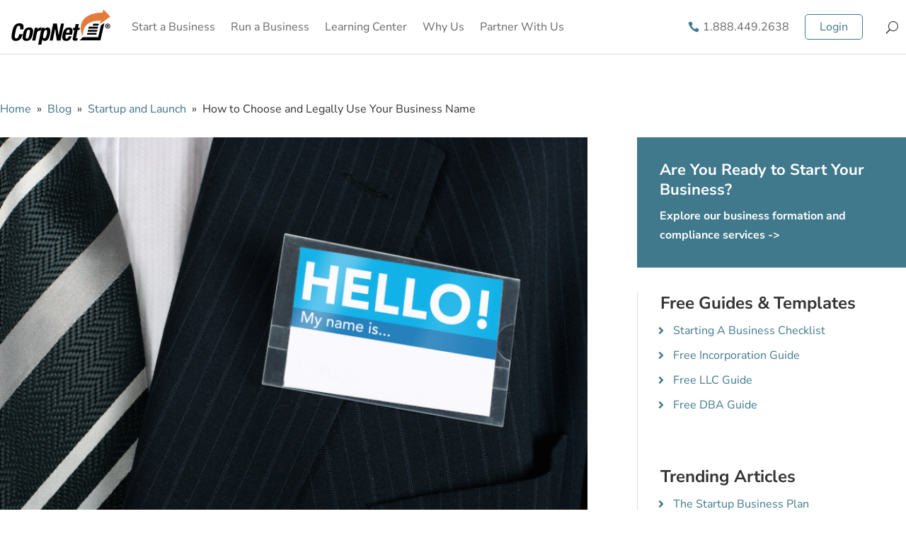

--- FILE ---
content_type: text/html; charset=UTF-8
request_url: https://www.corpnet.com/blog/choose-legally-business/
body_size: 42267
content:
<!DOCTYPE html>
<html lang="en-US">
<head>
<meta charset="UTF-8"/>
<meta http-equiv="X-UA-Compatible" content="IE=edge">
<link rel="pingback" href="https://www.corpnet.com/xmlrpc.php"/>
<link rel="preconnect" href="https://fonts.gstatic.com" crossorigin /><meta name='robots' content='index, follow, max-image-preview:large, max-snippet:-1, max-video-preview:-1'/>
<script data-cfasync="false" data-pagespeed-no-defer>var gtm4wp_datalayer_name="dataLayer";
var dataLayer=dataLayer||[];</script>
<title>How To Choose And Legally Use Your Business Name</title>
<meta name="description" content="Insight from CorpNet.com CEO Nellie Akalp on the process of selecting and legally using a business name."/>
<link rel="canonical" href="https://www.corpnet.com/blog/choose-legally-business/"/>
<meta property="og:locale" content="en_US"/>
<meta property="og:type" content="article"/>
<meta property="og:title" content="How To Choose And Legally Use Your Business Name"/>
<meta property="og:description" content="Insight from CorpNet.com CEO Nellie Akalp on the process of selecting and legally using a business name."/>
<meta property="og:url" content="https://www.corpnet.com/blog/choose-legally-business/"/>
<meta property="og:site_name" content="CorpNet"/>
<meta property="article:publisher" content="https://www.facebook.com/corpnet/"/>
<meta property="article:published_time" content="2022-10-22T16:27:53+00:00"/>
<meta property="article:modified_time" content="2022-11-15T16:39:07+00:00"/>
<meta property="og:image" content="https://www.corpnet.com/wp-content/uploads/2017/05/screen-shot-2017-05-22-at-9.24.11-am-800x562-1.png"/>
<meta property="og:image:width" content="800"/>
<meta property="og:image:height" content="562"/>
<meta property="og:image:type" content="image/png"/>
<meta name="author" content="Nellie Akalp"/>
<meta name="twitter:card" content="summary_large_image"/>
<meta name="twitter:creator" content="@CorpNet"/>
<meta name="twitter:site" content="@CorpNet"/>
<meta name="twitter:label1" content="Written by"/>
<meta name="twitter:data1" content="Nellie Akalp"/>
<meta name="twitter:label2" content="Est. reading time"/>
<meta name="twitter:data2" content="4 minutes"/>
<script type="application/ld+json" class="yoast-schema-graph">{"@context":"https://schema.org","@graph":[{"@type":"Article","@id":"https://www.corpnet.com/blog/choose-legally-business/#article","isPartOf":{"@id":"https://www.corpnet.com/blog/choose-legally-business/"},"author":{"name":"Nellie Akalp","@id":"https://www.corpnet.com/#/schema/person/aa5157881832993d18e36dc04ca80b1e"},"headline":"How to Choose and Legally Use Your Business Name","datePublished":"2022-10-22T16:27:53+00:00","dateModified":"2022-11-15T16:39:07+00:00","mainEntityOfPage":{"@id":"https://www.corpnet.com/blog/choose-legally-business/"},"wordCount":721,"publisher":{"@id":"https://www.corpnet.com/#organization"},"image":{"@id":"https://www.corpnet.com/blog/choose-legally-business/#primaryimage"},"thumbnailUrl":"/wp-content/uploads/2017/05/screen-shot-2017-05-22-at-9.24.11-am-800x562-1.png","articleSection":["Startup and Launch"],"inLanguage":"en-US"},{"@type":"WebPage","@id":"https://www.corpnet.com/blog/choose-legally-business/","url":"https://www.corpnet.com/blog/choose-legally-business/","name":"How To Choose And Legally Use Your Business Name","isPartOf":{"@id":"https://www.corpnet.com/#website"},"primaryImageOfPage":{"@id":"https://www.corpnet.com/blog/choose-legally-business/#primaryimage"},"image":{"@id":"https://www.corpnet.com/blog/choose-legally-business/#primaryimage"},"thumbnailUrl":"/wp-content/uploads/2017/05/screen-shot-2017-05-22-at-9.24.11-am-800x562-1.png","datePublished":"2022-10-22T16:27:53+00:00","dateModified":"2022-11-15T16:39:07+00:00","description":"Insight from CorpNet.com CEO Nellie Akalp on the process of selecting and legally using a business name.","breadcrumb":{"@id":"https://www.corpnet.com/blog/choose-legally-business/#breadcrumb"},"inLanguage":"en-US","potentialAction":[{"@type":"ReadAction","target":["https://www.corpnet.com/blog/choose-legally-business/"]}]},{"@type":"ImageObject","inLanguage":"en-US","@id":"https://www.corpnet.com/blog/choose-legally-business/#primaryimage","url":"/wp-content/uploads/2017/05/screen-shot-2017-05-22-at-9.24.11-am-800x562-1.png","contentUrl":"/wp-content/uploads/2017/05/screen-shot-2017-05-22-at-9.24.11-am-800x562-1.png","width":800,"height":562,"caption":"Man in suit with 'HELLO My name is' tag"},{"@type":"BreadcrumbList","@id":"https://www.corpnet.com/blog/choose-legally-business/#breadcrumb","itemListElement":[{"@type":"ListItem","position":1,"name":"Home","item":"https://www.corpnet.com/"},{"@type":"ListItem","position":2,"name":"Startup and Launch","item":"https://www.corpnet.com/blog/category/startup-and-launch/"},{"@type":"ListItem","position":3,"name":"How to Choose and Legally Use Your Business Name"}]},{"@type":"WebSite","@id":"https://www.corpnet.com/#website","url":"https://www.corpnet.com/","name":"CorpNet","description":"The Smartest Way to Start A Business and Stay Compliant","publisher":{"@id":"https://www.corpnet.com/#organization"},"potentialAction":[{"@type":"SearchAction","target":{"@type":"EntryPoint","urlTemplate":"https://www.corpnet.com/?s={search_term_string}"},"query-input":{"@type":"PropertyValueSpecification","valueRequired":true,"valueName":"search_term_string"}}],"inLanguage":"en-US"},{"@type":"Organization","@id":"https://www.corpnet.com/#organization","name":"CorpNet, Incorporated","alternateName":"Corpnet.com","url":"https://www.corpnet.com/","logo":{"@type":"ImageObject","inLanguage":"en-US","@id":"https://www.corpnet.com/#/schema/logo/image/","url":"/wp-content/uploads/2022/03/CorpNet-Logo-Square.jpg","contentUrl":"/wp-content/uploads/2022/03/CorpNet-Logo-Square.jpg","width":600,"height":600,"caption":"CorpNet, Incorporated"},"image":{"@id":"https://www.corpnet.com/#/schema/logo/image/"},"sameAs":["https://www.facebook.com/corpnet/","https://x.com/CorpNet","https://g.page/r/Cf8cL_Gp8dy2EB0/","https://www.dnb.com/business-directory/company-profiles.corpnet_incorporated.4ee708a0819dc8bb4df09baa17b9c9dc.html","https://www.linkedin.com/company/corpnet.com/","https://www.instagram.com/corpnet/","https://www.tiktok.com/@www.corpnet.com","https://www.youtube.com/user/corpnet","https://ie.trustpilot.com/review/www.corpnet.com","https://www.bbb.org/us/ca/westlake-village/profile/marketing-consultant/corpnet-incorporated-1236-92012447","https://www.inc.com/profile/corpnet"]},{"@type":"Person","@id":"https://www.corpnet.com/#/schema/person/aa5157881832993d18e36dc04ca80b1e","name":"Nellie Akalp","image":{"@type":"ImageObject","inLanguage":"en-US","@id":"https://www.corpnet.com/#/schema/person/image/","url":"https://www.corpnet.com/wp-content/uploads/2024/12/Nellie-Akalp-v2025-96x96.jpg","contentUrl":"https://www.corpnet.com/wp-content/uploads/2024/12/Nellie-Akalp-v2025-96x96.jpg","caption":"Nellie Akalp"},"description":"A pioneer in the online legal document filing space since 1997, Nellie has helped more than half a million small businesses and licensed professionals start and maintain companies across the United States, most recently through her Inc. 5000 recognized company, CorpNet. She closely follows trends in the industry and shares her wealth of knowledge across various CPA and small business communities, establishing Nellie as one of the most prominent influential experts on business startup and compliance matters."}]}</script>
<link rel="alternate" type="application/rss+xml" title="CorpNet &raquo; Feed" href="https://www.corpnet.com/feed/"/>
<link rel="alternate" type="application/rss+xml" title="CorpNet &raquo; Comments Feed" href="https://www.corpnet.com/comments/feed/"/>
<link rel="alternate" title="oEmbed (JSON)" type="application/json+oembed" href="https://www.corpnet.com/wp-json/oembed/1.0/embed?url=https%3A%2F%2Fwww.corpnet.com%2Fblog%2Fchoose-legally-business%2F"/>
<link rel="alternate" title="oEmbed (XML)" type="text/xml+oembed" href="https://www.corpnet.com/wp-json/oembed/1.0/embed?url=https%3A%2F%2Fwww.corpnet.com%2Fblog%2Fchoose-legally-business%2F&#038;format=xml"/>
<meta content="Divi v.4.27.4" name="generator"/>				
<style id='wp-block-library-inline-css'>:root{--wp-block-synced-color:#7a00df;--wp-block-synced-color--rgb:122,0,223;--wp-bound-block-color:var(--wp-block-synced-color);--wp-editor-canvas-background:#ddd;--wp-admin-theme-color:#007cba;--wp-admin-theme-color--rgb:0,124,186;--wp-admin-theme-color-darker-10:#006ba1;--wp-admin-theme-color-darker-10--rgb:0,107,160.5;--wp-admin-theme-color-darker-20:#005a87;--wp-admin-theme-color-darker-20--rgb:0,90,135;--wp-admin-border-width-focus:2px}@media (min-resolution:192dpi){:root{--wp-admin-border-width-focus:1.5px}}.wp-element-button{cursor:pointer}:root .has-very-light-gray-background-color{background-color:#eee}:root .has-very-dark-gray-background-color{background-color:#313131}:root .has-very-light-gray-color{color:#eee}:root .has-very-dark-gray-color{color:#313131}:root .has-vivid-green-cyan-to-vivid-cyan-blue-gradient-background{background:linear-gradient(135deg,#00d084,#0693e3)}:root .has-purple-crush-gradient-background{background:linear-gradient(135deg,#34e2e4,#4721fb 50%,#ab1dfe)}:root .has-hazy-dawn-gradient-background{background:linear-gradient(135deg,#faaca8,#dad0ec)}:root .has-subdued-olive-gradient-background{background:linear-gradient(135deg,#fafae1,#67a671)}:root .has-atomic-cream-gradient-background{background:linear-gradient(135deg,#fdd79a,#004a59)}:root .has-nightshade-gradient-background{background:linear-gradient(135deg,#330968,#31cdcf)}:root .has-midnight-gradient-background{background:linear-gradient(135deg,#020381,#2874fc)}:root{--wp--preset--font-size--normal:16px;--wp--preset--font-size--huge:42px}.has-regular-font-size{font-size:1em}.has-larger-font-size{font-size:2.625em}.has-normal-font-size{font-size:var(--wp--preset--font-size--normal)}.has-huge-font-size{font-size:var(--wp--preset--font-size--huge)}.has-text-align-center{text-align:center}.has-text-align-left{text-align:left}.has-text-align-right{text-align:right}.has-fit-text{white-space:nowrap!important}#end-resizable-editor-section{display:none}.aligncenter{clear:both}.items-justified-left{justify-content:flex-start}.items-justified-center{justify-content:center}.items-justified-right{justify-content:flex-end}.items-justified-space-between{justify-content:space-between}.screen-reader-text{border:0;clip-path:inset(50%);height:1px;margin:-1px;overflow:hidden;padding:0;position:absolute;width:1px;word-wrap:normal!important}.screen-reader-text:focus{background-color:#ddd;clip-path:none;color:#444;display:block;font-size:1em;height:auto;left:5px;line-height:normal;padding:15px 23px 14px;text-decoration:none;top:5px;width:auto;z-index:100000}html :where(.has-border-color){border-style:solid}html :where([style*=border-top-color]){border-top-style:solid}html :where([style*=border-right-color]){border-right-style:solid}html :where([style*=border-bottom-color]){border-bottom-style:solid}html :where([style*=border-left-color]){border-left-style:solid}html :where([style*=border-width]){border-style:solid}html :where([style*=border-top-width]){border-top-style:solid}html :where([style*=border-right-width]){border-right-style:solid}html :where([style*=border-bottom-width]){border-bottom-style:solid}html :where([style*=border-left-width]){border-left-style:solid}html :where(img[class*=wp-image-]){height:auto;max-width:100%}:where(figure){margin:0 0 1em}html :where(.is-position-sticky){--wp-admin--admin-bar--position-offset:var(--wp-admin--admin-bar--height,0px)}@media screen and (max-width:600px){html :where(.is-position-sticky){--wp-admin--admin-bar--position-offset:0px}}</style><style id='global-styles-inline-css'>:root{--wp--preset--aspect-ratio--square:1;--wp--preset--aspect-ratio--4-3:4/3;--wp--preset--aspect-ratio--3-4:3/4;--wp--preset--aspect-ratio--3-2:3/2;--wp--preset--aspect-ratio--2-3:2/3;--wp--preset--aspect-ratio--16-9:16/9;--wp--preset--aspect-ratio--9-16:9/16;--wp--preset--color--black:#000000;--wp--preset--color--cyan-bluish-gray:#abb8c3;--wp--preset--color--white:#ffffff;--wp--preset--color--pale-pink:#f78da7;--wp--preset--color--vivid-red:#cf2e2e;--wp--preset--color--luminous-vivid-orange:#ff6900;--wp--preset--color--luminous-vivid-amber:#fcb900;--wp--preset--color--light-green-cyan:#7bdcb5;--wp--preset--color--vivid-green-cyan:#00d084;--wp--preset--color--pale-cyan-blue:#8ed1fc;--wp--preset--color--vivid-cyan-blue:#0693e3;--wp--preset--color--vivid-purple:#9b51e0;--wp--preset--gradient--vivid-cyan-blue-to-vivid-purple:linear-gradient(135deg,rgb(6,147,227) 0%,rgb(155,81,224) 100%);--wp--preset--gradient--light-green-cyan-to-vivid-green-cyan:linear-gradient(135deg,rgb(122,220,180) 0%,rgb(0,208,130) 100%);--wp--preset--gradient--luminous-vivid-amber-to-luminous-vivid-orange:linear-gradient(135deg,rgb(252,185,0) 0%,rgb(255,105,0) 100%);--wp--preset--gradient--luminous-vivid-orange-to-vivid-red:linear-gradient(135deg,rgb(255,105,0) 0%,rgb(207,46,46) 100%);--wp--preset--gradient--very-light-gray-to-cyan-bluish-gray:linear-gradient(135deg,rgb(238,238,238) 0%,rgb(169,184,195) 100%);--wp--preset--gradient--cool-to-warm-spectrum:linear-gradient(135deg,rgb(74,234,220) 0%,rgb(151,120,209) 20%,rgb(207,42,186) 40%,rgb(238,44,130) 60%,rgb(251,105,98) 80%,rgb(254,248,76) 100%);--wp--preset--gradient--blush-light-purple:linear-gradient(135deg,rgb(255,206,236) 0%,rgb(152,150,240) 100%);--wp--preset--gradient--blush-bordeaux:linear-gradient(135deg,rgb(254,205,165) 0%,rgb(254,45,45) 50%,rgb(107,0,62) 100%);--wp--preset--gradient--luminous-dusk:linear-gradient(135deg,rgb(255,203,112) 0%,rgb(199,81,192) 50%,rgb(65,88,208) 100%);--wp--preset--gradient--pale-ocean:linear-gradient(135deg,rgb(255,245,203) 0%,rgb(182,227,212) 50%,rgb(51,167,181) 100%);--wp--preset--gradient--electric-grass:linear-gradient(135deg,rgb(202,248,128) 0%,rgb(113,206,126) 100%);--wp--preset--gradient--midnight:linear-gradient(135deg,rgb(2,3,129) 0%,rgb(40,116,252) 100%);--wp--preset--font-size--small:13px;--wp--preset--font-size--medium:20px;--wp--preset--font-size--large:36px;--wp--preset--font-size--x-large:42px;--wp--preset--spacing--20:0.44rem;--wp--preset--spacing--30:0.67rem;--wp--preset--spacing--40:1rem;--wp--preset--spacing--50:1.5rem;--wp--preset--spacing--60:2.25rem;--wp--preset--spacing--70:3.38rem;--wp--preset--spacing--80:5.06rem;--wp--preset--shadow--natural:6px 6px 9px rgba(0, 0, 0, 0.2);--wp--preset--shadow--deep:12px 12px 50px rgba(0, 0, 0, 0.4);--wp--preset--shadow--sharp:6px 6px 0px rgba(0, 0, 0, 0.2);--wp--preset--shadow--outlined:6px 6px 0px -3px rgb(255, 255, 255), 6px 6px rgb(0, 0, 0);--wp--preset--shadow--crisp:6px 6px 0px rgb(0, 0, 0);}:root{--wp--style--global--content-size:823px;--wp--style--global--wide-size:1080px;}:where(body){margin:0;}.wp-site-blocks > .alignleft{float:left;margin-right:2em;}.wp-site-blocks > .alignright{float:right;margin-left:2em;}.wp-site-blocks > .aligncenter{justify-content:center;margin-left:auto;margin-right:auto;}:where(.is-layout-flex){gap:0.5em;}:where(.is-layout-grid){gap:0.5em;}.is-layout-flow > .alignleft{float:left;margin-inline-start:0;margin-inline-end:2em;}.is-layout-flow > .alignright{float:right;margin-inline-start:2em;margin-inline-end:0;}.is-layout-flow > .aligncenter{margin-left:auto !important;margin-right:auto !important;}.is-layout-constrained > .alignleft{float:left;margin-inline-start:0;margin-inline-end:2em;}.is-layout-constrained > .alignright{float:right;margin-inline-start:2em;margin-inline-end:0;}.is-layout-constrained > .aligncenter{margin-left:auto !important;margin-right:auto !important;}.is-layout-constrained > :where(:not(.alignleft):not(.alignright):not(.alignfull)){max-width:var(--wp--style--global--content-size);margin-left:auto !important;margin-right:auto !important;}.is-layout-constrained > .alignwide{max-width:var(--wp--style--global--wide-size);}body .is-layout-flex{display:flex;}.is-layout-flex{flex-wrap:wrap;align-items:center;}.is-layout-flex > :is(*, div){margin:0;}body .is-layout-grid{display:grid;}.is-layout-grid > :is(*, div){margin:0;}body{padding-top:0px;padding-right:0px;padding-bottom:0px;padding-left:0px;}:root :where(.wp-element-button, .wp-block-button__link){background-color:#32373c;border-width:0;color:#fff;font-family:inherit;font-size:inherit;font-style:inherit;font-weight:inherit;letter-spacing:inherit;line-height:inherit;padding-top:calc(0.667em + 2px);padding-right:calc(1.333em + 2px);padding-bottom:calc(0.667em + 2px);padding-left:calc(1.333em + 2px);text-decoration:none;text-transform:inherit;}.has-black-color{color:var(--wp--preset--color--black) !important;}.has-cyan-bluish-gray-color{color:var(--wp--preset--color--cyan-bluish-gray) !important;}.has-white-color{color:var(--wp--preset--color--white) !important;}.has-pale-pink-color{color:var(--wp--preset--color--pale-pink) !important;}.has-vivid-red-color{color:var(--wp--preset--color--vivid-red) !important;}.has-luminous-vivid-orange-color{color:var(--wp--preset--color--luminous-vivid-orange) !important;}.has-luminous-vivid-amber-color{color:var(--wp--preset--color--luminous-vivid-amber) !important;}.has-light-green-cyan-color{color:var(--wp--preset--color--light-green-cyan) !important;}.has-vivid-green-cyan-color{color:var(--wp--preset--color--vivid-green-cyan) !important;}.has-pale-cyan-blue-color{color:var(--wp--preset--color--pale-cyan-blue) !important;}.has-vivid-cyan-blue-color{color:var(--wp--preset--color--vivid-cyan-blue) !important;}.has-vivid-purple-color{color:var(--wp--preset--color--vivid-purple) !important;}.has-black-background-color{background-color:var(--wp--preset--color--black) !important;}.has-cyan-bluish-gray-background-color{background-color:var(--wp--preset--color--cyan-bluish-gray) !important;}.has-white-background-color{background-color:var(--wp--preset--color--white) !important;}.has-pale-pink-background-color{background-color:var(--wp--preset--color--pale-pink) !important;}.has-vivid-red-background-color{background-color:var(--wp--preset--color--vivid-red) !important;}.has-luminous-vivid-orange-background-color{background-color:var(--wp--preset--color--luminous-vivid-orange) !important;}.has-luminous-vivid-amber-background-color{background-color:var(--wp--preset--color--luminous-vivid-amber) !important;}.has-light-green-cyan-background-color{background-color:var(--wp--preset--color--light-green-cyan) !important;}.has-vivid-green-cyan-background-color{background-color:var(--wp--preset--color--vivid-green-cyan) !important;}.has-pale-cyan-blue-background-color{background-color:var(--wp--preset--color--pale-cyan-blue) !important;}.has-vivid-cyan-blue-background-color{background-color:var(--wp--preset--color--vivid-cyan-blue) !important;}.has-vivid-purple-background-color{background-color:var(--wp--preset--color--vivid-purple) !important;}.has-black-border-color{border-color:var(--wp--preset--color--black) !important;}.has-cyan-bluish-gray-border-color{border-color:var(--wp--preset--color--cyan-bluish-gray) !important;}.has-white-border-color{border-color:var(--wp--preset--color--white) !important;}.has-pale-pink-border-color{border-color:var(--wp--preset--color--pale-pink) !important;}.has-vivid-red-border-color{border-color:var(--wp--preset--color--vivid-red) !important;}.has-luminous-vivid-orange-border-color{border-color:var(--wp--preset--color--luminous-vivid-orange) !important;}.has-luminous-vivid-amber-border-color{border-color:var(--wp--preset--color--luminous-vivid-amber) !important;}.has-light-green-cyan-border-color{border-color:var(--wp--preset--color--light-green-cyan) !important;}.has-vivid-green-cyan-border-color{border-color:var(--wp--preset--color--vivid-green-cyan) !important;}.has-pale-cyan-blue-border-color{border-color:var(--wp--preset--color--pale-cyan-blue) !important;}.has-vivid-cyan-blue-border-color{border-color:var(--wp--preset--color--vivid-cyan-blue) !important;}.has-vivid-purple-border-color{border-color:var(--wp--preset--color--vivid-purple) !important;}.has-vivid-cyan-blue-to-vivid-purple-gradient-background{background:var(--wp--preset--gradient--vivid-cyan-blue-to-vivid-purple) !important;}.has-light-green-cyan-to-vivid-green-cyan-gradient-background{background:var(--wp--preset--gradient--light-green-cyan-to-vivid-green-cyan) !important;}.has-luminous-vivid-amber-to-luminous-vivid-orange-gradient-background{background:var(--wp--preset--gradient--luminous-vivid-amber-to-luminous-vivid-orange) !important;}.has-luminous-vivid-orange-to-vivid-red-gradient-background{background:var(--wp--preset--gradient--luminous-vivid-orange-to-vivid-red) !important;}.has-very-light-gray-to-cyan-bluish-gray-gradient-background{background:var(--wp--preset--gradient--very-light-gray-to-cyan-bluish-gray) !important;}.has-cool-to-warm-spectrum-gradient-background{background:var(--wp--preset--gradient--cool-to-warm-spectrum) !important;}.has-blush-light-purple-gradient-background{background:var(--wp--preset--gradient--blush-light-purple) !important;}.has-blush-bordeaux-gradient-background{background:var(--wp--preset--gradient--blush-bordeaux) !important;}.has-luminous-dusk-gradient-background{background:var(--wp--preset--gradient--luminous-dusk) !important;}.has-pale-ocean-gradient-background{background:var(--wp--preset--gradient--pale-ocean) !important;}.has-electric-grass-gradient-background{background:var(--wp--preset--gradient--electric-grass) !important;}.has-midnight-gradient-background{background:var(--wp--preset--gradient--midnight) !important;}.has-small-font-size{font-size:var(--wp--preset--font-size--small) !important;}.has-medium-font-size{font-size:var(--wp--preset--font-size--medium) !important;}.has-large-font-size{font-size:var(--wp--preset--font-size--large) !important;}.has-x-large-font-size{font-size:var(--wp--preset--font-size--x-large) !important;}</style>
<link rel="stylesheet" type="text/css" href="/wp-content/cache/wpfc-minified/esac5xpd/vrmk.css" media="all"/>
<link rel="https://api.w.org/" href="https://www.corpnet.com/wp-json/"/><link rel="alternate" title="JSON" type="application/json" href="https://www.corpnet.com/wp-json/wp/v2/posts/13417"/><link rel="EditURI" type="application/rsd+xml" title="RSD" href="https://www.corpnet.com/xmlrpc.php?rsd"/>
<meta name="generator" content="WordPress 6.9"/>
<link rel='shortlink' href='https://www.corpnet.com/?p=13417'/>
<script data-cfasync="false" data-pagespeed-no-defer>var dataLayer_content={"visitorLoginState":"logged-out","visitorType":"visitor-logged-out","visitorEmail":"","visitorEmailHash":"","visitorRegistrationDate":"","visitorUsername":"","visitorIP":"","pageTitle":"How To Choose And Legally Use Your Business Name","pagePostType":"post","pagePostType2":"single-post","pageCategory":["startup-and-launch"],"pagePostAuthor":"Nellie Akalp","pagePostDate":"22nd October 2022","pagePostDateYear":2022,"pagePostDateMonth":10,"pagePostDateDay":22,"pagePostDateDayName":"Saturday","pagePostDateHour":9,"pagePostDateMinute":27,"pagePostDateIso":"2022-10-22T09:27:53-07:00","pagePostDateUnix":1666430873,"pagePostTerms":{"category":["Startup and Launch"],"meta":{"fusion_builder_status":"off","avada_post_views_count":3694,"pyre_page_title_bar_bg":"","pyre_page_title_bar_bg_retina":"","pyre_page_title_bar_bg_full":"default","pyre_page_title_bg_parallax":"default","pyre_wide_page_bg_repeat":"repeat","pyre_page_title":"default","pyre_page_title_breadcrumbs_search_bar":"default","pyre_page_title_text":"default","pyre_page_title_text_alignment":"default","pyre_page_title_custom_text":"","pyre_page_title_text_size":"","pyre_page_title_custom_subheader":"","pyre_page_title_custom_subheader_text_size":"","pyre_page_title_font_color":"","pyre_page_title_100_width":"default","pyre_page_title_height":"","pyre_page_title_mobile_height":"","pyre_page_title_bar_bg_color":"","pyre_page_title_bar_borders_color":"","pyre_header_bg_opacity":"","pyre_header_bg":"","pyre_header_bg_full":"no","pyre_header_bg_repeat":"repeat","pyre_displayed_menu":"default","pyre_display_footer":"default","pyre_display_copyright":"default","pyre_footer_100_width":"default","pyre_sidebar_position":"default","pyre_sidebar_bg_color":"","pyre_page_bg_layout":"default","pyre_page_bg_color":"","pyre_page_bg":"","pyre_page_bg_full":"no","pyre_page_bg_repeat":"repeat","pyre_wide_page_bg_color":"","pyre_wide_page_bg":"","pyre_wide_page_bg_full":"no","pyre_author_info":"default","pyre_post_meta":"default","pyre_post_comments":"default","pyre_main_top_padding":"","pyre_main_bottom_padding":"","pyre_hundredp_padding":"","pyre_slider_type":"no","pyre_slider":0,"pyre_wooslider":"","pyre_revslider":0,"pyre_elasticslider":0,"pyre_slider_position":"default","pyre_avada_rev_styles":"default","pyre_fallback":"","pyre_demo_slider":"","pyre_display_header":"yes","pyre_header_100_width":"default","pyre_header_bg_color":"","pyre_show_first_featured_image":"no","pyre_fimg_width":"","pyre_fimg_height":"","pyre_portfolio_width_100":"default","pyre_video":"","pyre_image_rollover_icons":"default","pyre_link_icon_url":"","pyre_post_links_target":"no","pyre_related_posts":"default","pyre_share_box":"default","pyre_post_pagination":"default","swp_pinterest_image_url":"","swp_cache_timestamp":422635,"pyre_fallback_id":"","pyre_combined_header_bg_color":"","pyre_mobile_header_bg_color":"","pyre_header_bg_id":"","pyre_responsive_sidebar_order":"","pyre_sidebar_sticky":"default","pyre_page_bg_id":"","pyre_wide_page_bg_id":"","pyre_page_title_line_height":"","pyre_page_title_subheader_font_color":"","pyre_page_title_bar_bg_id":"","pyre_page_title_bar_bg_retina_id":"","kd_featured-image-2_post_id":"","kd_featured-image-3_post_id":"","kd_featured-image-4_post_id":"","kd_featured-image-5_post_id":"","sbg_selected_sidebar":"a:1:{i:0;s:1:\"0\";}","sbg_selected_sidebar_replacement":"a:1:{i:0;s:12:\"Blog Sidebar\";}","sbg_selected_sidebar_2":"a:1:{i:0;s:1:\"0\";}","sbg_selected_sidebar_2_replacement":"a:1:{i:0;s:0:\"\";}","avada_today_post_views_count":5,"avada_post_views_count_today_date":"14-03-2022"}},"postCountOnPage":1,"postCountTotal":1,"postID":13417,"postFormat":"standard"};
dataLayer.push(dataLayer_content);</script>
<script data-cfasync="false" data-pagespeed-no-defer>(function(w,d,s,l,i){w[l]=w[l]||[];w[l].push({'gtm.start':
new Date().getTime(),event:'gtm.js'});var f=d.getElementsByTagName(s)[0],
j=d.createElement(s),dl=l!='dataLayer'?'&l='+l:'';j.async=true;j.src=
'//www.googletagmanager.com/gtm.js?id='+i+dl;f.parentNode.insertBefore(j,f);
})(window,document,'script','dataLayer','GTM-MS495F');</script>
<meta name="viewport" content="width=device-width, initial-scale=1.0, maximum-scale=1.0, user-scalable=0"/>		
<style></style>
<link rel="preconnect" href="https://kit.fontawesome.com">
<link rel="preconnect" href="https://ka-f.fontawesome.com">
<link rel="preconnect" href="https://fonts.gstatic.com">
<link rel="icon" href="/wp-content/uploads/2025/02/cropped-corpnet-favicon-32x32.png" sizes="32x32"/>
<link rel="icon" href="/wp-content/uploads/2025/02/cropped-corpnet-favicon-192x192.png" sizes="192x192"/>
<link rel="apple-touch-icon" href="/wp-content/uploads/2025/02/cropped-corpnet-favicon-180x180.png"/>
<meta name="msapplication-TileImage" content="/wp-content/uploads/2025/02/cropped-corpnet-favicon-270x270.png"/>
<style id="et-divi-customizer-global-cached-inline-styles">body,.et_pb_column_1_2 .et_quote_content blockquote cite,.et_pb_column_1_2 .et_link_content a.et_link_main_url,.et_pb_column_1_3 .et_quote_content blockquote cite,.et_pb_column_3_8 .et_quote_content blockquote cite,.et_pb_column_1_4 .et_quote_content blockquote cite,.et_pb_blog_grid .et_quote_content blockquote cite,.et_pb_column_1_3 .et_link_content a.et_link_main_url,.et_pb_column_3_8 .et_link_content a.et_link_main_url,.et_pb_column_1_4 .et_link_content a.et_link_main_url,.et_pb_blog_grid .et_link_content a.et_link_main_url,body .et_pb_bg_layout_light .et_pb_post p,body .et_pb_bg_layout_dark .et_pb_post p{font-size:16px}.et_pb_slide_content,.et_pb_best_value{font-size:18px}body{color:#333333}h1,h2,h3,h4,h5,h6{color:#333333}.container,.et_pb_row,.et_pb_slider .et_pb_container,.et_pb_fullwidth_section .et_pb_title_container,.et_pb_fullwidth_section .et_pb_title_featured_container,.et_pb_fullwidth_header:not(.et_pb_fullscreen) .et_pb_fullwidth_header_container{max-width:1170px}.et_boxed_layout #page-container,.et_boxed_layout.et_non_fixed_nav.et_transparent_nav #page-container #top-header,.et_boxed_layout.et_non_fixed_nav.et_transparent_nav #page-container #main-header,.et_fixed_nav.et_boxed_layout #page-container #top-header,.et_fixed_nav.et_boxed_layout #page-container #main-header,.et_boxed_layout #page-container .container,.et_boxed_layout #page-container .et_pb_row{max-width:1330px}a{color:#3d7385}#main-header,#main-header .nav li ul,.et-search-form,#main-header .et_mobile_menu{background-color:}.nav li ul{border-color:#40798c}.et_header_style_centered .mobile_nav .select_page,.et_header_style_split .mobile_nav .select_page,.et_nav_text_color_light #top-menu>li>a,.et_nav_text_color_dark #top-menu>li>a,#top-menu a,.et_mobile_menu li a,.et_nav_text_color_light .et_mobile_menu li a,.et_nav_text_color_dark .et_mobile_menu li a,#et_search_icon:before,.et_search_form_container input,span.et_close_search_field:after,#et-top-navigation .et-cart-info{color:#333333}.et_search_form_container input::-moz-placeholder{color:#333333}.et_search_form_container input::-webkit-input-placeholder{color:#333333}.et_search_form_container input:-ms-input-placeholder{color:#333333}#top-menu li.current-menu-ancestor>a,#top-menu li.current-menu-item>a,#top-menu li.current_page_item>a{color:#40798c}#main-footer{background-color:#f1f8fb}.footer-widget{color:#4e4f4e}#main-footer .footer-widget h4,#main-footer .widget_block h1,#main-footer .widget_block h2,#main-footer .widget_block h3,#main-footer .widget_block h4,#main-footer .widget_block h5,#main-footer .widget_block h6{color:#4e4f4e}.footer-widget li:before{border-color:#4e4f4e}#footer-widgets .footer-widget li:before{top:10.6px}.bottom-nav,.bottom-nav a,.bottom-nav li.current-menu-item a{color:#333333}#et-footer-nav .bottom-nav li.current-menu-item a{color:#333333}.bottom-nav,.bottom-nav a{font-size:16px}#footer-bottom{background-color:rgba(245,245,245,0.32)}#footer-bottom .et-social-icon a{font-size:10px}body .et_pb_button{border-width:0px!important;border-radius:5px}body.et_pb_button_helper_class .et_pb_button,body.et_pb_button_helper_class .et_pb_module.et_pb_button{}h1,h2,h3,h4,h5,h6,.et_quote_content blockquote p,.et_pb_slide_description .et_pb_slide_title{font-weight:bold;font-style:normal;text-transform:none;text-decoration:none;line-height:1.3em}@media only screen and (min-width:981px){.et_pb_row{padding:1% 0}.et-fixed-header #top-menu a,.et-fixed-header #et_search_icon:before,.et-fixed-header #et_top_search .et-search-form input,.et-fixed-header .et_search_form_container input,.et-fixed-header .et_close_search_field:after,.et-fixed-header #et-top-navigation .et-cart-info{color:#333333!important}.et-fixed-header .et_search_form_container input::-moz-placeholder{color:#333333!important}.et-fixed-header .et_search_form_container input::-webkit-input-placeholder{color:#333333!important}.et-fixed-header .et_search_form_container input:-ms-input-placeholder{color:#333333!important}.et-fixed-header #top-menu li.current-menu-ancestor>a,.et-fixed-header #top-menu li.current-menu-item>a,.et-fixed-header #top-menu li.current_page_item>a{color:#40798c!important}}@media only screen and (min-width:1462px){.et_pb_row{padding:14px 0}.et_pb_section{padding:58px 0}.single.et_pb_pagebuilder_layout.et_full_width_page .et_post_meta_wrapper{padding-top:43px}.et_pb_fullwidth_section{padding:0}}	h1,h2,h3,h4,h5,h6{font-family:'Nunito Sans',Helvetica,Arial,Lucida,sans-serif}body,input,textarea,select{font-family:'Nunito Sans',Helvetica,Arial,Lucida,sans-serif}.border-rounded{border-radius:2px}.border-circle{border-radius:50%}.border-0{border-radius:0!important}.et_pb_menu__logo{width:100px}@media(min-width:981px){.et_pb_menu__logo{width:140px}}.inline-buttons .et_pb_button_module_wrapper,.inline-buttons .el_modal_popup{display:inline-block}.center-buttons{text-align:center!important}.button,.button-orange,.button-outline{padding:20px 50px;font-weight:700;border-radius:5px}.button-orange{background:#f29020;color:black}.button-orange:hover{background:#d3760c}.button-outline{background:transparent;color:white;border:1px solid white}.button-outline:hover{background:white;color:#333!important}.hover-shadow:hover{box-shadow:4px 8px 10px rgba(64,121,140,0.5)}.flex{display:flex!important}.flex-row{flex-direction:row!important}.flex-column{flex-direction:column!important}.flex-row-reverse{flex-direction:row-reverse!important}.flex-column-reverse{flex-direction:column-reverse!important}.flex-wrap{flex-wrap:wrap!important}.flex-nowrap{flex-wrap:nowrap!important}.flex-wrap-reverse{flex-wrap:wrap-reverse!important}.flex-fill{flex:1 1 auto!important}.flex-grow-0{flex-grow:0!important}.flex-grow-1{flex-grow:1!important}.flex-shrink-0{flex-shrink:0!important}.flex-shrink-1{flex-shrink:1!important}.justify-content-start{justify-content:flex-start!important}.justify-content-end{justify-content:flex-end!important}.justify-content-center{justify-content:center!important}.justify-content-between{justify-content:space-between!important}.justify-content-around{justify-content:space-around!important}.align-items-start{align-items:flex-start!important}.align-items-end{align-items:flex-end!important}.align-items-center{align-items:center!important}.align-items-baseline{align-items:baseline!important}.align-items-stretch{align-items:stretch!important}.align-content-start{align-content:flex-start!important}.align-content-end{align-content:flex-end!important}.align-content-center{align-content:center!important}.align-content-between{align-content:space-between!important}.align-content-around{align-content:space-around!important}.align-content-stretch{align-content:stretch!important}.align-self-auto{align-self:auto!important}.align-self-start{align-self:flex-start!important}.align-self-end{align-self:flex-end!important}.align-self-center{align-self:center!important}.align-self-baseline{align-self:baseline!important}.align-self-stretch{align-self:stretch!important}#main-footer{display:none}footer.et-l--footer{position:relative;z-index:0}.footer-links a:link,.footer-links a:visited{color:#333333;font-weight:normal}.footer-links a:hover,.footer-links a:focus{color:#40798c;font-weight:normal;text-decoration:underline}@media only screen and (max-width:767px){.footer-links a{display:inline-block;padding:.25em 0}}@media(min-width:981px){.bar-form .et_pb_row{display:flex;align-items:center}.bar-form .et_pb_row .et_pb_text p:last-of-type{padding-bottom:0}}@media(min-width:768px){.bar-form form{display:flex}.bar-form form .gform_body{flex-grow:1}}@media(min-width:768px){.bar-form--has-title .et_pb_column{display:flex;align-items:center}.bar-form--has-title .et_pb_text p:last-of-type{padding-bottom:0}}@media(min-width:981px){.bar-form--has-link .et_pb_column_1_5{width:auto!important}.bar-form--has-link .et_pb_column_3_5{width:70%!important}.bar-form--has-link .et_pb_column_1_5{width:auto!important}}@media(min-width:768px){.bar-form--float-right .et_pb_column{display:flex;justify-content:flex-end}}#printMeetingMinutesTop .button,#printMeetingMinutesTop .button-orange,#printMeetingMinutesTop .button-outline,#printMeetingMinutesBottom .button,#printMeetingMinutesBottom .button-orange,#printMeetingMinutesBottom .button-outline{padding:15px 35px!important}.gravity-form-light-theme label a:link,.gravity-form-light-theme label a:visited{color:white}.gravity-form-light-theme label a:hover,.gravity-form-light-theme label a:focus{color:white;outline:2px solid white;outline-offset:4px}h2.gform_submission_error{padding-left:45px}.checkbox--single.checkbox--single.checkbox--single.checkbox--single{margin-top:-24px!important}.icon-boxed-orange{background:#f29020;color:white;padding:3px;margin-right:4px}.icon-boxed-blue{background:#40798c;color:white;padding:3px;margin-right:4px}.icon-boxed-teal{background:#68b7b5;color:white;padding:3px;margin-right:4px}html{max-width:1920px;margin:auto}.list-inline{padding-left:0;list-style:none}.list-inline li{display:inline-block}.list-inline li:not(:last-child){margin-right:.5rem}.list-inline li:not(:last-child):after{content:"|";margin-left:.5rem}.list-remove,.list-reset,.list-icons,.mega-menu ul{list-style:none!important;padding-left:0!important}.list-reset,.list-icons,.mega-menu ul{padding-left:0!important}.list-icons i{width:1em;height:1em;margin-right:.5rem}.list-icon-check{list-style:none!important;padding-left:3rem!important}.list-icon-check li:before{content:'\f058';font-family:"Font Awesome 5 Pro";color:#68b7b5;position:absolute;left:1rem}.list-icon-square{list-style:none!important;padding-left:3rem!important}.list-icon-square li:before{content:'\f0c8';font-family:"Font Awesome 5 Pro";color:#68b7b5;position:absolute;left:1rem}.list-teal-bullet{list-style:none!important}.list-teal-bullet li:before{content:"\2022";color:#68b7b5;display:inline-block;width:1rem;margin-left:-1rem}.list-columns-two,.list-columns-2{columns:2;column-gap:1rem}.list-columns-three,.list-columns-3{columns:3;column-gap:1rem}.list-columns-four,.list-columns-4{columns:4;column-gap:1rem}@media only screen and (max-width:767px){.list-columns-two,.list-columns-2,.list-columns-three,.list-columns-3,.list-columns-four,.list-columns-4{columns:1}}.entry-content ul,.entry-content ol,#main-content ul,#main-content ol{padding-left:2.2rem;list-style-position:outside}.entry-content li>ul,.entry-content li>ol,#main-content li>ul,#main-content li>ol{padding-bottom:0}.mmtextbox,.mmfulltextbox{background:none!important;border-color:transparent!important;border-bottom:1px solid #ccc!important;color:black;width:320px;padding:.5rem 1rem!important}.mmfulltextbox{border:1px solid #ccc!important;width:100%!important}.mmtable thead{background:#f6f6f6}.mmtable thead th{border:1px solid #dcdcdc}.mmtable tbody{background:white}.mmtable tbody td{padding-top:.7rem!important;padding-bottom:.7rem!important;border:1px solid #dcdcdc}.mmtable tbody tr:nth-child(even){background:#F9F9F9}.mmtable .mmtextbox,.mmtable .mmfulltextbox{border:1px solid #ccc!important;width:100%}.vertical-menu ul.et-menu{display:block!important}.mega-menu ul{margin-bottom:0}.mega-menu ul li{margin-bottom:0.5rem}.mega-menu ul a:link,.mega-menu ul a:visited{color:#333!important;font-weight:normal}.mega-menu ul a:hover,.mega-menu ul a:focus{color:#40798c!important}@media only screen and (min-width:980px){.et_pb_menu .et_pb_menu__wrap{justify-content:space-between}}.icon-phone a:before{content:"\e090";font-family:ETmodules;display:inline-block;color:#40798c;margin-right:5px}.icon-phone a:hover:before{color:white;transition:color 0.2s}.et_mobile_menu .icon-phone a:hover:before{color:#333333}.et_mobile_menu .menu-item-has-children>a,#main-header .et_mobile_menu .menu-item-has-children>a{background-color:transparent;position:relative;font-weight:normal}.et_mobile_menu .menu-item-has-children>a::after,#main-header .et_mobile_menu .menu-item-has-children>a::after{font-family:'ETmodules';text-align:center;speak:none;font-variant:normal;text-transform:none;-webkit-font-smoothing:antialiased;position:absolute;font-size:18px;content:'\33'!important;top:11px;right:13px;display:block!important}.et_mobile_menu .menu-item-has-children.visible>a::after,#main-header .et_mobile_menu .menu-item-has-children.visible>a::after{content:'\32'!important}.et_pb_menu .et_mobile_menu ul.sub-menu,#main-header .et_mobile_menu ul.sub-menu,.et-db #et-boc .et-l .et_pb_menu .et_mobile_menu li ul.sub-menu{display:none!important;visibility:hidden!important;transition:all 1.5s ease-in-out}.et_pb_menu .et_mobile_menu li.visible>ul.sub-menu,#main-header .et_mobile_menu li.visible>ul.sub-menu,.et-db #et-boc .et-l #main-header .et_mobile_menu li.visible>ul.sub-menu,.et-db #et-boc .et-l .et_pb_fullwidth_menu .et_mobile_menu li.visible>ul.sub-menu,.et-db #et-boc .et-l .et_pb_menu .et_mobile_menu li.visible>ul.sub-menu{display:block!important;visibility:visible!important}.et_mobile_menu li a:hover{opacity:1}#menu-primary-menu-desktop>li:hover,#menu-primary-menu-desktop>li:focus{background:#40798c;transition:all .5s ease-in-out}#menu-primary-menu-desktop>li:hover>a,#menu-primary-menu-desktop>li:focus>a{color:white;transition:all .5s ease-in-out}#menu-primary-menu-desktop a{opacity:1!important}.desktop-menu .et_pb_menu__menu,.desktop-menu .et_pb_menu__menu>nav,.desktop-menu .et_pb_menu__menu>nav>ul{width:100%}.desktop-menu .et_pb_menu__menu>nav>ul li:nth-child(6){margin-left:auto}.desktop-menu .et_pb_menu__wrap,.desktop-menu .et_pb_menu__wrap .et-menu.nav{flex-wrap:nowrap!important}.account-login a{padding:5px 20px!important;border:1px solid #40798c;color:#40798c;margin:20px 0;border-radius:5px!important}#menu-primary-menu-desktop .my-account a,#menu-primary-menu-desktop .my-account{display:none}.my-account a:link,.my-account a:visited{font-size:2.5rem!important;color:#40798c;padding-top:10px!important;padding-bottom:10px!important}.my-account a:hover,.my-account a:focus{color:#305b69;opacity:1!important}.account-holder-name,.account-heading{line-height:0.7em;font-size:20px;padding-bottom:10px;font-weight:bold}.account-manager{display:flex}.account-manager-name{flex-grow:1}.account-manager a{display:inline-block;margin-left:.8rem}.account-support ul{margin-left:30px;padding-bottom:0}.account-support ul i{margin-right:.8rem}.post-breadcrumbs span{display:inline-block;padding-left:0.5rem;padding-right:0.5rem}.et_pb_widget_area_left{border:0;padding-right:0}.widget_recent_entries li,.widget_nav_menu li,.popular-posts li{padding-left:1.1rem}.widget_recent_entries li:before,.widget_nav_menu li:before,.popular-posts li:before{content:"\f105";color:#40798c;font-family:FontAwesome;position:absolute;margin-left:-1.3rem}.widget_recent_entries li a:link,.widget_recent_entries li a:visited,.widget_nav_menu li a:link,.widget_nav_menu li a:visited,.popular-posts li a:link,.popular-posts li a:visited{display:inline-block;color:#40798c}.widget_recent_entries li a:hover,.widget_recent_entries li a:focus,.widget_nav_menu li a:hover,.widget_nav_menu li a:focus,.popular-posts li a:hover,.popular-posts li a:focus{color:black}.et_pb_search input.et_pb_searchsubmit{color:#5E5E5E}.step-nav ul{list-style:none;padding:0!important;display:flex;justify-content:space-between;margin:auto 6%;position:relative}.step-nav ul:before{content:"";display:block;width:100%;border-top:4px solid #40798c;position:absolute;transform:translateY(28px);z-index:-1}.step-nav li{background:#F5F5F5;border:3px solid #40798c;border-radius:50%;height:60px;width:60px;text-align:center;line-height:57px;font-size:1.9rem}.step-nav li.active{background:#40798c;color:white}table{border:1px solid #D6D6D6!important}.entry-content .tablepress td,.entry-content .tablepress th{border:1px solid #D6D6D6!important;padding:9px}.tablepress{border-bottom:1px solid #D6D6D6}.tablepress thead th{background:white}.tablepress .odd td{background:white}.tablepress .even td{background:#F8F8F8}.tablepress>:where(tbody.row-striping)>:nth-child(2n+1)>*{background:#F8F8F8}.tablepress>:where(tbody.row-striping)>:nth-child(2n)>*{background:#ffffff}.tablepress tr,.tablepress tbody td,.tablepress thead th,.tablepress tfoot th{border:1px solid #D6D6D6}.tablepress thead th{border-top:1px solid #D6D6D6}.tablepress .row-hover tr:hover td{background-color:#D6D6D6!important}.tablepress-thead-gray thead th{background:#EEEEEE}.tablepress-thead-gray .odd td{background:#F8F8F8}.tablepress-thead-gray .even td{background:white}.tablepress.custom_compare_table .odd .column-5,.tablepress.custom_compare_table .odd .column-6,.tablepress.custom_compare_table .odd .column-7{background:#F8F8F8}.tablepress.custom_compare_table .odd .column-8,.tablepress.custom_compare_table .odd .column-9,.tablepress.custom_compare_table .odd .column-10{background:#F1F1F1}.tablepress.custom_compare_table .even .column-5,.tablepress.custom_compare_table .even .column-6,.tablepress.custom_compare_table .even .column-7{background:#F1F1F1}.tablepress.custom_compare_table .even .column-8,.tablepress.custom_compare_table .even .column-9,.tablepress.custom_compare_table .even .column-10{background:#EAEAEA}.custom_compare_table img{width:1rem}@media only screen and (min-width:768px){.et_pb_tabs .et_pb_tabs_controls{display:flex}.et_pb_tabs .et_pb_tabs_controls li{flex:1 1 auto!important;text-align:center}}.text-orange{color:#f29020}.text-blue{color:#40798c}.text-teal{color:#68b7b5}.text-white{color:white}h1,.h1{font-size:2.5rem}h2,.h2{font-size:2.187rem}h3,.h3{font-size:1.875rem}h4,.h4{font-size:1.562rem}h5,.h5,h6,.h6{font-size:1.25rem}a:focus{outline:2px solid #40798c}.et_pb_text a,.entry-content a,.et_pb_post_content a{font-weight:700}.et_pb_bg_layout_dark a:link,.et_pb_bg_layout_dark a:visited{color:white}.et_pb_bg_layout_dark a:hover,.et_pb_bg_layout_dark a:active,.et_pb_bg_layout_dark a:focus{color:#f29020!important}p:not(.has-background):last-of-type{padding-bottom:1rem}</style>
<link rel="stylesheet" type="text/css" href="/wp-content/cache/wpfc-minified/kmqmezco/vru0.css" media="all"/>
<style id='wpt-divi-gf-base-inline-css-inline-css'>.gform_wrapper .et_pb_button, .gform_wrapper .et_pb_button:hover{padding:0.3em 1em;}
.gform_wrapper h3.gform_title{font-size:22px;}
.gform_wrapper
input:not([type="radio"]):not([type="checkbox"]):not([type="submit"]):not([type="button"]):not([type="image"]):not([type="file"]),
.gform_wrapper ul.gform_fields li.gfield textarea{padding:16px;}
.gform_wrapper ul.gform_fields li.gfield select{padding:16px 16px 16px 10px;}
.gform_wrapper .gfield_checkbox li label, .gform_wrapper .gfield_radio li label{font-size:14px;}
.gform_wrapper
ul.gform_fields
li.gfield
div.ginput_container_consent
input[type="checkbox"]{vertical-align:bottom;}
div.gform_wrapper li.gfield div.gfield_description.gfield_consent_description{font-size:14px;}
div.gform_wrapper li.gfield.gfield_error label.validation_message{color:#790000;}
div.gform_confirmation_wrapper div.gform_confirmation_message{font-size:20px;}
.et_pb_wpt_gravityform .ginput_complex .below.hour_minute_colon{display:flex;flex-direction:column;justify-content:center;}
.et_pb_wpt_gravityform .gform_wrapper input[type="number"]{border-width:1px;}
.et_pb_wpt_gravityform .gform_wrapper .ginput_container_address .ginput_full{padding-left:0;padding-right:0;}
.et_pb_wpt_gravityform .gform_wrapper .ginput_container_address .ginput_right{padding-right:0;}
.et_pb_wpt_gravityform .gform_wrapper .ginput_container_address .ginput_left{padding-left:0;}
.et_pb_wpt_gravityform .gform_wrapper .gform_save_link{border:2px solid;cursor:pointer;}
.et_pb_wpt_gravityform .gform_wrapper .gform_save_link:after{display:none;}
.et_pb_wpt_gravityform .gform_wrapper .gform_save_link svg{vertical-align:middle;}
.et_pb_wpt_gravityform .gform_wrapper input[type="submit"][name="gform_send_resume_link_button"]{font-size:20px;font-weight:500;padding:.3em 1em;line-height:1.7em !important;background-color:transparent;background-size:cover;background-position:50%;background-repeat:no-repeat;border:2px solid;border-radius:3px;-webkit-transition-duration:.2s;transition-duration:.2s;-webkit-transition-property:all !important;transition-property:all !important;cursor:pointer;}
.gform_wrapper .et_pb_button, .gform_wrapper .et_pb_button:hover{padding:0.3em 1em;}
.gform_wrapper h3.gform_title{font-size:22px;}
.gform_wrapper
input:not([type="radio"]):not([type="checkbox"]):not([type="submit"]):not([type="button"]):not([type="image"]):not([type="file"]),
.gform_wrapper ul.gform_fields li.gfield textarea{padding:16px;}
.gform_wrapper ul.gform_fields li.gfield select{padding:16px 16px 16px 10px;}
.gform_wrapper .gfield_checkbox li label, .gform_wrapper .gfield_radio li label{font-size:14px;}
.gform_wrapper
ul.gform_fields
li.gfield
div.ginput_container_consent
input[type="checkbox"]{vertical-align:bottom;}
div.gform_wrapper li.gfield div.gfield_description.gfield_consent_description{font-size:14px;}
div.gform_wrapper li.gfield.gfield_error label.validation_message{color:#790000;}
div.gform_confirmation_wrapper div.gform_confirmation_message{font-size:20px;}
.et_pb_wpt_gravityform .ginput_complex .below.hour_minute_colon{display:flex;flex-direction:column;justify-content:center;}
.et_pb_wpt_gravityform .gform_wrapper input[type="number"]{border-width:1px;}
.et_pb_wpt_gravityform .gform_wrapper .ginput_container_address .ginput_full{padding-left:0;padding-right:0;}
.et_pb_wpt_gravityform .gform_wrapper .ginput_container_address .ginput_right{padding-right:0;}
.et_pb_wpt_gravityform .gform_wrapper .ginput_container_address .ginput_left{padding-left:0;}
.et_pb_wpt_gravityform .gform_wrapper .gform_save_link{border:2px solid;cursor:pointer;}
.et_pb_wpt_gravityform .gform_wrapper .gform_save_link:after{display:none;}
.et_pb_wpt_gravityform .gform_wrapper .gform_save_link svg{vertical-align:middle;}
.et_pb_wpt_gravityform .gform_wrapper input[type="submit"][name="gform_send_resume_link_button"]{font-size:20px;font-weight:500;padding:.3em 1em;line-height:1.7em !important;background-color:transparent;background-size:cover;background-position:50%;background-repeat:no-repeat;border:2px solid;border-radius:3px;-webkit-transition-duration:.2s;transition-duration:.2s;-webkit-transition-property:all !important;transition-property:all !important;cursor:pointer;}</style>
<link rel="stylesheet" type="text/css" href="/wp-content/cache/wpfc-minified/70gz2x9u/vru1.css" media="all"/>
</head>
<body class="wp-singular post-template-default single single-post postid-13417 single-format-standard wp-theme-Divi et-tb-has-template et-tb-has-header et-tb-has-body et-tb-has-footer et_button_no_icon et_pb_button_helper_class et_cover_background et_pb_gutter windows et_pb_gutters3 et_divi_theme et-db">
<div id="page-container">
<div id="et-boc" class="et-boc">
<header class="et-l et-l--header">
<div class="et_builder_inner_content et_pb_gutters3"><div class="et_pb_section et_pb_section_1_tb_header et_section_regular et_pb_section--with-menu">
<div class="et_pb_row et_pb_row_0_tb_header et_pb_row--with-menu">
<div class="et_pb_column et_pb_column_4_4 et_pb_column_0_tb_header et_pb_css_mix_blend_mode_passthrough et-last-child et_pb_column--with-menu">
<div class="et_pb_with_border et_pb_module et_pb_menu et_pb_menu_0_tb_header et_pb_bg_layout_light et_pb_text_align_left et_dropdown_animation_fade et_pb_menu--with-logo et_pb_menu--style-left_aligned">
<div class="et_pb_menu_inner_container clearfix">
<div class="et_pb_menu__logo-wrap">
<div class="et_pb_menu__logo"> <a href="/"><img decoding="async" src="/wp-content/uploads/2022/02/Corpnet-logo.svg" alt="CorpNet"/></a></div></div><div class="et_pb_menu__wrap">
<div class="et_pb_menu__menu"> <nav class="et-menu-nav"><ul id="menu-primary-menu-mobile" class="et-menu nav"><li id="menu-item-2168" class="mega-menu et_pb_menu_page_id-713 menu-item menu-item-type-post_type menu-item-object-page menu-item-has-children menu-item-2168"><a href="https://www.corpnet.com/start-business/">Start a Business</a> <ul class="sub-menu"> <li id="menu-item-2173" class="et_pb_menu_page_id-2173 menu-item menu-item-type-custom menu-item-object-custom menu-item-has-children menu-item-2173"><a href="#">Business Structures &#038; Entity Types</a> <ul class="sub-menu"> <li id="menu-item-2174" class="et_pb_menu_page_id-2174 menu-item menu-item-type-custom menu-item-object-custom menu-item-2174"><a href="/start-business/c-corporation/">C Corporation</a></li> <li id="menu-item-2175" class="et_pb_menu_page_id-2175 menu-item menu-item-type-custom menu-item-object-custom menu-item-2175"><a href="/start-business/s-corporation-formation/">S Corporation</a></li> <li id="menu-item-2182" class="et_pb_menu_page_id-2182 menu-item menu-item-type-custom menu-item-object-custom menu-item-2182"><a href="/form-llc/">Limited Liability Company (LLC)</a></li> <li id="menu-item-2183" class="et_pb_menu_page_id-2183 menu-item menu-item-type-custom menu-item-object-custom menu-item-2183"><a href="/start-business/limited-liability-partnership/">Limited Liability Partnership (LLP)</a></li> <li id="menu-item-2184" class="et_pb_menu_page_id-2184 menu-item menu-item-type-custom menu-item-object-custom menu-item-2184"><a href="/start-business/professional-corporation/">Professional Corporation</a></li> <li id="menu-item-2191" class="et_pb_menu_page_id-2191 menu-item menu-item-type-custom menu-item-object-custom menu-item-2191"><a href="/start-business/nonprofit-corporation/">Nonprofit Corporation</a></li> <li id="menu-item-2192" class="et_pb_menu_page_id-2192 menu-item menu-item-type-custom menu-item-object-custom menu-item-2192"><a href="/start-business/sole-proprietorship/">Sole Proprietorship</a></li> <li id="menu-item-2193" class="et_pb_menu_page_id-2193 menu-item menu-item-type-custom menu-item-object-custom menu-item-2193"><a href="/start-business/partnership/">Partnership</a></li> <li id="menu-item-80307" class="et_pb_menu_page_id-80307 menu-item menu-item-type-custom menu-item-object-custom menu-item-80307"><a href="/start-business/limited-partnership/">Limited Partnership (LP)</a></li> </ul> </li> <li id="menu-item-2195" class="et_pb_menu_page_id-2195 menu-item menu-item-type-custom menu-item-object-custom menu-item-has-children menu-item-2195"><a href="#">Services &#038; Supplies</a> <ul class="sub-menu"> <li id="menu-item-2198" class="et_pb_menu_page_id-2198 menu-item menu-item-type-custom menu-item-object-custom menu-item-2198"><a href="/start-business/registered-agent/">Registered Agent Services</a></li> <li id="menu-item-2199" class="et_pb_menu_page_id-2199 menu-item menu-item-type-custom menu-item-object-custom menu-item-2199"><a href="/run-business/corporate-supplies/">Corporate Supplies</a></li> <li id="menu-item-2200" class="et_pb_menu_page_id-2200 menu-item menu-item-type-custom menu-item-object-custom menu-item-2200"><a href="/run-business/express-filing-services/">Express Filing Services</a></li> </ul> </li> <li id="menu-item-2196" class="et_pb_menu_page_id-2196 menu-item menu-item-type-custom menu-item-object-custom menu-item-has-children menu-item-2196"><a href="#">Names &#038; Trademark Protection</a> <ul class="sub-menu"> <li id="menu-item-2201" class="et_pb_menu_page_id-2201 menu-item menu-item-type-custom menu-item-object-custom menu-item-2201"><a href="/start-business/file-dba/">Doing Business As (DBAs)</a></li> <li id="menu-item-2202" class="et_pb_menu_page_id-2202 menu-item menu-item-type-custom menu-item-object-custom menu-item-2202"><a href="/start-business/corporate-name-search/">Business Name Search</a></li> <li id="menu-item-2203" class="et_pb_menu_page_id-2203 menu-item menu-item-type-custom menu-item-object-custom menu-item-2203"><a href="/start-business/business-name-reservations/">Business Name Reservations</a></li> <li id="menu-item-2204" class="et_pb_menu_page_id-2204 menu-item menu-item-type-custom menu-item-object-custom menu-item-2204"><a href="/start-business/trademark-search/">Trademark Search</a></li> </ul> </li> <li id="menu-item-2197" class="et_pb_menu_page_id-2197 menu-item menu-item-type-custom menu-item-object-custom menu-item-has-children menu-item-2197"><a href="#">Licenses, Permits, &#038; Tax Filings</a> <ul class="sub-menu"> <li id="menu-item-2207" class="et_pb_menu_page_id-2207 menu-item menu-item-type-custom menu-item-object-custom menu-item-2207"><a href="/start-business/s-corporation-election/">S Corporation Election</a></li> <li id="menu-item-80311" class="et_pb_menu_page_id-80311 menu-item menu-item-type-custom menu-item-object-custom menu-item-80311"><a href="/run-business/c-corporation-election/">C Corporation Election</a></li> <li id="menu-item-2208" class="et_pb_menu_page_id-2208 menu-item menu-item-type-custom menu-item-object-custom menu-item-2208"><a href="/start-business/501c3-filings/">501C (3) Filings</a></li> <li id="menu-item-2209" class="et_pb_menu_page_id-2209 menu-item menu-item-type-custom menu-item-object-custom menu-item-2209"><a href="/start-business/federal-tax-id-number/">Federal Tax ID Numbers</a></li> <li id="menu-item-2210" class="et_pb_menu_page_id-2210 menu-item menu-item-type-custom menu-item-object-custom menu-item-2210"><a href="/start-business/register-for-sales-use-tax/">Register for Sales &#038; Use Tax</a></li> <li id="menu-item-2211" class="et_pb_menu_page_id-2211 menu-item menu-item-type-custom menu-item-object-custom menu-item-2211"><a href="/register-payroll-taxes/">Payroll Tax Registration (SUI/SIT)</a></li> <li id="menu-item-81069" class="et_pb_menu_page_id-81069 menu-item menu-item-type-custom menu-item-object-custom menu-item-81069"><a href="/start-business/corporate-income-tax-registration/">Register for Corporate Income Tax</a></li> <li id="menu-item-2212" class="et_pb_menu_page_id-2212 menu-item menu-item-type-custom menu-item-object-custom menu-item-2212"><a href="/business-licenses/">Business Licenses &#038; Permits</a></li> <li id="menu-item-2213" class="et_pb_menu_page_id-2213 menu-item menu-item-type-custom menu-item-object-custom menu-item-2213"><a href="/secretary-of-state-filings/">Secretary of State Filings</a></li> </ul> </li> <li id="menu-item-76788" class="et_pb_menu_page_id-76788 menu-item menu-item-type-custom menu-item-object-custom menu-item-76788"><a href="/corpnet-api/">CorpNet API</a></li> </ul> </li> <li id="menu-item-2169" class="mega-menu et_pb_menu_page_id-787 menu-item menu-item-type-post_type menu-item-object-page menu-item-has-children menu-item-2169"><a href="https://www.corpnet.com/run-business/">Run a Business</a> <ul class="sub-menu"> <li id="menu-item-2223" class="et_pb_menu_page_id-2223 menu-item menu-item-type-custom menu-item-object-custom menu-item-has-children menu-item-2223"><a href="#">Business Filings</a> <ul class="sub-menu"> <li id="menu-item-2224" class="et_pb_menu_page_id-2224 menu-item menu-item-type-custom menu-item-object-custom menu-item-2224"><a href="/run-business/business-filings/">Filing Service Overview</a></li> <li id="menu-item-2225" class="et_pb_menu_page_id-2225 menu-item menu-item-type-custom menu-item-object-custom menu-item-2225"><a href="/start-business/file-dba/">Doing Business As (DBAs)</a></li> <li id="menu-item-2226" class="et_pb_menu_page_id-2226 menu-item menu-item-type-custom menu-item-object-custom menu-item-2226"><a href="/run-business/change-a-registered-agent/">Change a Registered Agent</a></li> <li id="menu-item-2227" class="et_pb_menu_page_id-2227 menu-item menu-item-type-custom menu-item-object-custom menu-item-2227"><a href="/run-business/articles-of-amendment/">Articles of Amendment</a></li> <li id="menu-item-2228" class="et_pb_menu_page_id-2228 menu-item menu-item-type-custom menu-item-object-custom menu-item-2228"><a href="/run-business/convert-business-structure/">Convert a Business Structure</a></li> <li id="menu-item-2229" class="et_pb_menu_page_id-2229 menu-item menu-item-type-custom menu-item-object-custom menu-item-2229"><a href="/run-business/foreign-qualifications/">Foreign Qualifications</a></li> <li id="menu-item-2230" class="et_pb_menu_page_id-2230 menu-item menu-item-type-custom menu-item-object-custom menu-item-2230"><a href="/run-business/reinstatements/">Reinstatements</a></li> <li id="menu-item-2231" class="et_pb_menu_page_id-2231 menu-item menu-item-type-custom menu-item-object-custom menu-item-2231"><a href="/run-business/articles-of-dissolution/">Articles of Dissolution (Close a Business)</a></li> </ul> </li> <li id="menu-item-2232" class="et_pb_menu_page_id-2232 menu-item menu-item-type-custom menu-item-object-custom menu-item-has-children menu-item-2232"><a href="#">Compliance Services</a> <ul class="sub-menu"> <li id="menu-item-80375" class="et_pb_menu_page_id-80375 menu-item menu-item-type-custom menu-item-object-custom menu-item-80375"><a href="/run-business/nationwide-registered-agent-services/">Nationwide Registered Agent Services</a></li> <li id="menu-item-2234" class="et_pb_menu_page_id-2234 menu-item menu-item-type-custom menu-item-object-custom menu-item-2234"><a href="/run-business/initial-reports/">Initial Reports</a></li> <li id="menu-item-2235" class="et_pb_menu_page_id-2235 menu-item menu-item-type-custom menu-item-object-custom menu-item-2235"><a href="/run-business/annual-reports/">Annual Reports</a></li> <li id="menu-item-2236" class="et_pb_menu_page_id-2236 menu-item menu-item-type-custom menu-item-object-custom menu-item-2236"><a href="/run-business/annual-meeting-minutes/">Annual Meeting Minutes</a></li> <li id="menu-item-2237" class="et_pb_menu_page_id-2237 menu-item menu-item-type-custom menu-item-object-custom menu-item-2237"><a href="/run-business/certificates-of-good-standing/">Certificates of Good Standing</a></li> <li id="menu-item-2238" class="et_pb_menu_page_id-2238 menu-item menu-item-type-custom menu-item-object-custom menu-item-2238"><a href="/run-business/certified-copies-of-documents/">Certified Copies of Documents</a></li> <li id="menu-item-2239" class="et_pb_menu_page_id-2239 menu-item menu-item-type-custom menu-item-object-custom menu-item-2239"><a href="/run-business/apostille/">Apostille</a></li> <li id="menu-item-79020" class="et_pb_menu_page_id-79020 menu-item menu-item-type-custom menu-item-object-custom menu-item-79020"><a href="/run-business/payroll-tax-account-closure/">Payroll Tax Account Closure</a></li> <li id="menu-item-80313" class="et_pb_menu_page_id-80313 menu-item menu-item-type-custom menu-item-object-custom menu-item-80313"><a href="/run-business/irs-change-letters/">IRS Change Letters</a></li> </ul> </li> <li id="menu-item-3726" class="et_pb_menu_page_id-3726 menu-item menu-item-type-custom menu-item-object-custom menu-item-has-children menu-item-3726"><a href="#">Corporate Supplies</a> <ul class="sub-menu"> <li id="menu-item-3727" class="et_pb_menu_page_id-3727 menu-item menu-item-type-custom menu-item-object-custom menu-item-3727"><a href="/run-business/corporate-and-llc-kits/">Corporate and LLC Kits</a></li> <li id="menu-item-3728" class="et_pb_menu_page_id-3728 menu-item menu-item-type-custom menu-item-object-custom menu-item-3728"><a href="/run-business/corporate-llc-embosser/">Corporate &#038; LLC Seal Embosser</a></li> <li id="menu-item-3729" class="et_pb_menu_page_id-3729 menu-item menu-item-type-custom menu-item-object-custom menu-item-3729"><a href="/run-business/llc-member-certificates/">LLC Member Share Certificates</a></li> <li id="menu-item-3730" class="et_pb_menu_page_id-3730 menu-item menu-item-type-custom menu-item-object-custom menu-item-3730"><a href="/run-business/corporate-stock-certificates/">Corporate Stock Certificates</a></li> </ul> </li> <li id="menu-item-3731" class="et_pb_menu_page_id-3731 menu-item menu-item-type-custom menu-item-object-custom menu-item-has-children menu-item-3731"><a href="#">Forms &#038; Templates</a> <ul class="sub-menu"> <li id="menu-item-3732" class="et_pb_menu_page_id-3732 menu-item menu-item-type-custom menu-item-object-custom menu-item-3732"><a href="/run-business/corporate-minutes-and-bylaws/">Corporate Minutes and Bylaws</a></li> <li id="menu-item-80312" class="et_pb_menu_page_id-80312 menu-item menu-item-type-custom menu-item-object-custom menu-item-80312"><a href="/run-business/nonprofit-bylaws/">Nonprofit Bylaws</a></li> <li id="menu-item-3734" class="et_pb_menu_page_id-3734 menu-item menu-item-type-custom menu-item-object-custom menu-item-3734"><a href="/run-business/llc-operating-agreement/">LLC Operating Agreement</a></li> <li id="menu-item-3733" class="et_pb_menu_page_id-3733 menu-item menu-item-type-custom menu-item-object-custom menu-item-3733"><a href="/meeting-minutes/">Meeting Minutes Templates</a></li> </ul> </li> </ul> </li> <li id="menu-item-2170" class="et_pb_menu_page_id-836 menu-item menu-item-type-post_type menu-item-object-page menu-item-has-children menu-item-2170"><a href="https://www.corpnet.com/learning-center/">Learning Center</a> <ul class="sub-menu"> <li id="menu-item-3672" class="et_pb_menu_page_id-3672 menu-item menu-item-type-custom menu-item-object-custom menu-item-has-children menu-item-3672"><a href="#">LLCs &#038; Corporations</a> <ul class="sub-menu"> <li id="menu-item-57693" class="et_pb_menu_page_id-57693 menu-item menu-item-type-custom menu-item-object-custom menu-item-57693"><a href="/start-business/">Start a Business</a></li> <li id="menu-item-3677" class="et_pb_menu_page_id-3677 menu-item menu-item-type-custom menu-item-object-custom menu-item-3677"><a href="/blog/benefits-of-incorporating/">Why Incorporate?</a></li> <li id="menu-item-3678" class="et_pb_menu_page_id-3678 menu-item menu-item-type-custom menu-item-object-custom menu-item-3678"><a href="/blog/tax-benefits-of-incorporating/">Tax Benefits of Incorporating</a></li> <li id="menu-item-3676" class="et_pb_menu_page_id-3676 menu-item menu-item-type-custom menu-item-object-custom menu-item-3676"><a href="/incorporate/">Incorporate</a></li> <li id="menu-item-3682" class="et_pb_menu_page_id-3682 menu-item menu-item-type-custom menu-item-object-custom menu-item-3682"><a href="/form-llc/">Form an LLC</a></li> </ul> </li> <li id="menu-item-3673" class="et_pb_menu_page_id-3673 menu-item menu-item-type-custom menu-item-object-custom menu-item-has-children menu-item-3673"><a href="#">Compare Entity Types</a> <ul class="sub-menu"> <li id="menu-item-3684" class="et_pb_menu_page_id-3684 menu-item menu-item-type-custom menu-item-object-custom menu-item-3684"><a href="/blog/sole-proprietorship-vs-partnership/">Sole Proprietorship vs. Partnership</a></li> <li id="menu-item-3679" class="et_pb_menu_page_id-3679 menu-item menu-item-type-custom menu-item-object-custom menu-item-3679"><a href="/blog/four-common-types-of-corporations/">Types of Corporations</a></li> <li id="menu-item-3685" class="et_pb_menu_page_id-3685 menu-item menu-item-type-custom menu-item-object-custom menu-item-3685"><a href="/blog/llc-vs-c-corporation/">LLC vs. Corporation</a></li> <li id="menu-item-3686" class="et_pb_menu_page_id-3686 menu-item menu-item-type-custom menu-item-object-custom menu-item-3686"><a href="/blog/c-corporation-vs-s-corporation/">C Corporation vs. S Corporation</a></li> <li id="menu-item-57694" class="et_pb_menu_page_id-57694 menu-item menu-item-type-custom menu-item-object-custom menu-item-57694"><a href="/blog/single-member-llc-vs-multiple-member-llc/">Single Member vs. Multiple Member LLC</a></li> <li id="menu-item-57695" class="et_pb_menu_page_id-57695 menu-item menu-item-type-custom menu-item-object-custom menu-item-57695"><a href="/blog/member-managed-vs-manager-managed-llc/">Member vs. Manager-Managed LLC</a></li> </ul> </li> <li id="menu-item-3675" class="et_pb_menu_page_id-3675 menu-item menu-item-type-custom menu-item-object-custom menu-item-has-children menu-item-3675"><a href="#">Educational Content</a> <ul class="sub-menu"> <li id="menu-item-3690" class="et_pb_menu_page_id-3690 menu-item menu-item-type-custom menu-item-object-custom menu-item-3690"><a href="/blog/">Latest Articles</a></li> <li id="menu-item-71044" class="et_pb_menu_page_id-71044 menu-item menu-item-type-custom menu-item-object-custom menu-item-71044"><a href="/learning-center/">Popular Articles</a></li> <li id="menu-item-67732" class="et_pb_menu_page_id-67671 menu-item menu-item-type-post_type menu-item-object-page menu-item-67732"><a href="https://www.corpnet.com/state-resources/">State-by-State Resources</a></li> <li id="menu-item-3689" class="et_pb_menu_page_id-3689 menu-item menu-item-type-custom menu-item-object-custom menu-item-3689"><a href="https://www.corpnet.com/about/press/podcasts-and-webinars/">Podcasts and Webinars</a></li> <li id="menu-item-3688" class="et_pb_menu_page_id-3688 menu-item menu-item-type-custom menu-item-object-custom menu-item-3688"><a href="https://www.corpnet.com/learning-center/videos/">Educational Videos</a></li> </ul> </li> </ul> </li> <li id="menu-item-2171" class="et_pb_menu_page_id-870 menu-item menu-item-type-post_type menu-item-object-page menu-item-has-children menu-item-2171"><a href="https://www.corpnet.com/about/">Why Us</a> <ul class="sub-menu"> <li id="menu-item-3700" class="et_pb_menu_page_id-3700 menu-item menu-item-type-custom menu-item-object-custom menu-item-has-children menu-item-3700"><a href="#">About CorpNet</a> <ul class="sub-menu"> <li id="menu-item-3701" class="et_pb_menu_page_id-3701 menu-item menu-item-type-custom menu-item-object-custom menu-item-3701"><a href="/about/">About Us</a></li> <li id="menu-item-68869" class="et_pb_menu_page_id-66585 menu-item menu-item-type-post_type menu-item-object-page menu-item-68869"><a href="https://www.corpnet.com/about/leadership-team/">Leadership Team</a></li> <li id="menu-item-3703" class="et_pb_menu_page_id-3703 menu-item menu-item-type-custom menu-item-object-custom menu-item-3703"><a href="/about/careers/">Careers</a></li> </ul> </li> <li id="menu-item-3705" class="et_pb_menu_page_id-3705 menu-item menu-item-type-custom menu-item-object-custom menu-item-has-children menu-item-3705"><a href="#">Why CorpNet</a> <ul class="sub-menu"> <li id="menu-item-3702" class="et_pb_menu_page_id-3702 menu-item menu-item-type-custom menu-item-object-custom menu-item-3702"><a href="/about/guarantee/">The CorpNet Guarantee</a></li> <li id="menu-item-3706" class="et_pb_menu_page_id-3706 menu-item menu-item-type-custom menu-item-object-custom menu-item-3706"><a href="/about/compare/">Compare CorpNet</a></li> <li id="menu-item-3707" class="et_pb_menu_page_id-3707 menu-item menu-item-type-custom menu-item-object-custom menu-item-3707"><a href="/about/reviews/">CorpNet Reviews</a></li> <li id="menu-item-3708" class="et_pb_menu_page_id-3708 menu-item menu-item-type-custom menu-item-object-custom menu-item-3708"><a href="/about/nellie-akalp/">Meet Nellie Akalp</a></li> <li id="menu-item-3709" class="et_pb_menu_page_id-3709 menu-item menu-item-type-custom menu-item-object-custom menu-item-3709"><a href="/about/press/in-the-press/">CorpNet Press Center</a></li> </ul> </li> <li id="menu-item-3704" class="et_pb_menu_page_id-3704 menu-item menu-item-type-custom menu-item-object-custom menu-item-3704"><a href="/about/contact/">Contact Us</a></li> <li id="menu-item-80326" class="et_pb_menu_page_id-72045 menu-item menu-item-type-post_type menu-item-object-page menu-item-80326"><a href="https://www.corpnet.com/customer-support/">Customer Support</a></li> </ul> </li> <li id="menu-item-2172" class="et_pb_menu_page_id-923 menu-item menu-item-type-post_type menu-item-object-page menu-item-has-children menu-item-2172"><a href="https://www.corpnet.com/partners/">Partner With Us</a> <ul class="sub-menu"> <li id="menu-item-3710" class="et_pb_menu_page_id-3710 menu-item menu-item-type-custom menu-item-object-custom menu-item-has-children menu-item-3710"><a href="#">Program Overview</a> <ul class="sub-menu"> <li id="menu-item-3713" class="et_pb_menu_page_id-3713 menu-item menu-item-type-custom menu-item-object-custom menu-item-3713"><a href="/partners/ongoing-partner-support/">Ongoing Partner Support</a></li> <li id="menu-item-3714" class="et_pb_menu_page_id-3714 menu-item menu-item-type-custom menu-item-object-custom menu-item-3714"><a href="/partners/business-formation-guidance/">Business Formation Guide</a></li> <li id="menu-item-57696" class="et_pb_menu_page_id-57696 menu-item menu-item-type-custom menu-item-object-custom menu-item-57696"><a href="/partners/faq/">Partner Program FAQs</a></li> <li id="menu-item-3715" class="et_pb_menu_page_id-3715 menu-item menu-item-type-custom menu-item-object-custom menu-item-3715"><a href="/legal/partner-program-affiliate-agreement/">Affiliate Agreement</a></li> </ul> </li> <li id="menu-item-3716" class="et_pb_menu_page_id-3716 menu-item menu-item-type-custom menu-item-object-custom menu-item-has-children menu-item-3716"><a href="#">Program Options</a> <ul class="sub-menu"> <li id="menu-item-3711" class="et_pb_menu_page_id-3711 menu-item menu-item-type-custom menu-item-object-custom menu-item-3711"><a href="/partners/how-it-works/">How it Works</a></li> <li id="menu-item-3712" class="et_pb_menu_page_id-3712 menu-item menu-item-type-custom menu-item-object-custom menu-item-3712"><a href="/partners/revenue-opportunities/">Revenue Opportunities</a></li> <li id="menu-item-3718" class="et_pb_menu_page_id-3718 menu-item menu-item-type-custom menu-item-object-custom menu-item-3718"><a href="/partners/reseller-vs-referral/">Reseller vs. Referral</a></li> </ul> </li> <li id="menu-item-3720" class="et_pb_menu_page_id-3720 menu-item menu-item-type-custom menu-item-object-custom menu-item-has-children menu-item-3720"><a href="#">Partner Resources</a> <ul class="sub-menu"> <li id="menu-item-3721" class="et_pb_menu_page_id-3721 menu-item menu-item-type-custom menu-item-object-custom menu-item-3721"><a href="/partners/checklists-guides-and-tools/">Checklists, Guides, and Tools</a></li> <li id="menu-item-3722" class="et_pb_menu_page_id-3722 menu-item menu-item-type-custom menu-item-object-custom menu-item-3722"><a href="/partners/marketing-materials-and-resources/">Marketing Materials and Resources</a></li> <li id="menu-item-3723" class="et_pb_menu_page_id-3723 menu-item menu-item-type-custom menu-item-object-custom menu-item-3723"><a href="/partners/client-questionnaires/">Client Questionnaires</a></li> <li id="menu-item-3725" class="et_pb_menu_page_id-3725 menu-item menu-item-type-custom menu-item-object-custom menu-item-3725"><a href="/partners/videos-and-webinars/">Videos and Webinars</a></li> <li id="menu-item-3724" class="et_pb_menu_page_id-3724 menu-item menu-item-type-custom menu-item-object-custom menu-item-3724"><a href="/partners/spanish-translations/">Spanish Translations</a></li> </ul> </li> </ul> </li> <li id="menu-item-3920" class="js-mobile-menu-item-login et_pb_menu_page_id-3920 menu-item menu-item-type-custom menu-item-object-custom menu-item-3920"><a href="https://ssl.corpnet.com/biz/login/">Login</a></li> <li id="menu-item-3921" class="icon-phone et_pb_menu_page_id-3921 menu-item menu-item-type-custom menu-item-object-custom menu-item-3921"><a href="tel:18884492638">1.888.449.2638</a></li> <li id="menu-item-68064" class="js-mobile-menu-item-my-dashboard et_pb_menu_page_id-68064 menu-item menu-item-type-custom menu-item-object-custom menu-item-68064"><a href="https://ssl.corpnet.com/biz/dashboard/">My Dashboard</a></li> </ul></nav></div><button type="button" class="et_pb_menu__icon et_pb_menu__search-button"></button>
<div class="et_mobile_nav_menu">
<div class="mobile_nav closed"> <span class="mobile_menu_bar"></span></div></div></div><div class="et_pb_menu__search-container et_pb_menu__search-container--disabled">
<div class="et_pb_menu__search"> <form role="search" method="get" class="et_pb_menu__search-form" action="https://www.corpnet.com/"> <input type="search" class="et_pb_menu__search-input" placeholder="Search &hellip;" name="s" title="Search for:" /> </form> <button type="button" class="et_pb_menu__icon et_pb_menu__close-search-button"></button></div></div></div></div><div class="et_pb_with_border et_pb_module et_pb_menu et_pb_menu_1_tb_header desktop-menu et_pb_bg_layout_light et_pb_text_align_left et_dropdown_animation_fade et_pb_menu--with-logo et_pb_menu--style-left_aligned">
<div class="et_pb_menu_inner_container clearfix">
<div class="et_pb_menu__logo-wrap">
<div class="et_pb_menu__logo"> <a href="/"><img decoding="async" src="/wp-content/uploads/2022/02/Corpnet-logo.svg" alt="CorpNet"/></a></div></div><div class="et_pb_menu__wrap">
<div class="et_pb_menu__menu"> <nav class="et-menu-nav"><ul id="menu-primary-menu-desktop" class="et-menu nav"><li class="et_pb_menu_page_id-713 menu-item menu-item-type-post_type menu-item-object-page menu-item-786"><a rel="divimegapro-1762" href="https://www.corpnet.com/start-business/">Start a Business</a></li> <li class="et_pb_menu_page_id-787 menu-item menu-item-type-post_type menu-item-object-page menu-item-797"><a rel="divimegapro-2059" href="https://www.corpnet.com/run-business/">Run a Business</a></li> <li class="et_pb_menu_page_id-836 menu-item menu-item-type-post_type menu-item-object-page menu-item-869"><a rel="divimegapro-3487" href="https://www.corpnet.com/learning-center/">Learning Center</a></li> <li class="et_pb_menu_page_id-887 menu-item menu-item-type-custom menu-item-object-custom menu-item-887"><a rel="divimegapro-3489" href="/about/">Why Us</a></li> <li class="et_pb_menu_page_id-923 menu-item menu-item-type-post_type menu-item-object-page menu-item-930"><a rel="divimegapro-3664" href="https://www.corpnet.com/partners/">Partner With Us</a></li> <li class="icon-phone et_pb_menu_page_id-651 menu-item menu-item-type-custom menu-item-object-custom menu-item-651"><a href="tel:18884492638">1.888.449.2638</a></li> <li class="menu-right account-login js-accountLogin et_pb_menu_page_id-652 menu-item menu-item-type-custom menu-item-object-custom menu-item-652"><a href="https://my.corpnet.com/auth/externallogin">Login</a></li> <li class="my-account et_pb_menu_page_id-59468 menu-item menu-item-type-custom menu-item-object-custom menu-item-59468"><a rel="divimegapro-3885" href="https://my.corpnet.com">My Account</a></li> </ul></nav></div><button type="button" class="et_pb_menu__icon et_pb_menu__search-button"></button>
<div class="et_mobile_nav_menu">
<div class="mobile_nav closed"> <span class="mobile_menu_bar"></span></div></div></div><div class="et_pb_menu__search-container et_pb_menu__search-container--disabled">
<div class="et_pb_menu__search"> <form role="search" method="get" class="et_pb_menu__search-form" action="https://www.corpnet.com/"> <input type="search" class="et_pb_menu__search-input" placeholder="Search &hellip;" name="s" title="Search for:" /> </form> <button type="button" class="et_pb_menu__icon et_pb_menu__close-search-button"></button></div></div></div></div></div></div></div></div></header>
<div id="et-main-area">
<div id="main-content">
<div class="et-l et-l--body">
<div class="et_builder_inner_content et_pb_gutters3">
<div class="et_pb_section et_pb_section_0_tb_body et_section_regular">
<div class="et_pb_row et_pb_row_0_tb_body">
<div class="et_pb_column et_pb_column_4_4 et_pb_column_0_tb_body et_pb_css_mix_blend_mode_passthrough et-last-child">
<div class="et_pb_module et_pb_code et_pb_code_0_tb_body">
<div class="et_pb_code_inner"><nav title="Breadcrumb navigation" class="post-breadcrumbs"><a href="/">Home</a><span aria-hidden="true"> » </span><a href="/blog/">Blog</a><span aria-hidden="true"> » </span><a href="https://www.corpnet.com/blog/category/startup-and-launch/">Startup and Launch</a><span aria-hidden="true"> » </span>How to Choose and Legally Use Your Business Name</nav></div></div></div></div><div class="et_pb_row et_pb_row_1_tb_body">
<div class="et_pb_column et_pb_column_2_3 et_pb_column_1_tb_body et_pb_css_mix_blend_mode_passthrough">
<div class="et_pb_module et_pb_image et_pb_image_0_tb_body"> <span class="et_pb_image_wrap"><img decoding="async" src="/wp-content/uploads/2017/05/screen-shot-2017-05-22-at-9.24.11-am-800x562-1.png" alt="Man in suit with &#039;HELLO My name is&#039; tag" title="screen-shot-2017-05-22-at-9.24.11-am-800&#215;562"/></span></div><div class="et_pb_module et_pb_text et_pb_text_0_tb_body post-published-date et_pb_text_align_left et_pb_bg_layout_light">
<div class="et_pb_text_inner">Posted October 22, 2022</div></div><div class="et_pb_module et_pb_post_title et_pb_post_title_0_tb_body et_pb_bg_layout_light et_pb_text_align_left">
<div class="et_pb_title_container"> <h1 class="entry-title">How to Choose and Legally Use Your Business Name</h1></div></div><div class="et_pb_module et_pb_post_content et_pb_post_content_0_tb_body"> <p>The name you choose for your business will be one of your most powerful and valuable assets. As one of the primary ways customers distinguish you from your competitors, your business name wields a lot of power. The right name can help propel you to success; the wrong name can put you at a disadvantage.</p> <p>Besides choosing a business name that:</p> <ul> <li>Projects how you want people to view your business (e.g., edgy, professional, high-tech, academic, approachable, etc.)</li> <li>Make it easy for customers to identify what you do.</li> <li>Is also simple enough to be memorable.</li> </ul> <p>I encourage you to have all your legal I’s dotted and t’s crossed when selecting a name.</p> <h2>Choosing the Right Business Name</h2> <p>Start on the right path immediately by making sure another company doesn’t already have dibs on the business name you’d like to use. If someone else has already claimed it, you could end up in legal trouble if you start using it online and printing it on business cards, checks, marketing materials, etc.</p> <p>How can you know your preferred business name isn’t spoken for already?</p> <p>Use a <a href="https://www.corpnet.com/start-business/corporate-name-search/">business name search tool</a> or contact your state filing office to see if the name you want to use is currently claimed within your state. Also, I encourage you to use a <a href="https://www.corpnet.com/start-business/trademark-search/">trademark search application tool</a> to see if the name is available in all of the United States. That will allow you to identify if anyone else has registered for, been granted, or abandoned a trademark for your name.</p> <h2>How to Make the Name Officially Yours</h2> <p>So, you say your name is available? Great! Now it’s time to make it legally yours within the state you’ll operate your business. As I mentioned earlier, your name represents your brand. If another company offering similar products and services were to use the same (or a very similar) name, it could confuse customers and damage your professional reputation.</p> <p>If you’re a <a href="https://www.corpnet.com/start-business/sole-proprietorship/">Sole Proprietor</a> or <a href="https://www.corpnet.com/start-business/partnership/">Partnership</a>, filing <a href="https://www.corpnet.com/start-business/file-dba/">a DBA </a>(also known as Doing Business As or fictitious name) to protect your name in the state doesn’t cost a lot of time or money. If you plan to use your own personal first and last name in your business name, you will not need a DBA. For example, Celia Washington wouldn’t have to register “Celia Washington’s Bookkeeping Services ” as a DBA.</p> <p>By registering your business as a formal legal entity (<a href="https://www.corpnet.com/form-llc/">Limited Liability Company</a> or <a href="https://www.corpnet.com/start-business/c-corporation/">C Corporation</a>) in your state, your business name will automatically become protected in that state. Realize, however, that another business in another state could use your name there. Also, it’s legal for a Sole Proprietorship or Partnership to use your name as a DBA in your state.</p> <p>If simply registering in your state doesn’t put you at ease about your rights to your business name, I recommend you consider filing for a federal trademark. If the U.S. Patent and Trademark Office (USPTO) grants your trademark request, it will be illegal for others to use your business name in any of the 50 states.</p> <h2>Don’t Hesitate To Seek Expert Assistance</h2> <p>To avoid lost time and money when choosing a name and taking legal steps to protect it, I encourage you to consult with professionals who can guide and assist you. Consider seeking the input and feedback of branding experts with experience in zeroing in on a business name that will serve your company for the long term. Other helpful resources include attorneys who can advise you in making sound decisions and step you through the legal process of securing and registering your business name.</p> <p>And when you need to prepare the necessary documents to register your business with your state or file for a federal trademark, you might save a heap of time and money by using a reputable online business document filing service.</p> <p>As you can see, choosing a business name demands more than just slapping words together. You need to devote some thought and time to it. But I assure you, it will be time and energy well spent. Remember, your business name has an influence that could make or break your brand.</p> <p><a href="https://www.corpnet.com/start-business/register-business-name/">Register your business name</a> with CorpNet. We make it easy!</p></div><div class="et_pb_module et_pb_team_member et_pb_team_member_0_tb_body clearfix et_pb_bg_layout_light">
<div class="et_pb_team_member_image et-waypoint et_pb_animation_off"><img decoding="async" src="https://www.corpnet.com/wp-content/uploads/2024/12/Nellie-Akalp-v2025-96x96.jpg" alt="&lt;a href=&quot;https://www.corpnet.com/blog/author/nellieakalp/&quot; target=&quot;_self&quot;&gt;Nellie Akalp&lt;/a&gt;"/></div><div class="et_pb_team_member_description">
<h2 class="et_pb_module_header"><a href="https://www.corpnet.com/blog/author/nellieakalp/" target="_self">Nellie Akalp</a></h2>
<div>A pioneer in the online legal document filing space since 1997, Nellie has helped more than half a million small businesses and licensed professionals start and maintain companies across the United States, most recently through her Inc. 5000 recognized company, CorpNet. She closely follows trends in the industry and shares her wealth of knowledge across various CPA and small business communities, establishing Nellie as one of the most prominent influential experts on business startup and compliance matters.</div></div></div></div><div class="et_pb_column et_pb_column_1_3 et_pb_column_2_tb_body et_pb_css_mix_blend_mode_passthrough et-last-child">
<div class="et_pb_module et_pb_text et_pb_text_2_tb_body et_pb_text_align_left et_pb_bg_layout_light">
<div class="et_pb_text_inner"><h2><span style="color: #ffffff;">Are You Ready to Start Your Business?</span></h2> <p><span style="color: #ffffff;"><a href="https://www.corpnet.com/business-formation-and-compliance-pricing/" style="color: #ffffff;">Explore our business formation and compliance services -&gt;</a></span></p></div></div><div class="et_pb_module et_pb_sidebar_0_tb_body et_pb_widget_area clearfix et_pb_widget_area_left et_pb_bg_layout_light">
<div id="nav_menu-2" class="et_pb_widget widget_nav_menu"><h4 class="widgettitle">Free Guides &#038; Templates</h4><div class="menu-free-guides-templates-container"><ul id="menu-free-guides-templates" class="menu"><li id="menu-item-1399" class="menu-item menu-item-type-custom menu-item-object-custom menu-item-1399"><a href="/resources/starting-a-business-checklist/">Starting A Business Checklist</a></li> <li id="menu-item-1400" class="menu-item menu-item-type-custom menu-item-object-custom menu-item-1400"><a href="/resources/free-incorporation-guide/">Free Incorporation Guide</a></li> <li id="menu-item-1401" class="menu-item menu-item-type-custom menu-item-object-custom menu-item-1401"><a href="/resources/free-llc-guide/">Free LLC Guide</a></li> <li id="menu-item-57125" class="menu-item menu-item-type-custom menu-item-object-custom menu-item-57125"><a href="/resources/free-dba-guide/">Free DBA Guide</a></li> </ul></div></div><div id="nav_menu-4" class="et_pb_widget widget_nav_menu"><h4 class="widgettitle">Trending Articles</h4><div class="menu-trending-articles-container"><ul id="menu-trending-articles" class="menu"><li id="menu-item-76330" class="menu-item menu-item-type-custom menu-item-object-custom menu-item-76330"><a href="https://www.corpnet.com/blog/startup-business-plan/">The Startup Business Plan</a></li> <li id="menu-item-70789" class="menu-item menu-item-type-custom menu-item-object-custom menu-item-70789"><a href="https://www.corpnet.com/blog/10-legal-documents-small-business/">10 Legal Documents to Start a Small Business</a></li> <li id="menu-item-76332" class="menu-item menu-item-type-custom menu-item-object-custom menu-item-76332"><a href="https://www.corpnet.com/blog/four-common-types-of-corporations/">Four Types of Corporations</a></li> <li id="menu-item-76331" class="menu-item menu-item-type-custom menu-item-object-custom menu-item-76331"><a href="https://www.corpnet.com/blog/single-member-llc-vs-multiple-member-llc/">Single vs. Multiple Member LLC</a></li> <li id="menu-item-70783" class="menu-item menu-item-type-post_type menu-item-object-post menu-item-70783"><a href="https://www.corpnet.com/blog/use-home-address-for-llc/">Can I Use a Home Address for My LLC?</a></li> <li id="menu-item-70785" class="menu-item menu-item-type-custom menu-item-object-custom menu-item-70785"><a href="https://www.corpnet.com/blog/add-dba-to-llc/">How to Add a DBA to an LLC</a></li> <li id="menu-item-70790" class="menu-item menu-item-type-custom menu-item-object-custom menu-item-70790"><a href="https://www.corpnet.com/blog/can-i-use-my-llc-for-more-than-one-business/">Having Multiple Businesses Under One LLC</a></li> <li id="menu-item-70788" class="menu-item menu-item-type-custom menu-item-object-custom menu-item-70788"><a href="https://www.corpnet.com/blog/what-is-a-registered-agent/">What Is a Registered Agent?</a></li> <li id="menu-item-76333" class="menu-item menu-item-type-custom menu-item-object-custom menu-item-76333"><a href="https://www.corpnet.com/blog/dba-vs-llc/">LLC vs. DBA</a></li> <li id="menu-item-70792" class="menu-item menu-item-type-custom menu-item-object-custom menu-item-70792"><a href="https://www.corpnet.com/blog/sole-proprietor-vs-llc/">LLC vs. Sole Proprietorship</a></li> <li id="menu-item-70793" class="menu-item menu-item-type-custom menu-item-object-custom menu-item-70793"><a href="https://www.corpnet.com/blog/llc-vs-partnership/">LLC vs. Partnership</a></li> <li id="menu-item-76334" class="menu-item menu-item-type-custom menu-item-object-custom menu-item-76334"><a href="https://www.corpnet.com/blog/llc-vs-c-corporation/">LLC vs. C Corporation</a></li> <li id="menu-item-70787" class="menu-item menu-item-type-custom menu-item-object-custom menu-item-70787"><a href="https://www.corpnet.com/blog/s-corporation-vs-llc/">LLC vs. S Corporation</a></li> <li id="menu-item-70786" class="menu-item menu-item-type-custom menu-item-object-custom menu-item-70786"><a href="https://www.corpnet.com/blog/how-to-start-a-business-in-the-united-states-without-living-in-the-unites-states/">How to Start a USA Business as a Foreigner</a></li> </ul></div></div><div id="nav_menu-5" class="et_pb_widget widget_nav_menu"><h4 class="widgettitle">Blog Categories</h4><div class="menu-global-container"><ul id="menu-global" class="menu"><li id="menu-item-57130" class="menu-item menu-item-type-taxonomy menu-item-object-category menu-item-57130"><a href="https://www.corpnet.com/blog/category/seed-and-development/">Seed and Development</a></li> <li id="menu-item-57128" class="menu-item menu-item-type-taxonomy menu-item-object-category menu-item-57128"><a href="https://www.corpnet.com/blog/category/startup-and-launch/">Startup and Launch</a></li> <li id="menu-item-57129" class="menu-item menu-item-type-taxonomy menu-item-object-category menu-item-57129"><a href="https://www.corpnet.com/blog/category/growth-and-expansion/">Growth and Expansion</a></li> <li id="menu-item-57127" class="menu-item menu-item-type-taxonomy menu-item-object-category menu-item-57127"><a href="https://www.corpnet.com/blog/category/ongoing-management-and-protection/">Ongoing Management and Protection</a></li> <li id="menu-item-57131" class="menu-item menu-item-type-taxonomy menu-item-object-category menu-item-57131"><a href="https://www.corpnet.com/blog/category/crisis-management/">Crisis Management</a></li> <li id="menu-item-57132" class="menu-item menu-item-type-taxonomy menu-item-object-category menu-item-57132"><a href="https://www.corpnet.com/blog/category/maturity-and-exit/">Maturity and Exit</a></li> <li id="menu-item-57133" class="menu-item menu-item-type-taxonomy menu-item-object-category menu-item-57133"><a href="https://www.corpnet.com/blog/category/events-announcements/">Events and Announcements</a></li> <li id="menu-item-57134" class="menu-item menu-item-type-taxonomy menu-item-object-category menu-item-57134"><a href="https://www.corpnet.com/blog/category/partner-program/">Partner Program</a></li> <li id="menu-item-57135" class="menu-item menu-item-type-taxonomy menu-item-object-category menu-item-57135"><a href="https://www.corpnet.com/blog/category/women-in-business/">Women In Business</a></li> </ul></div></div></div></div></div></div><div class="et_pb_section et_pb_section_1_tb_body et_pb_with_background et_section_regular">
<div class="et_pb_row et_pb_row_2_tb_body">
<div class="et_pb_column et_pb_column_4_4 et_pb_column_3_tb_body et_pb_css_mix_blend_mode_passthrough et-last-child">
<div class="et_pb_module et_pb_text et_pb_text_3_tb_body et_pb_text_align_center et_pb_bg_layout_light">
<div class="et_pb_text_inner"><h2>Explore More Blog Posts</h2></div></div><div class="et_pb_module et_pb_blog_0_tb_body et_pb_blog_grid_wrapper et_pb_bg_layout_light">
<div class="et_pb_blog_grid clearfix">
<div class="et_pb_ajax_pagination_container">
<div class="et_pb_salvattore_content" data-columns>
<article id="post-81691" class="et_pb_post clearfix et_pb_blog_item_0_0 post-81691 post type-post status-publish format-standard has-post-thumbnail hentry category-startup-and-launch">
<div class="et_pb_image_container"><a href="https://www.corpnet.com/blog/is-an-llc-incorporated/" class="entry-featured-image-url"><img fetchpriority="high" decoding="async" src="/wp-content/uploads/2026/01/Limited-Liability-Company-With-Question-Mark-400x250.png" alt="Is an LLC Incorporated?" srcset="/wp-content/uploads/2026/01/Limited-Liability-Company-With-Question-Mark.png 479w, /wp-content/uploads/2026/01/Limited-Liability-Company-With-Question-Mark-400x250.png 480w" sizes="(max-width:479px) 479px, 100vw" width="400" height="250"/></a></div><h2 class="entry-title">
<a href="https://www.corpnet.com/blog/is-an-llc-incorporated/">Is an LLC Incorporated?</a>
</h2>
<div class="post-content"><div class="post-content-inner"><p>As I’ve worked with entrepreneurs over the years, I’ve found that a particular point of confusion centers around whether a Limited Liability Company (LLC) is incorporated. Those looking to start a business often are confused about what it means to be incorporated and...</p></div></div></article>
<article id="post-81559" class="et_pb_post clearfix et_pb_blog_item_0_1 post-81559 post type-post status-publish format-standard has-post-thumbnail hentry category-startup-and-launch">
<div class="et_pb_image_container"><a href="https://www.corpnet.com/blog/common-mistakes-choosing-registering-business-entity/" class="entry-featured-image-url"><img decoding="async" src="/wp-content/uploads/2018/02/Stressed-Woman-With-Paperwork-2-600x400-1-400x250.jpg" alt="Common Mistakes to Avoid When Choosing and Registering a Business Entity" srcset="/wp-content/uploads/2018/02/Stressed-Woman-With-Paperwork-2-600x400-1.jpg 479w, /wp-content/uploads/2018/02/Stressed-Woman-With-Paperwork-2-600x400-1-400x250.jpg 480w" sizes="(max-width:479px) 479px, 100vw" width="400" height="250"/></a></div><h2 class="entry-title">
<a href="https://www.corpnet.com/blog/common-mistakes-choosing-registering-business-entity/">Common Mistakes to Avoid When Choosing and Registering a Business Entity</a>
</h2>
<div class="post-content"><div class="post-content-inner"><p>Oversights, errors, and a lack of follow-through during the business entity selection and registration process can have dire consequences for entrepreneurs. With extra costs, legal issues, and stunted growth potential among the possible side effects, it’s important...</p></div></div></article>
<article id="post-79439" class="et_pb_post clearfix et_pb_blog_item_0_2 post-79439 post type-post status-publish format-standard has-post-thumbnail hentry category-startup-and-launch">
<div class="et_pb_image_container"><a href="https://www.corpnet.com/blog/what-is-an-s-corporation/" class="entry-featured-image-url"><img decoding="async" src="/wp-content/uploads/2025/09/Document-Icon-With-S-Corporation-Text-400x250.png" alt="What Is an S Corporation?" srcset="/wp-content/uploads/2025/09/Document-Icon-With-S-Corporation-Text.png 479w, /wp-content/uploads/2025/09/Document-Icon-With-S-Corporation-Text-400x250.png 480w" sizes="(max-width:479px) 479px, 100vw" width="400" height="250"/></a></div><h2 class="entry-title">
<a href="https://www.corpnet.com/blog/what-is-an-s-corporation/">What Is an S Corporation?</a>
</h2>
<div class="post-content"><div class="post-content-inner"><p>An S Corporation is a Corporation (including Professional Corporations) or Limited Liability Company (LLC) that elects to have special tax treatment under Sub-Chapter S of the Internal Revenue Code. S Corporations are taxed on a pass-through basis, with income,...</p></div></div></article></div></div></div></div></div></div></div><div class="et_pb_section et_pb_section_3_tb_body et_pb_with_background et_section_regular">
<div class="et_pb_row et_pb_row_3_tb_body">
<div class="et_pb_column et_pb_column_4_4 et_pb_column_4_tb_body et_pb_css_mix_blend_mode_passthrough et-last-child">
<div class="et_pb_with_border et_pb_module et_pb_wpt_gravityform et_pb_wpt_gravityform_0_tb_body gravity-form-light-theme">
<div class="et_pb_module_inner">
<section class='et_pb_with_border et_pb_module et_pb_wpt_gravityform et_pb_wpt_gravityform_0_tb_body gravity-form-light-theme' data-class='et_pb_with_border et_pb_module et_pb_wpt_gravityform et_pb_wpt_gravityform_0_tb_body gravity-form-light-theme' id="" data-type='et_pb_wpt_gravityform' data-is-sticky='no'>
<div class='gf_browser_chrome gform_wrapper gravity-theme gform-theme--no-framework js-newsletter_wrapper' data-form-theme='gravity-theme' data-form-index='0' id='gform_wrapper_26'><div id='gf_26' class='gform_anchor' tabindex='-1'></div><div class='gform_heading'> <h2 class="gform_title">Subscribe to Newsletter</h2> <p class='gform_description'>Practical business and financial insights, lessons, perspectives, and know-how brought right to your inbox.</p></div><form method='post' enctype='multipart/form-data' target='gform_ajax_frame_26' id='gform_26' class='js-newsletter' action='/blog/choose-legally-business/#gf_26' data-formid='26' novalidate>
<div class='gform-body gform_body'><div id='gform_fields_26' class='gform_fields top_label form_sublabel_below description_below validation_below'><div id="field_26_3" class="gfield gfield--type-text gfield--width-full js-newsletterFirstName gfield_contains_required field_sublabel_below gfield--no-description field_description_below field_validation_below gfield_visibility_visible"><label class='gfield_label gform-field-label' for='input_26_3'>First name<span class="gfield_required"><span class="gfield_required gfield_required_text">(Required)</span></span></label><div class='ginput_container ginput_container_text'><input name='input_3' id='input_26_3' type='text' value='' class='large' placeholder='First Name' aria-required="true" aria-invalid="false" /></div></div><div id="field_26_4" class="gfield gfield--type-text gfield--width-full js-newsletterLastName gfield_contains_required field_sublabel_below gfield--no-description field_description_below field_validation_below gfield_visibility_visible"><label class='gfield_label gform-field-label' for='input_26_4'>Last name<span class="gfield_required"><span class="gfield_required gfield_required_text">(Required)</span></span></label><div class='ginput_container ginput_container_text'><input name='input_4' id='input_26_4' type='text' value='' class='large' placeholder='Last Name' aria-required="true" aria-invalid="false" /></div></div><div id="field_26_1" class="gfield gfield--type-email js-newsletterEmail gfield_contains_required field_sublabel_below gfield--no-description field_description_below field_validation_below gfield_visibility_visible"><label class='gfield_label gform-field-label' for='input_26_1'>Email<span class="gfield_required"><span class="gfield_required gfield_required_text">(Required)</span></span></label><div class='ginput_container ginput_container_email'> <input name='input_1' id='input_26_1' type='email' value='' class='large' placeholder='Email' aria-required="true" aria-invalid="false" /></div></div><div id="field_26_5" class="gfield gfield--type-captcha gfield--width-full field_sublabel_below gfield--no-description field_description_below field_validation_below gfield_visibility_visible"><label class='gfield_label gform-field-label' for='input_26_5'>CAPTCHA</label><div id='input_26_5' class='ginput_container ginput_recaptcha' data-sitekey='6Le4tpgUAAAAACEwG6AhqxpPt2-d5Eof1LPNVwDY' data-theme='light' data-tabindex='0' data-badge=''></div></div></div></div><div class='gform-footer gform_footer top_label'> <input type='submit' id='gform_submit_button_26' class='gform_button button et_pb_button' onclick='gform.submission.handleButtonClick(this);' data-submission-type='submit' value='Subscribe' /> <input type='hidden' name='gform_ajax' value='form_id=26&amp;title=1&amp;description=1&amp;tabindex=0&amp;theme=gravity-theme&amp;styles=[]&amp;hash=d6ee2f31c52f11f510a806dfa63f8073' /> <input type='hidden' class='gform_hidden' name='gform_submission_method' data-js='gform_submission_method_26' value='iframe' /> <input type='hidden' class='gform_hidden' name='gform_theme' data-js='gform_theme_26' id='gform_theme_26' value='gravity-theme' /> <input type='hidden' class='gform_hidden' name='gform_style_settings' data-js='gform_style_settings_26' id='gform_style_settings_26' value='[]' /> <input type='hidden' class='gform_hidden' name='is_submit_26' value='1' /> <input type='hidden' class='gform_hidden' name='gform_submit' value='26' /> <input type='hidden' class='gform_hidden' name='gform_unique_id' value='' /> <input type='hidden' class='gform_hidden' name='state_26' value='WyJbXSIsIjkzNDE2ODgzZTc0N2NiNWIxNzhlMDg5NGE2MjA1YTFlIl0=' /> <input type='hidden' autocomplete='off' class='gform_hidden' name='gform_target_page_number_26' id='gform_target_page_number_26' value='0' /> <input type='hidden' autocomplete='off' class='gform_hidden' name='gform_source_page_number_26' id='gform_source_page_number_26' value='1' /> <input type='hidden' name='gform_field_values' value='' /></div><p style="display: none !important;" class="akismet-fields-container" data-prefix="ak_"><label>&#916;<textarea name="ak_hp_textarea" cols="45" rows="8" maxlength="100"></textarea></label><input type="hidden" id="ak_js_1" name="ak_js" value="135"/></p></form></div><iframe style='display:none;width:0px;height:0px;' src='about:blank' name='gform_ajax_frame_26' id='gform_ajax_frame_26' title='This iframe contains the logic required to handle Ajax powered Gravity Forms.'></iframe>
</section></div></div><div class="et_pb_module et_pb_text et_pb_text_4_tb_body js-newsletterConfirmation et_pb_text_align_left et_pb_bg_layout_light">
<div class="et_pb_text_inner"><p>Thank you for subscribing!</p></div></div></div></div></div></div></div></div><footer class="et-l et-l--footer">
<div class="et_builder_inner_content et_pb_gutters3"><div class="et_pb_section et_pb_section_1_tb_footer footer et_pb_with_background et_section_regular">
<div class="et_pb_row et_pb_row_0_tb_footer et_pb_equal_columns">
<div class="et_pb_column et_pb_column_3_5 et_pb_column_0_tb_footer et_pb_css_mix_blend_mode_passthrough">
<div class="et_pb_module et_pb_text et_pb_text_0_tb_footer et_pb_text_align_left et_pb_bg_layout_light">
<div class="et_pb_text_inner"><h2>100% Satisfaction Guaranteed</h2> <p>Or we will refund 100% of our service fees within 60 days of placing your order.</p></div></div></div><div class="et_pb_column et_pb_column_2_5 et_pb_column_1_tb_footer et_pb_css_mix_blend_mode_passthrough et-last-child">
<div class="et_pb_module et_pb_search et_pb_search_0_tb_footer et_pb_text_align_left et_pb_bg_layout_light">
<form role="search" method="get" class="et_pb_searchform" action="https://www.corpnet.com/">
<div> <label class="screen-reader-text" for="s">Search for:</label> <input type="text" name="s" placeholder="Search" class="et_pb_s" /> <input type="hidden" name="et_pb_searchform_submit" value="et_search_proccess" /> <input type="hidden" name="et_pb_include_posts" value="yes" /> <input type="hidden" name="et_pb_include_pages" value="yes" /> <input type="submit" value="Search" class="et_pb_searchsubmit"></div></form></div></div></div><div class="et_pb_row et_pb_row_1_tb_footer footer-links">
<div class="et_pb_column et_pb_column_1_4 et_pb_column_2_tb_footer et_pb_css_mix_blend_mode_passthrough">
<div class="et_pb_module et_pb_text et_pb_text_1_tb_footer et_pb_text_align_left et_pb_bg_layout_light">
<div class="et_pb_text_inner"><h2>CorpNet Incorporated</h2> <p>31416 Agoura Rd. Suite 118<br />Westlake Village, CA 91361<br />Phone: <a href="tel:8054492638" title="+1-805-449-2638">+1-805-449-2638</a><br />Toll Free: <a href="tel:18884492638" title="+1-888-449-2638">+1-888-449-2638</a><br />Fax: <a href="tel:18054492639" title="+1-805-449-2639">+1-805-449-2639</a><br />Monday – Friday<br />7:00 am – 5:00 pm PST<br /><a href="mailto:info@www.corpnet.com">info@corpnet.com</a><br /><a href="mailto:sales@www.corpnet.com">sales@corpnet.com</a><br /><a href="mailto:support@www.corpnet.com">support@corpnet.com</a></p></div></div></div><div class="et_pb_column et_pb_column_1_4 et_pb_column_3_tb_footer et_pb_css_mix_blend_mode_passthrough">
<div class="et_pb_module et_pb_text et_pb_text_2_tb_footer et_pb_text_align_left et_pb_bg_layout_light">
<div class="et_pb_text_inner"><h2>Company</h2> <p><a href="https://www.corpnet.com/about/">About Us</a><br /><a href="https://www.corpnet.com/about/leadership-team/" title="Leadership Team">Leadership Team</a><br /><a href="/business-formation-and-compliance-pricing/" title="A-Z Services and Pricing">A-Z Services and Pricing</a><br /><a href="/about/guarantee/" title="CorpNet 100% Satisfaction Guarantee">100% Satisfaction Guarantee</a><br /><a href="/about/compare/" title="Compare CorpNet">Compare CorpNet</a><br /><a href="/about/reviews/" title="CorpNet Reviews">CorpNet Reviews</a><br /><a href="/about/coupons/" title="CorpNet Coupons">CorpNet Coupons</a><br /><a href="https://www.corpnet.com/about/careers/" title="Careers">Careers</a><br /><a href="https://www.corpnet.com/about/contact/" title="Contact Us">Contact Us</a></p></div></div></div><div class="et_pb_column et_pb_column_1_4 et_pb_column_4_tb_footer et_pb_css_mix_blend_mode_passthrough">
<div class="et_pb_module et_pb_text et_pb_text_3_tb_footer et_pb_text_align_left et_pb_bg_layout_light">
<div class="et_pb_text_inner"><h2>Guides and Templates</h2> <p><a href="/resources/starting-a-business-checklist/" title="Starting A Business Checklist">Starting A Business Checklist</a><br /><a href="/resources/free-incorporation-guide/" title="Free Incorporation Guide">Free Incorporation Guide</a><br /><a href="/resources/free-llc-guide/" title="Free LLC Guide">Free LLC Guide</a><br /><a href="/resources/free-dba-guide/" title="Free DBA Guide">Free DBA Guide</a><br /><a href="/meeting-minutes/" title="Meeting Minutes Templates">Meeting Minutes Templates</a></p></div></div></div><div class="et_pb_column et_pb_column_1_4 et_pb_column_5_tb_footer et_pb_css_mix_blend_mode_passthrough et-last-child">
<div class="et_pb_module et_pb_text et_pb_text_4_tb_footer et_pb_text_align_left et_pb_bg_layout_light">
<div class="et_pb_text_inner"><h2>Blog</h2> <p><a href="/blog/category/seed-and-development/" title="Seed and Development">Seed and Development</a><br /><a href="/blog/category/startup-and-launch/" title="Startup and Launch">Startup and Launch</a><br /><a href="/blog/category/growth-and-expansion/" title="Growth and Expansion">Growth and Expansion</a><br /><a href="/blog/category/ongoing-management-and-protection/" title="Ongoing Management">Ongoing Management</a><br /><a href="/blog/category/crisis-management/" title="Crisis Management">Crisis Management</a><br /><a href="/blog/category/maturity-and-exit/" title="Maturity and Exit">Maturity and Exit</a><br /><a href="/blog/tag/the-accounting-industry/" title="The Accounting Industry">The Accounting Industry</a><br /><a href="/blog/category/events-announcements/" title="Events and Announcements">Events and Announcements</a></p></div></div></div></div><div class="et_pb_row et_pb_row_2_tb_footer">
<div class="et_pb_column et_pb_column_4_4 et_pb_column_6_tb_footer et_pb_css_mix_blend_mode_passthrough et-last-child">
<div class="et_pb_module et_pb_text et_pb_text_5_tb_footer et_pb_text_align_center et_pb_bg_layout_light">
<div class="et_pb_text_inner"><p><a href="https://twitter.com/CorpNet" target="_blank" aria-label="Twitter" rel="noopener"><i class="fab fa-twitter-square"></i></a> <a href="https://www.facebook.com/corpnet/" target="_blank" aria-label="Facebook" rel="noopener"><i class="fab fa-facebook-square"></i></a> <a href="https://www.youtube.com/CorpNet" target="_blank" aria-label="YouTube" rel="noopener"><i class="fab fa-youtube-square"></i></a> <a href="https://www.linkedin.com/company/corpnet.com/" target="_blank" aria-label="LinkedIn" rel="noopener"><i class="fa fa-linkedin-square"></i></a> <a href="https://www.instagram.com/corpnet/" target="_blank" aria-label="Instagram" rel="noopener"><i class="fab fa-instagram-square"></i></a></p></div></div><div class="et_pb_module et_pb_text et_pb_text_6_tb_footer et_pb_text_align_center et_pb_bg_layout_light">
<div class="et_pb_text_inner" data-et-multi-view="{&quot;schema&quot;:{&quot;content&quot;:{&quot;desktop&quot;:&quot;&lt;ul class=\&quot;list-inline\&quot;&gt;\n&lt;li&gt;&lt;a href=\&quot;\/legal\/terms-and-conditions\/\&quot;&gt;Terms and Conditions&lt;\/a&gt;&lt;\/li&gt;\n&lt;li&gt;&lt;a href=\&quot;\/legal\/privacy-policy\/\&quot;&gt;Privacy Policy&lt;\/a&gt;&lt;\/li&gt;\n&lt;li&gt;&lt;a href=\&quot;\/legal\/dsar-form\/\&quot;&gt;Do Not Sell or Share My Personal Information&lt;\/a&gt;&lt;\/li&gt;\n&lt;li&gt;&lt;a href=\&quot;\/sitemap\/\&quot;&gt;Sitemap&lt;\/a&gt;&lt;\/li&gt;\n&lt;li&gt;&lt;a href=\&quot;\/subscribe\/\&quot;&gt;Newsletter Subscription&lt;\/a&gt;&lt;\/li&gt;\n&lt;li&gt;&lt;a onclick=\&quot;try { if (window.OneTrust &amp;&amp; typeof OneTrust.ToggleInfoDisplay === &#039;function&#039;) { OneTrust.ToggleInfoDisplay(); } else { var u = this.getAttribute(&#039;data-fallback&#039;); if (u) { window.location.href = u; } else { console.warn(&#039;OneTrust not loaded and no fallback URL set.&#039;); } } } catch(e) { console.error(&#039;Error opening cookie preferences:&#039;, e); }\&quot; data-fallback=\&quot;\/cookie-preferences\&quot;&gt;&lt;br \/&gt;\nCookie Preferences&lt;br \/&gt;\n&lt;\/a&gt;&lt;\/li&gt;\n&lt;\/ul&gt;&quot;,&quot;tablet&quot;:&quot;&quot;,&quot;phone&quot;:&quot;&lt;ul class=\&quot;list-inline\&quot;&gt;\n&lt;li&gt;&lt;a href=\&quot;\/legal\/terms-and-conditions\/\&quot;&gt;Terms and Conditions&lt;\/a&gt;&lt;\/li&gt;\n&lt;li&gt;&lt;a href=\&quot;\/legal\/privacy-policy\/\&quot;&gt;Privacy Policy&lt;\/a&gt;&lt;\/li&gt;\n&lt;li&gt;&lt;a href=\&quot;\/legal\/dsar-form\/\&quot;&gt;Do Not Sell or Share My Personal Information&lt;\/a&gt;&lt;\/li&gt;\n&lt;li&gt;&lt;a href=\&quot;\/sitemap\/\&quot;&gt;Sitemap&lt;\/a&gt;&lt;\/li&gt;\n&lt;li&gt;&lt;a href=\&quot;\/subscribe\/\&quot;&gt;Newsletter Subscription&lt;\/a&gt;&lt;\/li&gt;\n&lt;li&gt;\n&lt;a href=\&quot;javascript:void(0);\&quot; \n onclick=\&quot;try {\n if (window.OneTrust &amp;&amp; typeof OneTrust.ToggleInfoDisplay === &#039;function&#039;) {\n OneTrust.ToggleInfoDisplay();\n } else {\n var u = this.getAttribute(&#039;data-fallback&#039;);\n if (u) { window.location.href = u; }\n else { console.warn(&#039;OneTrust not loaded and no fallback URL set.&#039;); }\n }\n } catch(e) {\n console.error(&#039;Error opening cookie preferences:&#039;, e);\n }\&quot;\n data-fallback=\&quot;\/cookie-preferences\&quot;&gt;Cookie Preferences&lt;br \/&gt;\n&lt;\/a&gt;\n&lt;\/li&gt;\n&lt;\/ul&gt;&quot;}},&quot;slug&quot;:&quot;et_pb_text&quot;}" data-et-multi-view-load-tablet-hidden="true" data-et-multi-view-load-phone-hidden="true"><ul class="list-inline"> <li><a href="/legal/terms-and-conditions/">Terms and Conditions</a></li> <li><a href="/legal/privacy-policy/">Privacy Policy</a></li> <li><a href="/legal/dsar-form/">Do Not Sell or Share My Personal Information</a></li> <li><a href="/sitemap/">Sitemap</a></li> <li><a href="/subscribe/">Newsletter Subscription</a></li> <li><a onclick="try { if (window.OneTrust &amp;&amp; typeof OneTrust.ToggleInfoDisplay ==='function') { OneTrust.ToggleInfoDisplay(); } else { var u = this.getAttribute('data-fallback'); if (u) { window.location.href = u; } else { console.warn('OneTrust not loaded and no fallback URL set.'); } } } catch(e) { console.error('Error opening cookie preferences:', e); }" data-fallback="/cookie-preferences"><br /> Cookie Preferences<br /> </a></li> </ul></div></div></div></div><div class="et_pb_row et_pb_row_3_tb_footer">
<div class="et_pb_column et_pb_column_3_5 et_pb_column_7_tb_footer et_pb_css_mix_blend_mode_passthrough">
<div class="et_pb_module et_pb_text et_pb_text_7_tb_footer et_pb_text_align_left et_pb_bg_layout_light">
<div class="et_pb_text_inner"><p>CorpNet is a document filing service and cannot provide you with legal, tax, or financial advice. CorpNet®, Business Filings Made Simple® and the images of the document with the orange arrow, are all Trademarks of CorpNet, Incorporated. Use of our site, products, and/or services are governed by our Terms and Conditions and our Privacy Policy.</p></div></div></div><div class="et_pb_column et_pb_column_2_5 et_pb_column_8_tb_footer et_pb_css_mix_blend_mode_passthrough et-last-child">
<div class="et_pb_module et_pb_image et_pb_image_0_tb_footer"> <span class="et_pb_image_wrap"><img decoding="async" src="/wp-content/uploads/2021/11/footer_logo-300x107-1.jpg" alt="CorpNet Logo Greyscale" title="footer_logo-300x107"/></span></div></div></div><div class="et_pb_row et_pb_row_4_tb_footer">
<div class="et_pb_column et_pb_column_4_4 et_pb_column_9_tb_footer et_pb_css_mix_blend_mode_passthrough et-last-child">
<div class="et_pb_module et_pb_text et_pb_text_8_tb_footer et_pb_text_align_left et_pb_bg_layout_light">
<div class="et_pb_text_inner"><p>©2026 CorpNet, Incorporated. All Rights Reserved.</p></div></div></div></div></div></div></footer></div></div></div><div class="divimegapro-wrapper"><style>.divimegapro-customclose-btn-3885{top:5px !important;color:#40798c !important;background-color:!important;font-size:35px !important;padding:0px !important;-moz-border-radius:% !important;-webkit-border-radius:% !important;-khtml-border-radius:% !important;border-radius:% !important;}</style><style>.dmp-3885 .tippy-svg-arrow{fill:#333 !important;}
.dmp-3885 .tippy-arrow, .dmp-3885 .tippy-svg-arrow{-webkit-transform:scale( 1, 1);
-moz-transform:scale( 1, 1);
-ms-transform:scale( 1, 1);
-o-transform:scale( 1, 1);
transform:scale( 1, 1);}
.tippy-popper.dmp-3885[x-placement^=top] .tippy-arrow{border-top-color:#333 !important;}
.tippy-popper.dmp-3885[x-placement^=bottom] .tippy-arrow{border-bottom-color:#333 !important;}
.tippy-popper.dmp-3885[x-placement^=left] .tippy-arrow{border-left-color:#333 !important;}
.tippy-popper.dmp-3885[x-placement^=right] .tippy-arrow{border-right-color:#333 !important;}
.dmp-3664 .tippy-svg-arrow{fill:#40798c !important;}
.dmp-3664 .tippy-arrow, .dmp-3664 .tippy-svg-arrow{-webkit-transform:scale( 1.6, 1.6);
-moz-transform:scale( 1.6, 1.6);
-ms-transform:scale( 1.6, 1.6);
-o-transform:scale( 1.6, 1.6);
transform:scale( 1.6, 1.6);}
.tippy-popper.dmp-3664[x-placement^=top] .tippy-arrow{border-top-color:#40798c !important;}
.tippy-popper.dmp-3664[x-placement^=bottom] .tippy-arrow{border-bottom-color:#40798c !important;}
.tippy-popper.dmp-3664[x-placement^=left] .tippy-arrow{border-left-color:#40798c !important;}
.tippy-popper.dmp-3664[x-placement^=right] .tippy-arrow{border-right-color:#40798c !important;}
.dmp-3489 .tippy-svg-arrow{fill:#40798c !important;}
.dmp-3489 .tippy-arrow, .dmp-3489 .tippy-svg-arrow{-webkit-transform:scale( 1.6, 1.6);
-moz-transform:scale( 1.6, 1.6);
-ms-transform:scale( 1.6, 1.6);
-o-transform:scale( 1.6, 1.6);
transform:scale( 1.6, 1.6);}
.tippy-popper.dmp-3489[x-placement^=top] .tippy-arrow{border-top-color:#40798c !important;}
.tippy-popper.dmp-3489[x-placement^=bottom] .tippy-arrow{border-bottom-color:#40798c !important;}
.tippy-popper.dmp-3489[x-placement^=left] .tippy-arrow{border-left-color:#40798c !important;}
.tippy-popper.dmp-3489[x-placement^=right] .tippy-arrow{border-right-color:#40798c !important;}
.dmp-3487 .tippy-svg-arrow{fill:#40798c !important;}
.dmp-3487 .tippy-arrow, .dmp-3487 .tippy-svg-arrow{-webkit-transform:scale( 1.6, 1.6);
-moz-transform:scale( 1.6, 1.6);
-ms-transform:scale( 1.6, 1.6);
-o-transform:scale( 1.6, 1.6);
transform:scale( 1.6, 1.6);}
.tippy-popper.dmp-3487[x-placement^=top] .tippy-arrow{border-top-color:#40798c !important;}
.tippy-popper.dmp-3487[x-placement^=bottom] .tippy-arrow{border-bottom-color:#40798c !important;}
.tippy-popper.dmp-3487[x-placement^=left] .tippy-arrow{border-left-color:#40798c !important;}
.tippy-popper.dmp-3487[x-placement^=right] .tippy-arrow{border-right-color:#40798c !important;}
.dmp-2059 .tippy-svg-arrow{fill:#333 !important;}
.dmp-2059 .tippy-arrow, .dmp-2059 .tippy-svg-arrow{-webkit-transform:scale( 1, 1);
-moz-transform:scale( 1, 1);
-ms-transform:scale( 1, 1);
-o-transform:scale( 1, 1);
transform:scale( 1, 1);}
.tippy-popper.dmp-2059[x-placement^=top] .tippy-arrow{border-top-color:#333 !important;}
.tippy-popper.dmp-2059[x-placement^=bottom] .tippy-arrow{border-bottom-color:#333 !important;}
.tippy-popper.dmp-2059[x-placement^=left] .tippy-arrow{border-left-color:#333 !important;}
.tippy-popper.dmp-2059[x-placement^=right] .tippy-arrow{border-right-color:#333 !important;}
.dmp-1762 .tippy-svg-arrow{fill:#40798c !important;}
.dmp-1762 .tippy-arrow, .dmp-1762 .tippy-svg-arrow{-webkit-transform:scale( 1.6, 1.6);
-moz-transform:scale( 1.6, 1.6);
-ms-transform:scale( 1.6, 1.6);
-o-transform:scale( 1.6, 1.6);
transform:scale( 1.6, 1.6);}
.tippy-popper.dmp-1762[x-placement^=top] .tippy-arrow{border-top-color:#40798c !important;}
.tippy-popper.dmp-1762[x-placement^=bottom] .tippy-arrow{border-bottom-color:#40798c !important;}
.tippy-popper.dmp-1762[x-placement^=left] .tippy-arrow{border-left-color:#40798c !important;}
.tippy-popper.dmp-1762[x-placement^=right] .tippy-arrow{border-right-color:#40798c !important;}</style><div id="divimegapro-container-1762" class="divimegapro-container" data-animation="fade" data-bgcolor="" data-fontcolor="" data-placement="bottom" data-margintopbottom="" data-megaprowidth="100" data-megaprowidthcustom="1920px" data-megaprofixedheight="" data-triggertype="hover" data-exittype="hover" data-exitdelay="0.3" data-enable_arrow="0" data-arrowfeature_type="sharp" data-dmp_cssposition="absolute">
<div id="divimegapro-1762" class="divimegapro divimegapro-flexheight">
<div class="divimegapro-pre-body">
<div class="divimegapro-body">
<div id="et-boc" class="et-boc">
<div class="et-l"><div class="et_pb_section et_pb_section_dmp_1762_0 et_pb_with_background et_section_regular">
<div class="et_pb_row et_pb_row_dmp_1762_1">
<div class="et_pb_column et_pb_column_2_3 et_pb_column_dmp_1762_2 et_pb_css_mix_blend_mode_passthrough">
<div class="et_pb_module et_pb_text et_pb_text_dmp_1762_3 et_pb_text_align_left et_pb_bg_layout_dark">
<div class="et_pb_text_inner"><p>Ready to start your business today and need guidance? <a href="https://www.corpnet.com/resources/free-business-consultation/">Get a free Consultation!</a></p></div></div></div><div class="et_pb_column et_pb_column_1_3 et_pb_column_dmp_1762_4 et_pb_css_mix_blend_mode_passthrough et-last-child">
<div class="et_pb_with_border et_pb_module et_pb_search et_pb_search_dmp_1762_5 et_pb_text_align_left et_pb_bg_layout_light">
<form role="search" method="get" class="et_pb_searchform" action="https://www.corpnet.com/">
<div> <label class="screen-reader-text" for="s">Search for:</label> <input type="text" name="s" placeholder="Search" class="et_pb_s" /> <input type="hidden" name="et_pb_searchform_submit" value="et_search_proccess" /> <input type="hidden" name="et_pb_include_posts" value="yes" /> <input type="hidden" name="et_pb_include_pages" value="yes" /> <input type="submit" value="Search" class="et_pb_searchsubmit"></div></form></div></div></div></div><div class="et_pb_section et_pb_section_dmp_1762_6 et_pb_with_background et_section_regular">
<div class="et_pb_row et_pb_row_dmp_1762_7">
<div class="et_pb_column et_pb_column_1_4 et_pb_column_dmp_1762_8 et_pb_css_mix_blend_mode_passthrough">
<div class="et_pb_module et_pb_text et_pb_text_dmp_1762_9 mega-menu et_pb_text_align_left et_pb_bg_layout_light">
<div class="et_pb_text_inner"><p><strong>Business Structures &amp; Entity Types</strong></p> <ul> <li><a href="/start-business/c-corporation/">C Corporation</a></li> <li><a href="/start-business/s-corporation-formation/">S Corporation</a></li> <li><a href="/form-llc/">Limited Liability Company (LLC)</a></li> <li><a href="/start-business/limited-liability-partnership/">Limited Liability Partnership (LLP)</a></li> <li><a href="https://www.corpnet.com/start-business/professional-limited-liability-company-pllc/">Professional Limited Liability Company (PLLC)</a></li> <li><a href="/start-business/professional-corporation/">Professional Corporation</a></li> <li><a href="/start-business/nonprofit-corporation/">Nonprofit Corporation</a></li> <li><a href="/start-business/sole-proprietorship/">Sole Proprietorship</a></li> <li><a href="/start-business/partnership/">Partnership</a></li> <li><a href="/start-business/limited-partnership/">Limited Partnership (LP)</a></li> </ul></div></div></div><div class="et_pb_column et_pb_column_1_4 et_pb_column_dmp_1762_10 et_pb_css_mix_blend_mode_passthrough">
<div class="et_pb_module et_pb_text et_pb_text_dmp_1762_11 mega-menu et_pb_text_align_left et_pb_bg_layout_light">
<div class="et_pb_text_inner"><p><strong>Services &amp; Supplies</strong></p> <ul class="list-reset"> <li><a href="/start-business/registered-agent/">Registered Agent Services</a></li> <li><a href="/run-business/corporate-supplies/">Corporate Supplies</a></li> <li><a href="/run-business/express-filing-services/">Express Filing Services</a></li> </ul> <p><strong>Business Names</strong></p> <ul class="list-reset"> <li><a href="/start-business/file-dba/">Doing Business As (DBAs)</a></li> <li><a href="/start-business/corporate-name-search/">Business Name Search</a></li> <li><a href="/start-business/business-name-reservations/">Business Name Reservations</a></li> <li><a href="https://www.corpnet.com/start-business/trademark-search/">Comprehensive Trademark Search</a></li> </ul></div></div></div><div class="et_pb_column et_pb_column_1_4 et_pb_column_dmp_1762_12 et_pb_css_mix_blend_mode_passthrough">
<div class="et_pb_module et_pb_text et_pb_text_dmp_1762_13 mega-menu et_pb_text_align_left et_pb_bg_layout_light">
<div class="et_pb_text_inner"><p><strong>Licenses, Permits, &amp; Tax Filings</strong></p> <ul class="list-reset"> <li><a href="/start-business/s-corporation-election/">S Corporation Election</a></li> <li><a href="/run-business/c-corporation-election/">C Corporation Election</a></li> <li><a href="/start-business/501c3-filings/">501C (3) Filings</a></li> <li><a href="/start-business/federal-tax-id-number/">Federal Tax ID Numbers</a></li> <li><a href="/start-business/register-for-sales-use-tax/">Register for Sales and Use Tax</a></li> <li><a href="/register-payroll-taxes/">Payroll Tax Registration (SUI/SIT)</a></li> <li><a href="/start-business/corporate-income-tax-registration/">Register for Corporate Income Tax</a></li> <li><a href="/business-licenses/">Business Licenses &amp; Permits</a></li> <li><a href="/secretary-of-state-filings/">Secretary of State Filings</a></li> </ul></div></div></div><div class="et_pb_with_border et_pb_column_1_4 et_pb_column et_pb_column_dmp_1762_14 et_pb_css_mix_blend_mode_passthrough et-last-child">
<div class="et_pb_module et_pb_text et_pb_text_dmp_1762_15 et_pb_text_align_left et_pb_bg_layout_light">
<div class="et_pb_text_inner"><p><strong>Tools &amp; Wizards</strong></p> <ul class="list-icons"> <li><a href="https://secure.corpnet.com/business-structure-wizard/" target="_blank" rel="noopener"><i class="fas fa-magic"></i> Business Structure Wizard</a></li> <li><a href="/learning-center/top-faqs-for-starting-a-business/"><i class="fas fa-question-circle"></i> Start a Business FAQs</a></li> <li><a href="/business-formation-and-compliance-pricing/"><i class="fas fa-dollar-sign"></i> A-Z Services and Pricing</a></li> <li><a href="/corpnet-api/"><i class="fas fa-question-circle"></i> CorpNet API</a></li> </ul></div></div><div class="et_pb_button_module_wrapper et_pb_button_dmp_1762_16_wrapper et_pb_module"> <a class="et_pb_button et_pb_button_dmp_1762_16 et_pb_bg_layout_light" href="https://www.corpnet.com/incorporate/" data-icon="&#xf054;">Incorporate Now</a></div></div></div></div></div></div></div></div></div></div><div id="divimegapro-container-2059" class="divimegapro-container" data-animation="fade" data-bgcolor="" data-fontcolor="" data-placement="bottom" data-margintopbottom="" data-megaprowidth="100" data-megaprowidthcustom="" data-megaprofixedheight="" data-triggertype="hover" data-exittype="hover" data-exitdelay="0.3" data-enable_arrow="0" data-arrowfeature_type="sharp" data-dmp_cssposition="absolute">
<div id="divimegapro-2059" class="divimegapro divimegapro-flexheight">
<div class="divimegapro-pre-body">
<div class="divimegapro-body">
<div id="et-boc" class="et-boc">
<div class="et-l"><div class="et_pb_section et_pb_section_dmp_2059_17 et_pb_with_background et_section_regular">
<div class="et_pb_row et_pb_row_dmp_2059_18">
<div class="et_pb_column et_pb_column_2_3 et_pb_column_dmp_2059_19 et_pb_css_mix_blend_mode_passthrough">
<div class="et_pb_module et_pb_text et_pb_text_dmp_2059_20 et_pb_text_align_left et_pb_bg_layout_dark">
<div class="et_pb_text_inner">Need help with business filings and corporate compliance? <a href="https://www.corpnet.com/resources/free-business-consultation/">Get a free Consultation!</a></div></div></div><div class="et_pb_column et_pb_column_1_3 et_pb_column_dmp_2059_21 et_pb_css_mix_blend_mode_passthrough et-last-child">
<div class="et_pb_with_border et_pb_module et_pb_search et_pb_search_dmp_2059_22 et_pb_text_align_left et_pb_bg_layout_light">
<form role="search" method="get" class="et_pb_searchform" action="https://www.corpnet.com/">
<div> <label class="screen-reader-text" for="s">Search for:</label> <input type="text" name="s" placeholder="Search" class="et_pb_s" /> <input type="hidden" name="et_pb_searchform_submit" value="et_search_proccess" /> <input type="hidden" name="et_pb_include_posts" value="yes" /> <input type="hidden" name="et_pb_include_pages" value="yes" /> <input type="submit" value="Search" class="et_pb_searchsubmit"></div></form></div></div></div></div><div class="et_pb_section et_pb_section_dmp_2059_23 et_pb_with_background et_section_regular">
<div class="et_pb_row et_pb_row_dmp_2059_24">
<div class="et_pb_column et_pb_column_1_4 et_pb_column_dmp_2059_25 et_pb_css_mix_blend_mode_passthrough">
<div class="et_pb_module et_pb_text et_pb_text_dmp_2059_26 mega-menu et_pb_text_align_left et_pb_bg_layout_light">
<div class="et_pb_text_inner"><p><strong>Business Filings</strong></p> <ul> <li><a href="/run-business/business-filings/">Filing Service Overview</a></li> <li><a href="/start-business/file-dba/">Doing Business As (DBAs)</a></li> <li><a href="/run-business/change-a-registered-agent/">Change a Registered Agent</a></li> <li><a href="/run-business/articles-of-amendment/">Articles of Amendment</a></li> <li><a href="/run-business/convert-business-structure/">Entity Conversions</a></li> <li><a href="https://www.corpnet.com/run-business/domestication/">Domestication (LLCs &amp; Corps)</a></li> <li><a href="/run-business/foreign-qualifications/">Foreign Qualifications</a></li> <li><a href="/run-business/reinstatements/">Reinstatements</a></li> <li><a href="/run-business/articles-of-dissolution/">Articles of Dissolution (Close a Business)</a></li> </ul></div></div></div><div class="et_pb_column et_pb_column_1_4 et_pb_column_dmp_2059_27 et_pb_css_mix_blend_mode_passthrough">
<div class="et_pb_module et_pb_text et_pb_text_dmp_2059_28 mega-menu et_pb_text_align_left et_pb_bg_layout_light">
<div class="et_pb_text_inner"><p><strong>Compliance Services</strong></p> <ul> <li><a href="/run-business/nationwide-registered-agent-services/">Nationwide Registered Agent Services</a></li> <li><a href="/run-business/initial-reports/">Initial Reports</a></li> <li><a href="/run-business/annual-reports/">Annual Reports</a></li> <li><a href="/start-business/boi-reporting/">BOI Reporting</a></li> <li><a href="/run-business/annual-meeting-minutes/">Annual Meeting Minutes</a></li> <li><a href="/run-business/certificates-of-good-standing/">Certificates Of Good Standing</a></li> <li><a href="/run-business/certified-copies-of-documents/">Certified Copies Of Documents</a></li> <li><a href="/run-business/apostille/">Apostille</a></li> <li><a href="/run-business/payroll-tax-account-closure/">Payroll Tax Account Closure</a></li> <li><a href="/run-business/irs-change-letters/">IRS Change Letters</a></li> </ul></div></div></div><div class="et_pb_column et_pb_column_1_4 et_pb_column_dmp_2059_29 et_pb_css_mix_blend_mode_passthrough">
<div class="et_pb_module et_pb_text et_pb_text_dmp_2059_30 mega-menu et_pb_text_align_left et_pb_bg_layout_light">
<div class="et_pb_text_inner"><p><strong>Corporate Supplies</strong></p> <ul> <li><a href="/run-business/corporate-and-llc-kits/">Corporate and LLC Kits</a></li> <li><a href="/run-business/corporate-llc-embosser/">Corporate &amp; LLC Seal Embosser</a></li> <li><a href="/run-business/llc-member-certificates/">LLC Member Certificates</a></li> <li><a href="/run-business/corporate-stock-certificates/">Corporate Stock Certificates</a></li> </ul> <p><strong>Forms &amp; Templates</strong></p> <ul> <li><a href="/run-business/corporate-minutes-and-bylaws/">Corporate Minutes and Bylaws</a></li> <li><a href="/run-business/nonprofit-bylaws/">Nonprofit Bylaws</a></li> <li><a href="/run-business/llc-operating-agreement/">LLC Operating Agreement</a></li> <li><a href="/meeting-minutes/">Meeting Minutes Templates</a></li> </ul></div></div></div><div class="et_pb_with_border et_pb_column_1_4 et_pb_column et_pb_column_dmp_2059_31 et_pb_css_mix_blend_mode_passthrough et-last-child">
<div class="et_pb_module et_pb_text et_pb_text_dmp_2059_32 et_pb_text_align_left et_pb_bg_layout_light">
<div class="et_pb_text_inner"><p><strong>Tools &amp; Wizards</strong></p> <ul class="list-icons"> <li><a href="https://ssl.corpnet.com/biz/register/"><i class="fas fa-id-card"></i> Free Compliance Check</a></li> <li><a href="/learning-center/top-faqs-for-running-a-business/"><i class="fas fa-question-circle"></i> Run a Business FAQs</a></li> <li><a href="/business-formation-and-compliance-pricing/"><i class="fas fa-dollar-sign"></i> A-Z Services and Pricing</a></li> <li><a href="/run-business/annual-compliance-checklist/"><i class="fa fa-list-alt" aria-hidden="true"></i>Compliance Checklist</a></li> </ul></div></div><div class="et_pb_button_module_wrapper et_pb_button_dmp_2059_33_wrapper et_pb_module"> <a class="et_pb_button et_pb_button_dmp_2059_33 et_pb_bg_layout_light" href="https://ssl.corpnet.com/biz/register/" target="_blank" data-icon="&#xf054;">Monitor My Business</a></div></div></div></div></div></div></div></div><div class="divimegapro-close-container dmp_enablemobile"> <button type="button" class="divimegapro-close divimegapro-customclose-btn-2059" data-dmpid="2059"> <span>&times;</span> </button></div></div></div><div id="divimegapro-container-3487" class="divimegapro-container" data-animation="fade" data-bgcolor="" data-fontcolor="" data-placement="bottom" data-margintopbottom="" data-megaprowidth="100" data-megaprowidthcustom="1920px" data-megaprofixedheight="" data-triggertype="hover" data-exittype="hover" data-exitdelay="0.3" data-enable_arrow="0" data-arrowfeature_type="sharp" data-dmp_cssposition="absolute">
<div id="divimegapro-3487" class="divimegapro divimegapro-flexheight">
<div class="divimegapro-pre-body">
<div class="divimegapro-body">
<div id="et-boc" class="et-boc">
<div class="et-l"><div class="et_pb_section et_pb_section_dmp_3487_34 et_pb_with_background et_section_regular">
<div class="et_pb_row et_pb_row_dmp_3487_35">
<div class="et_pb_column et_pb_column_2_3 et_pb_column_dmp_3487_36 et_pb_css_mix_blend_mode_passthrough">
<div class="et_pb_module et_pb_text et_pb_text_dmp_3487_37 et_pb_text_align_left et_pb_bg_layout_dark">
<div class="et_pb_text_inner"><p>Need more education on choosing a business structure? <a href="https://ssl.corpnet.com/business-structure-wizard/" target="_blank" rel="noopener">Check out our Business Structure Wizard!</a></p></div></div></div><div class="et_pb_column et_pb_column_1_3 et_pb_column_dmp_3487_38 et_pb_css_mix_blend_mode_passthrough et-last-child">
<div class="et_pb_with_border et_pb_module et_pb_search et_pb_search_dmp_3487_39 et_pb_text_align_left et_pb_bg_layout_light">
<form role="search" method="get" class="et_pb_searchform" action="https://www.corpnet.com/">
<div> <label class="screen-reader-text" for="s">Search for:</label> <input type="text" name="s" placeholder="Search" class="et_pb_s" /> <input type="hidden" name="et_pb_searchform_submit" value="et_search_proccess" /> <input type="hidden" name="et_pb_include_posts" value="yes" /> <input type="hidden" name="et_pb_include_pages" value="yes" /> <input type="submit" value="Search" class="et_pb_searchsubmit"></div></form></div></div></div></div><div class="et_pb_section et_pb_section_dmp_3487_40 et_pb_with_background et_section_regular">
<div class="et_pb_row et_pb_row_dmp_3487_41">
<div class="et_pb_column et_pb_column_1_4 et_pb_column_dmp_3487_42 et_pb_css_mix_blend_mode_passthrough">
<div class="et_pb_module et_pb_text et_pb_text_dmp_3487_43 mega-menu et_pb_text_align_left et_pb_bg_layout_light">
<div class="et_pb_text_inner"><p><strong>LLCs &amp; Corporations</strong></p> <ul> <li><a href="/blog/benefits-of-incorporating/">Why Incorporate?</a></li> <li><a href="/blog/tax-benefits-of-incorporating/">Tax Benefits of Incorporating</a></li> <li><a href="https://www.corpnet.com/blog/four-common-types-of-corporations/">Types of Corporations</a></li> <li><a href="/incorporate/">Incorporate</a></li> <li><a href="/blog/llc-business-structures/">Types of LLCs</a></li> <li><a href="/form-llc/">Form an LLC</a></li> </ul></div></div></div><div class="et_pb_column et_pb_column_1_4 et_pb_column_dmp_3487_44 et_pb_css_mix_blend_mode_passthrough">
<div class="et_pb_module et_pb_text et_pb_text_dmp_3487_45 mega-menu et_pb_text_align_left et_pb_bg_layout_light">
<div class="et_pb_text_inner"><p><strong>Compare Entity Types</strong></p> <ul> <li><a href="/blog/sole-proprietorship-vs-partnership/">Sole Proprietorship vs. Partnership</a></li> <li><a href="/blog/sole-proprietor-vs-llc/">Sole Proprietorship vs. LLC</a></li> <li><a href="/blog/llc-vs-partnership/">LLC vs. Partnership</a></li> <li><a href="/blog/llc-vs-c-corporation/">LLC vs. C Corporation</a></li> <li><a href="/blog/c-corporation-vs-s-corporation/">C Corporation vs. S Corporation</a></li> <li><a href="/blog/s-corporation-vs-llc/">S Corporation vs. LLC</a></li> <li><a href="/blog/dba-vs-llc/">DBA vs. LLC</a></li> </ul></div></div></div><div class="et_pb_column et_pb_column_1_4 et_pb_column_dmp_3487_46 et_pb_css_mix_blend_mode_passthrough">
<div class="et_pb_module et_pb_text et_pb_text_dmp_3487_47 mega-menu et_pb_text_align_left et_pb_bg_layout_light">
<div class="et_pb_text_inner"><p><strong>Browse Articles &amp; Resources</strong></p> <ul> <li><a href="/blog/">Latest Articles</a></li> <li><a href="/learning-center/">Popular Articles</a></li> <li><a href="/state-resources/">State-by-State Resources</a></li> <li><a href="/resources/">Free Guides and Templates</a></li> <li><a href="https://secure.corpnet.com/business-structure-wizard/">Business Structure Wizard</a></li> <li><a href="/learning-center/videos/">Educational Videos</a></li> <li><a href="/about/press/podcasts-and-webinars/">Podcasts and Webinars</a></li> </ul></div></div></div><div class="et_pb_with_border et_pb_column_1_4 et_pb_column et_pb_column_dmp_3487_48 et_pb_css_mix_blend_mode_passthrough et-last-child">
<div class="et_pb_module et_pb_text et_pb_text_dmp_3487_49 et_pb_text_align_left et_pb_bg_layout_light">
<div class="et_pb_text_inner"><p><strong>Free Guides &amp; Templates</strong></p> <ul class="list-icons"> <li><a href="/resources/starting-a-business-checklist/"><i class="fas fa-clipboard-list"></i> Starting a Business Checklist</a></li> <li><a href="/resources/free-incorporation-guide/"><i class="fas fa-file-alt"></i> Free Incorporation Guide</a></li> <li><a href="/resources/free-llc-guide/"><i class="fas fa-file-alt"></i> Free LLC Guide</a></li> <li><a href="/resources/free-dba-guide/"><i class="fas fa-file-alt"></i> Free DBA Guide</a></li> </ul></div></div><div class="et_pb_button_module_wrapper et_pb_button_dmp_3487_50_wrapper et_pb_module"> <a class="et_pb_button et_pb_button_dmp_3487_50 et_pb_bg_layout_light" href="/incorporate/" data-icon="&#xf054;">Incorporate Now</a></div></div></div></div></div></div></div></div></div></div><div id="divimegapro-container-3489" class="divimegapro-container" data-animation="fade" data-bgcolor="" data-fontcolor="" data-placement="bottom" data-margintopbottom="" data-megaprowidth="100" data-megaprowidthcustom="1920px" data-megaprofixedheight="" data-triggertype="hover" data-exittype="hover" data-exitdelay="0.2" data-enable_arrow="0" data-arrowfeature_type="sharp" data-dmp_cssposition="absolute">
<div id="divimegapro-3489" class="divimegapro divimegapro-flexheight">
<div class="divimegapro-pre-body">
<div class="divimegapro-body">
<div id="et-boc" class="et-boc">
<div class="et-l"><div class="et_pb_section et_pb_section_dmp_3489_51 et_pb_with_background et_section_regular">
<div class="et_pb_row et_pb_row_dmp_3489_52">
<div class="et_pb_column et_pb_column_2_3 et_pb_column_dmp_3489_53 et_pb_css_mix_blend_mode_passthrough">
<div class="et_pb_module et_pb_text et_pb_text_dmp_3489_54 et_pb_text_align_left et_pb_bg_layout_dark">
<div class="et_pb_text_inner">100% satisfaction guaranteed or we will refund 100% of our service fees with no questions asked!</div></div></div><div class="et_pb_column et_pb_column_1_3 et_pb_column_dmp_3489_55 et_pb_css_mix_blend_mode_passthrough et-last-child">
<div class="et_pb_with_border et_pb_module et_pb_search et_pb_search_dmp_3489_56 et_pb_text_align_left et_pb_bg_layout_light">
<form role="search" method="get" class="et_pb_searchform" action="https://www.corpnet.com/">
<div> <label class="screen-reader-text" for="s">Search for:</label> <input type="text" name="s" placeholder="Search" class="et_pb_s" /> <input type="hidden" name="et_pb_searchform_submit" value="et_search_proccess" /> <input type="hidden" name="et_pb_include_posts" value="yes" /> <input type="hidden" name="et_pb_include_pages" value="yes" /> <input type="submit" value="Search" class="et_pb_searchsubmit"></div></form></div></div></div></div><div class="et_pb_section et_pb_section_dmp_3489_57 et_pb_with_background et_section_regular">
<div class="et_pb_row et_pb_row_dmp_3489_58">
<div class="et_pb_column et_pb_column_1_4 et_pb_column_dmp_3489_59 et_pb_css_mix_blend_mode_passthrough">
<div class="et_pb_module et_pb_text et_pb_text_dmp_3489_60 mega-menu et_pb_text_align_left et_pb_bg_layout_light">
<div class="et_pb_text_inner"><p><strong>About CorpNet</strong></p> <ul> <li><a href="/about/">About Us</a></li> <li><a href="https://www.corpnet.com/about/leadership-team/">Leadership Team</a></li> <li><a href="/about/guarantee/">The CorpNet Guarantee</a></li> <li><a href="/about/careers/">Careers</a></li> <li><a href="/about/contact/">Contact Us</a></li> <li><a href="/customer-support/">Customer Support</a></li> </ul></div></div></div><div class="et_pb_column et_pb_column_1_4 et_pb_column_dmp_3489_61 et_pb_css_mix_blend_mode_passthrough">
<div class="et_pb_module et_pb_text et_pb_text_dmp_3489_62 mega-menu et_pb_text_align_left et_pb_bg_layout_light">
<div class="et_pb_text_inner"><p><strong>Why CorpNet</strong></p> <ul> <li><a href="/about/compare/">Compare CorpNet</a></li> <li><a href="/about/reviews/">CorpNet Reviews</a></li> <li><a href="/about/nellie-akalp/">Meet Nellie Akalp</a></li> <li><a href="https://www.corpnet.com/about/press/">CorpNet Press Center</a></li> </ul></div></div></div><div class="et_pb_column et_pb_column_1_4 et_pb_column_dmp_3489_63 et_pb_css_mix_blend_mode_passthrough">
<div class="et_pb_module et_pb_image et_pb_image_dmp_3489_64"> <span class="et_pb_image_wrap"><img src="/wp-content/uploads/2022/02/trustpilot-five-stars.png" alt="Trust Pilot Five Stars" title="Trust Pilot Five Stars"/></span></div></div><div class="et_pb_column et_pb_column_1_4 et_pb_column_dmp_3489_65 et_pb_css_mix_blend_mode_passthrough et-last-child">
<div class="et_pb_module et_pb_text et_pb_text_dmp_3489_66 et_pb_text_align_left et_pb_bg_layout_light">
<div class="et_pb_text_inner"><strong>Featured In...</strong></div></div><div class="et_pb_module et_pb_text et_pb_text_dmp_3489_67 et_pb_text_align_left et_pb_bg_layout_light">
<div class="et_pb_text_inner"><img class="wp-image-3493 size-full alignnone" src="/wp-content/uploads/2022/02/inc-logo.png" alt="Inc Magazine Logo" width="48" height="18"/> <img class="wp-image-3494 size-full alignnone" src="/wp-content/uploads/2022/02/forbes-logo.png" alt="Forbes Logo" width="58" height="18"/> <img class="wp-image-3492 size-full alignnone" src="/wp-content/uploads/2022/02/accounting-today-logo.png" alt="Accounting Today Logo" width="99" height="18"/></div></div></div></div></div></div></div></div></div></div></div><div id="divimegapro-container-3664" class="divimegapro-container" data-animation="fade" data-bgcolor="" data-fontcolor="" data-placement="bottom" data-margintopbottom="" data-megaprowidth="100" data-megaprowidthcustom="1920px" data-megaprofixedheight="" data-triggertype="hover" data-exittype="hover" data-exitdelay="0.3" data-enable_arrow="0" data-arrowfeature_type="sharp" data-dmp_cssposition="absolute">
<div id="divimegapro-3664" class="divimegapro divimegapro-flexheight">
<div class="divimegapro-pre-body">
<div class="divimegapro-body">
<div id="et-boc" class="et-boc">
<div class="et-l"><div class="et_pb_section et_pb_section_dmp_3664_68 et_pb_with_background et_section_regular">
<div class="et_pb_row et_pb_row_dmp_3664_69">
<div class="et_pb_column et_pb_column_2_3 et_pb_column_dmp_3664_70 et_pb_css_mix_blend_mode_passthrough">
<div class="et_pb_module et_pb_text et_pb_text_dmp_3664_71 et_pb_text_align_left et_pb_bg_layout_dark">
<div class="et_pb_text_inner"><p>Interested in partnering with us? Schedule a call!</p></div></div></div><div class="et_pb_column et_pb_column_1_3 et_pb_column_dmp_3664_72 et_pb_css_mix_blend_mode_passthrough et-last-child">
<div class="et_pb_with_border et_pb_module et_pb_search et_pb_search_dmp_3664_73 et_pb_text_align_left et_pb_bg_layout_light">
<form role="search" method="get" class="et_pb_searchform" action="https://www.corpnet.com/">
<div> <label class="screen-reader-text" for="s">Search for:</label> <input type="text" name="s" placeholder="Search" class="et_pb_s" /> <input type="hidden" name="et_pb_searchform_submit" value="et_search_proccess" /> <input type="hidden" name="et_pb_include_posts" value="yes" /> <input type="hidden" name="et_pb_include_pages" value="yes" /> <input type="submit" value="Search" class="et_pb_searchsubmit"></div></form></div></div></div></div><div class="et_pb_section et_pb_section_dmp_3664_74 et_pb_with_background et_section_regular">
<div class="et_pb_row et_pb_row_dmp_3664_75">
<div class="et_pb_column et_pb_column_1_4 et_pb_column_dmp_3664_76 et_pb_css_mix_blend_mode_passthrough">
<div class="et_pb_module et_pb_text et_pb_text_dmp_3664_77 mega-menu et_pb_text_align_left et_pb_bg_layout_light">
<div class="et_pb_text_inner"><p><strong>Program Overview</strong></p> <ul> <li><a href="/partners/">Partner Program Introduction</a></li> <li><a href="/partners/ongoing-partner-support/">Ongoing Partner Support</a></li> <li><a href="/partners/business-formation-guidance/">Business Formation Guide</a></li> <li><a href="/legal/partner-program-affiliate-agreement/">Affiliate Agreement</a></li> </ul></div></div></div><div class="et_pb_column et_pb_column_1_4 et_pb_column_dmp_3664_78 et_pb_css_mix_blend_mode_passthrough">
<div class="et_pb_module et_pb_text et_pb_text_dmp_3664_79 mega-menu et_pb_text_align_left et_pb_bg_layout_light">
<div class="et_pb_text_inner"><p><strong>Program Options</strong></p> <ul> <li><a href="https://www.corpnet.com/partners/how-it-works/">How it Works</a></li> <li><a href="https://www.corpnet.com/partners/revenue-opportunities/">Revenue Opportunities</a></li> <li><a href="/partners/reseller-vs-referral/">Reseller vs. Referral</a></li> </ul></div></div></div><div class="et_pb_column et_pb_column_1_4 et_pb_column_dmp_3664_80 et_pb_css_mix_blend_mode_passthrough">
<div class="et_pb_module et_pb_text et_pb_text_dmp_3664_81 mega-menu et_pb_text_align_left et_pb_bg_layout_light">
<div class="et_pb_text_inner"><p><strong>Partner Resources</strong></p> <ul> <li><a href="https://www.corpnet.com/corpnet-api/">Connect to Our API</a></li> <li><a href="https://www.corpnet.com/partners/videos-and-webinars/">Video and Webinars</a></li> <li><a href="/partners/checklists-guides-and-tools/">Checklists, Guides, and Tools</a></li> <li><a href="/partners/marketing-materials-and-resources/">Marketing Materials and Resources</a></li> <li><a href="/partners/client-questionnaires/">Client Questionnaires</a></li> <li><a href="/partners/spanish-translations/">Spanish Translations</a></li> </ul></div></div></div><div class="et_pb_with_border et_pb_column_1_4 et_pb_column et_pb_column_dmp_3664_82 et_pb_css_mix_blend_mode_passthrough et-last-child">
<div class="et_pb_module et_pb_text et_pb_text_dmp_3664_83 et_pb_text_align_left et_pb_bg_layout_light">
<div class="et_pb_text_inner"><p><strong>Tools &amp; Wizards</strong></p> <ul class="list-icons"> <li><a href="/resources/compliance-revenue/"><i class="fas fa-file-alt"></i>Guide to Year-Round Revenue</a></li> <li><a href="/partners/faq/"><i class="fas fa-question-circle"></i>Partner Program FAQs</a></li> <li><a href="/partners/videos-and-webinars/"><i class="fas fa-play-circle"></i>Program Informational Video</a></li> </ul></div></div><div class="et_pb_button_module_wrapper et_pb_button_dmp_3664_84_wrapper et_pb_module"> <a class="et_pb_button et_pb_button_dmp_3664_84 et_pb_bg_layout_light" href="https://www.corpnet.com/partners/apply-now/" target="_blank" data-icon="&#xf054;">Apply Now</a></div></div></div></div></div></div></div></div></div></div><div id="divimegapro-container-3885" class="divimegapro-container" data-animation="shift-away" data-bgcolor="" data-fontcolor="" data-placement="bottom" data-margintopbottom="10px" data-megaprowidth="custom" data-megaprowidthcustom="320px" data-megaprofixedheight="" data-triggertype="hover" data-exittype="hover" data-exitdelay=".2" data-enable_arrow="0" data-arrowfeature_type="sharp" data-dmp_cssposition="absolute">
<div id="divimegapro-3885" class="divimegapro divimegapro-flexheight">
<div class="divimegapro-pre-body">
<div class="divimegapro-body">
<div id="et-boc" class="et-boc">
<div class="et-l"><div class="et_pb_section et_pb_section_dmp_3885_85 my-account-mega-menu et_section_regular">
<div class="et_pb_row et_pb_row_dmp_3885_86">
<div class="et_pb_column et_pb_column_4_4 et_pb_column_dmp_3885_87 et_pb_css_mix_blend_mode_passthrough et-last-child">
<div class="et_pb_with_border et_pb_module et_pb_text et_pb_text_dmp_3885_88 et_pb_text_align_left et_pb_bg_layout_light">
<div class="et_pb_text_inner"><div class="account-holder">
<div class="account-holder-name">Account Holder Name</div><p><a class="account-holder-email" href="mailto:John.doe@www.corpnet.com">Account Holder Email</a></p></div></div></div><div class="et_pb_with_border et_pb_module et_pb_text et_pb_text_dmp_3885_89 account-manager-wrapper et_pb_text_align_left et_pb_bg_layout_light">
<div class="et_pb_text_inner">Account Manager
<div class="account-manager"> <strong class="account-manager-name">Ronald Day</strong><a href="#" class="account-manager-email"><i class="fas fa-envelope"></i><span class="sr-only">Email</span></a><a href="#" class="account-manager-phone"><i class="fas fa-phone"></i><span class="sr-only">Phone</span></a></div></div></div><div class="et_pb_with_border et_pb_module et_pb_text et_pb_text_dmp_3885_90 account-support-wrapper et_pb_text_align_left et_pb_bg_layout_light">
<div class="et_pb_text_inner">Contact
<div class="account-support"> <strong>CorpNet Support</strong> <ul class="list-reset"> <li><a href="tel:18884492638"><i class="fas fa-phone"></i>1.888.449.2638</a></li> <li><a href="mailto:support@www.corpnet.com"><i class="fas fa-envelope"></i>support@www.corpnet.com</a></li> <li><a href="mailto:sales@www.corpnet.com"><i class="fas fa-envelope"></i>sales@www.corpnet.com</a></li> </ul></div></div></div><div class="et_pb_with_border et_pb_module et_pb_text et_pb_text_dmp_3885_91 et_pb_text_align_left et_pb_bg_layout_light">
<div class="et_pb_text_inner"><div class="account-heading">Account</div><ul class="list-reset">
<li><a href="https://ssl.corpnet.com/biz/dashboard/">Dashboard</a></li>
<li><a href="https://ssl.corpnet.com/biz/order-status/">My Orders</a></li>
<li><a href="https://ssl.corpnet.com/biz/my-profile/">Account Settings</a></li>
</ul></div></div><div class="et_pb_module et_pb_text et_pb_text_dmp_3885_92 et_pb_text_align_left et_pb_bg_layout_light">
<div class="et_pb_text_inner"><a class="js-logoutLink" href="https://my.corpnet.com/auth/logout">Log Out</a></div></div></div></div></div></div></div></div></div><div class="divimegapro-close-container dmp_enabledesktop dmp_enablemobile"> <button type="button" class="divimegapro-close divimegapro-customclose-btn-3885" data-dmpid="3885"> <span class="dmm-custom-btn">&times;</span> </button></div></div></div></div><noscript><iframe src="https://www.googletagmanager.com/ns.html?id=GTM-MS495F" height="0" width="0" style="display:none;visibility:hidden" aria-hidden="true"></iframe></noscript>
<style id="et-builder-googlefonts-inline">@font-face{font-family:'Nunito Sans';font-style:italic;font-weight:200;font-stretch:normal;font-display:swap;src:url(https://fonts.gstatic.com/s/nunitosans/v19/pe1kMImSLYBIv1o4X1M8cce4OdVisMz5nZRqy6cmmmU3t2FQWEAEOvV9wNvrwlNstMKW3Y6K5WMwXeVy3GboJ0kTHmoP91Ug.ttf) format('truetype');}@font-face{font-family:'Nunito Sans';font-style:italic;font-weight:300;font-stretch:normal;font-display:swap;src:url(https://fonts.gstatic.com/s/nunitosans/v19/pe1kMImSLYBIv1o4X1M8cce4OdVisMz5nZRqy6cmmmU3t2FQWEAEOvV9wNvrwlNstMKW3Y6K5WMwXeVy3GboJ0kTHmrR91Ug.ttf) format('truetype');}@font-face{font-family:'Nunito Sans';font-style:italic;font-weight:400;font-stretch:normal;font-display:swap;src:url(https://fonts.gstatic.com/s/nunitosans/v19/pe1kMImSLYBIv1o4X1M8cce4OdVisMz5nZRqy6cmmmU3t2FQWEAEOvV9wNvrwlNstMKW3Y6K5WMwXeVy3GboJ0kTHmqP91Ug.ttf) format('truetype');}@font-face{font-family:'Nunito Sans';font-style:italic;font-weight:600;font-stretch:normal;font-display:swap;src:url(https://fonts.gstatic.com/s/nunitosans/v19/pe1kMImSLYBIv1o4X1M8cce4OdVisMz5nZRqy6cmmmU3t2FQWEAEOvV9wNvrwlNstMKW3Y6K5WMwXeVy3GboJ0kTHmpR8FUg.ttf) format('truetype');}@font-face{font-family:'Nunito Sans';font-style:italic;font-weight:700;font-stretch:normal;font-display:swap;src:url(https://fonts.gstatic.com/s/nunitosans/v19/pe1kMImSLYBIv1o4X1M8cce4OdVisMz5nZRqy6cmmmU3t2FQWEAEOvV9wNvrwlNstMKW3Y6K5WMwXeVy3GboJ0kTHmpo8FUg.ttf) format('truetype');}@font-face{font-family:'Nunito Sans';font-style:italic;font-weight:800;font-stretch:normal;font-display:swap;src:url(https://fonts.gstatic.com/s/nunitosans/v19/pe1kMImSLYBIv1o4X1M8cce4OdVisMz5nZRqy6cmmmU3t2FQWEAEOvV9wNvrwlNstMKW3Y6K5WMwXeVy3GboJ0kTHmoP8FUg.ttf) format('truetype');}@font-face{font-family:'Nunito Sans';font-style:italic;font-weight:900;font-stretch:normal;font-display:swap;src:url(https://fonts.gstatic.com/s/nunitosans/v19/pe1kMImSLYBIv1o4X1M8cce4OdVisMz5nZRqy6cmmmU3t2FQWEAEOvV9wNvrwlNstMKW3Y6K5WMwXeVy3GboJ0kTHmom8FUg.ttf) format('truetype');}@font-face{font-family:'Nunito Sans';font-style:normal;font-weight:200;font-stretch:normal;font-display:swap;src:url(https://fonts.gstatic.com/s/nunitosans/v19/pe1mMImSLYBIv1o4X1M8ce2xCx3yop4tQpF_MeTm0lfGWVpNn64CL7U8upHZIbMV51Q42ptCp5F5bxqqtQ1yiU4GVilntA.ttf) format('truetype');}@font-face{font-family:'Nunito Sans';font-style:normal;font-weight:300;font-stretch:normal;font-display:swap;src:url(https://fonts.gstatic.com/s/nunitosans/v19/pe1mMImSLYBIv1o4X1M8ce2xCx3yop4tQpF_MeTm0lfGWVpNn64CL7U8upHZIbMV51Q42ptCp5F5bxqqtQ1yiU4GiClntA.ttf) format('truetype');}@font-face{font-family:'Nunito Sans';font-style:normal;font-weight:400;font-stretch:normal;font-display:swap;src:url(https://fonts.gstatic.com/s/nunitosans/v19/pe1mMImSLYBIv1o4X1M8ce2xCx3yop4tQpF_MeTm0lfGWVpNn64CL7U8upHZIbMV51Q42ptCp5F5bxqqtQ1yiU4G1ilntA.ttf) format('truetype');}@font-face{font-family:'Nunito Sans';font-style:normal;font-weight:600;font-stretch:normal;font-display:swap;src:url(https://fonts.gstatic.com/s/nunitosans/v19/pe1mMImSLYBIv1o4X1M8ce2xCx3yop4tQpF_MeTm0lfGWVpNn64CL7U8upHZIbMV51Q42ptCp5F5bxqqtQ1yiU4GCC5ntA.ttf) format('truetype');}@font-face{font-family:'Nunito Sans';font-style:normal;font-weight:700;font-stretch:normal;font-display:swap;src:url(https://fonts.gstatic.com/s/nunitosans/v19/pe1mMImSLYBIv1o4X1M8ce2xCx3yop4tQpF_MeTm0lfGWVpNn64CL7U8upHZIbMV51Q42ptCp5F5bxqqtQ1yiU4GMS5ntA.ttf) format('truetype');}@font-face{font-family:'Nunito Sans';font-style:normal;font-weight:800;font-stretch:normal;font-display:swap;src:url(https://fonts.gstatic.com/s/nunitosans/v19/pe1mMImSLYBIv1o4X1M8ce2xCx3yop4tQpF_MeTm0lfGWVpNn64CL7U8upHZIbMV51Q42ptCp5F5bxqqtQ1yiU4GVi5ntA.ttf) format('truetype');}@font-face{font-family:'Nunito Sans';font-style:normal;font-weight:900;font-stretch:normal;font-display:swap;src:url(https://fonts.gstatic.com/s/nunitosans/v19/pe1mMImSLYBIv1o4X1M8ce2xCx3yop4tQpF_MeTm0lfGWVpNn64CL7U8upHZIbMV51Q42ptCp5F5bxqqtQ1yiU4Gfy5ntA.ttf) format('truetype');}
@font-face{font-family:'Nunito Sans';font-style:italic;font-weight:200;font-stretch:normal;font-display:swap;src:url(https://fonts.gstatic.com/l/font?kit=pe1kMImSLYBIv1o4X1M8cce4OdVisMz5nZRqy6cmmmU3t2FQWEAEOvV9wNvrwlNstMKW3Y6K5WMwXeVy3GboJ0kTHmoP91Uj&skey=8952ce414dafd5f2&v=v19) format('woff');}@font-face{font-family:'Nunito Sans';font-style:italic;font-weight:300;font-stretch:normal;font-display:swap;src:url(https://fonts.gstatic.com/l/font?kit=pe1kMImSLYBIv1o4X1M8cce4OdVisMz5nZRqy6cmmmU3t2FQWEAEOvV9wNvrwlNstMKW3Y6K5WMwXeVy3GboJ0kTHmrR91Uj&skey=8952ce414dafd5f2&v=v19) format('woff');}@font-face{font-family:'Nunito Sans';font-style:italic;font-weight:400;font-stretch:normal;font-display:swap;src:url(https://fonts.gstatic.com/l/font?kit=pe1kMImSLYBIv1o4X1M8cce4OdVisMz5nZRqy6cmmmU3t2FQWEAEOvV9wNvrwlNstMKW3Y6K5WMwXeVy3GboJ0kTHmqP91Uj&skey=8952ce414dafd5f2&v=v19) format('woff');}@font-face{font-family:'Nunito Sans';font-style:italic;font-weight:600;font-stretch:normal;font-display:swap;src:url(https://fonts.gstatic.com/l/font?kit=pe1kMImSLYBIv1o4X1M8cce4OdVisMz5nZRqy6cmmmU3t2FQWEAEOvV9wNvrwlNstMKW3Y6K5WMwXeVy3GboJ0kTHmpR8FUj&skey=8952ce414dafd5f2&v=v19) format('woff');}@font-face{font-family:'Nunito Sans';font-style:italic;font-weight:700;font-stretch:normal;font-display:swap;src:url(https://fonts.gstatic.com/l/font?kit=pe1kMImSLYBIv1o4X1M8cce4OdVisMz5nZRqy6cmmmU3t2FQWEAEOvV9wNvrwlNstMKW3Y6K5WMwXeVy3GboJ0kTHmpo8FUj&skey=8952ce414dafd5f2&v=v19) format('woff');}@font-face{font-family:'Nunito Sans';font-style:italic;font-weight:800;font-stretch:normal;font-display:swap;src:url(https://fonts.gstatic.com/l/font?kit=pe1kMImSLYBIv1o4X1M8cce4OdVisMz5nZRqy6cmmmU3t2FQWEAEOvV9wNvrwlNstMKW3Y6K5WMwXeVy3GboJ0kTHmoP8FUj&skey=8952ce414dafd5f2&v=v19) format('woff');}@font-face{font-family:'Nunito Sans';font-style:italic;font-weight:900;font-stretch:normal;font-display:swap;src:url(https://fonts.gstatic.com/l/font?kit=pe1kMImSLYBIv1o4X1M8cce4OdVisMz5nZRqy6cmmmU3t2FQWEAEOvV9wNvrwlNstMKW3Y6K5WMwXeVy3GboJ0kTHmom8FUj&skey=8952ce414dafd5f2&v=v19) format('woff');}@font-face{font-family:'Nunito Sans';font-style:normal;font-weight:200;font-stretch:normal;font-display:swap;src:url(https://fonts.gstatic.com/l/font?kit=pe1mMImSLYBIv1o4X1M8ce2xCx3yop4tQpF_MeTm0lfGWVpNn64CL7U8upHZIbMV51Q42ptCp5F5bxqqtQ1yiU4GVilntw&skey=60bfdc605ddb00b1&v=v19) format('woff');}@font-face{font-family:'Nunito Sans';font-style:normal;font-weight:300;font-stretch:normal;font-display:swap;src:url(https://fonts.gstatic.com/l/font?kit=pe1mMImSLYBIv1o4X1M8ce2xCx3yop4tQpF_MeTm0lfGWVpNn64CL7U8upHZIbMV51Q42ptCp5F5bxqqtQ1yiU4GiClntw&skey=60bfdc605ddb00b1&v=v19) format('woff');}@font-face{font-family:'Nunito Sans';font-style:normal;font-weight:400;font-stretch:normal;font-display:swap;src:url(https://fonts.gstatic.com/l/font?kit=pe1mMImSLYBIv1o4X1M8ce2xCx3yop4tQpF_MeTm0lfGWVpNn64CL7U8upHZIbMV51Q42ptCp5F5bxqqtQ1yiU4G1ilntw&skey=60bfdc605ddb00b1&v=v19) format('woff');}@font-face{font-family:'Nunito Sans';font-style:normal;font-weight:600;font-stretch:normal;font-display:swap;src:url(https://fonts.gstatic.com/l/font?kit=pe1mMImSLYBIv1o4X1M8ce2xCx3yop4tQpF_MeTm0lfGWVpNn64CL7U8upHZIbMV51Q42ptCp5F5bxqqtQ1yiU4GCC5ntw&skey=60bfdc605ddb00b1&v=v19) format('woff');}@font-face{font-family:'Nunito Sans';font-style:normal;font-weight:700;font-stretch:normal;font-display:swap;src:url(https://fonts.gstatic.com/l/font?kit=pe1mMImSLYBIv1o4X1M8ce2xCx3yop4tQpF_MeTm0lfGWVpNn64CL7U8upHZIbMV51Q42ptCp5F5bxqqtQ1yiU4GMS5ntw&skey=60bfdc605ddb00b1&v=v19) format('woff');}@font-face{font-family:'Nunito Sans';font-style:normal;font-weight:800;font-stretch:normal;font-display:swap;src:url(https://fonts.gstatic.com/l/font?kit=pe1mMImSLYBIv1o4X1M8ce2xCx3yop4tQpF_MeTm0lfGWVpNn64CL7U8upHZIbMV51Q42ptCp5F5bxqqtQ1yiU4GVi5ntw&skey=60bfdc605ddb00b1&v=v19) format('woff');}@font-face{font-family:'Nunito Sans';font-style:normal;font-weight:900;font-stretch:normal;font-display:swap;src:url(https://fonts.gstatic.com/l/font?kit=pe1mMImSLYBIv1o4X1M8ce2xCx3yop4tQpF_MeTm0lfGWVpNn64CL7U8upHZIbMV51Q42ptCp5F5bxqqtQ1yiU4Gfy5ntw&skey=60bfdc605ddb00b1&v=v19) format('woff');}
@font-face{font-family:'Nunito Sans';font-style:italic;font-weight:200;font-stretch:normal;font-display:swap;src:url(https://fonts.gstatic.com/s/nunitosans/v19/pe1kMImSLYBIv1o4X1M8cce4OdVisMz5nZRqy6cmmmU3t2FQWEAEOvV9wNvrwlNstMKW3Y6K5WMwXeVy3GboJ0kTHmoP91Ul.woff2) format('woff2');}@font-face{font-family:'Nunito Sans';font-style:italic;font-weight:300;font-stretch:normal;font-display:swap;src:url(https://fonts.gstatic.com/s/nunitosans/v19/pe1kMImSLYBIv1o4X1M8cce4OdVisMz5nZRqy6cmmmU3t2FQWEAEOvV9wNvrwlNstMKW3Y6K5WMwXeVy3GboJ0kTHmrR91Ul.woff2) format('woff2');}@font-face{font-family:'Nunito Sans';font-style:italic;font-weight:400;font-stretch:normal;font-display:swap;src:url(https://fonts.gstatic.com/s/nunitosans/v19/pe1kMImSLYBIv1o4X1M8cce4OdVisMz5nZRqy6cmmmU3t2FQWEAEOvV9wNvrwlNstMKW3Y6K5WMwXeVy3GboJ0kTHmqP91Ul.woff2) format('woff2');}@font-face{font-family:'Nunito Sans';font-style:italic;font-weight:600;font-stretch:normal;font-display:swap;src:url(https://fonts.gstatic.com/s/nunitosans/v19/pe1kMImSLYBIv1o4X1M8cce4OdVisMz5nZRqy6cmmmU3t2FQWEAEOvV9wNvrwlNstMKW3Y6K5WMwXeVy3GboJ0kTHmpR8FUl.woff2) format('woff2');}@font-face{font-family:'Nunito Sans';font-style:italic;font-weight:700;font-stretch:normal;font-display:swap;src:url(https://fonts.gstatic.com/s/nunitosans/v19/pe1kMImSLYBIv1o4X1M8cce4OdVisMz5nZRqy6cmmmU3t2FQWEAEOvV9wNvrwlNstMKW3Y6K5WMwXeVy3GboJ0kTHmpo8FUl.woff2) format('woff2');}@font-face{font-family:'Nunito Sans';font-style:italic;font-weight:800;font-stretch:normal;font-display:swap;src:url(https://fonts.gstatic.com/s/nunitosans/v19/pe1kMImSLYBIv1o4X1M8cce4OdVisMz5nZRqy6cmmmU3t2FQWEAEOvV9wNvrwlNstMKW3Y6K5WMwXeVy3GboJ0kTHmoP8FUl.woff2) format('woff2');}@font-face{font-family:'Nunito Sans';font-style:italic;font-weight:900;font-stretch:normal;font-display:swap;src:url(https://fonts.gstatic.com/s/nunitosans/v19/pe1kMImSLYBIv1o4X1M8cce4OdVisMz5nZRqy6cmmmU3t2FQWEAEOvV9wNvrwlNstMKW3Y6K5WMwXeVy3GboJ0kTHmom8FUl.woff2) format('woff2');}@font-face{font-family:'Nunito Sans';font-style:normal;font-weight:200;font-stretch:normal;font-display:swap;src:url(https://fonts.gstatic.com/s/nunitosans/v19/pe1mMImSLYBIv1o4X1M8ce2xCx3yop4tQpF_MeTm0lfGWVpNn64CL7U8upHZIbMV51Q42ptCp5F5bxqqtQ1yiU4GVilnsQ.woff2) format('woff2');}@font-face{font-family:'Nunito Sans';font-style:normal;font-weight:300;font-stretch:normal;font-display:swap;src:url(https://fonts.gstatic.com/s/nunitosans/v19/pe1mMImSLYBIv1o4X1M8ce2xCx3yop4tQpF_MeTm0lfGWVpNn64CL7U8upHZIbMV51Q42ptCp5F5bxqqtQ1yiU4GiClnsQ.woff2) format('woff2');}@font-face{font-family:'Nunito Sans';font-style:normal;font-weight:400;font-stretch:normal;font-display:swap;src:url(https://fonts.gstatic.com/s/nunitosans/v19/pe1mMImSLYBIv1o4X1M8ce2xCx3yop4tQpF_MeTm0lfGWVpNn64CL7U8upHZIbMV51Q42ptCp5F5bxqqtQ1yiU4G1ilnsQ.woff2) format('woff2');}@font-face{font-family:'Nunito Sans';font-style:normal;font-weight:600;font-stretch:normal;font-display:swap;src:url(https://fonts.gstatic.com/s/nunitosans/v19/pe1mMImSLYBIv1o4X1M8ce2xCx3yop4tQpF_MeTm0lfGWVpNn64CL7U8upHZIbMV51Q42ptCp5F5bxqqtQ1yiU4GCC5nsQ.woff2) format('woff2');}@font-face{font-family:'Nunito Sans';font-style:normal;font-weight:700;font-stretch:normal;font-display:swap;src:url(https://fonts.gstatic.com/s/nunitosans/v19/pe1mMImSLYBIv1o4X1M8ce2xCx3yop4tQpF_MeTm0lfGWVpNn64CL7U8upHZIbMV51Q42ptCp5F5bxqqtQ1yiU4GMS5nsQ.woff2) format('woff2');}@font-face{font-family:'Nunito Sans';font-style:normal;font-weight:800;font-stretch:normal;font-display:swap;src:url(https://fonts.gstatic.com/s/nunitosans/v19/pe1mMImSLYBIv1o4X1M8ce2xCx3yop4tQpF_MeTm0lfGWVpNn64CL7U8upHZIbMV51Q42ptCp5F5bxqqtQ1yiU4GVi5nsQ.woff2) format('woff2');}@font-face{font-family:'Nunito Sans';font-style:normal;font-weight:900;font-stretch:normal;font-display:swap;src:url(https://fonts.gstatic.com/s/nunitosans/v19/pe1mMImSLYBIv1o4X1M8ce2xCx3yop4tQpF_MeTm0lfGWVpNn64CL7U8upHZIbMV51Q42ptCp5F5bxqqtQ1yiU4Gfy5nsQ.woff2) format('woff2');}</style>
<script defer='defer' src="https://www.google.com/recaptcha/api.js?hl=en&amp;ver=6.9#038;render=explicit" id="gform_recaptcha-js"></script>
<style id="et-builder-module-design-tb-2511-tb-1342-tb-497-13417-cached-inline-styles">.et_pb_section_0_tb_footer footer{position:relative;z-index:0}.et_pb_section_1_tb_footer footer{position:relative;z-index:0}.et_pb_section_0_tb_footer footer{position:relative;z-index:0}.et_pb_section_1_tb_footer footer{position:relative;z-index:0}.et_pb_section_6 footer{position:relative;z-index:0}.et_pb_section_7 footer{position:relative;z-index:0}.et_pb_section_6 footer{position:relative;z-index:0}.et_pb_section_7 footer{position:relative;z-index:0}</style><style id="et-builder-module-design-tb-2511-tb-1342-tb-497-deferred-13417-cached-inline-styles">.et_pb_section_0_tb_header.et_pb_section,.et_pb_section_1_tb_header.et_pb_section{padding-top:0px;padding-bottom:0px}.et_pb_row_0_tb_header.et_pb_row{padding-top:0px!important;padding-bottom:0px!important;padding-top:0px;padding-bottom:0px}.et_pb_row_0_tb_header,body #page-container .et-db #et-boc .et-l .et_pb_row_0_tb_header.et_pb_row,body.et_pb_pagebuilder_layout.single #page-container #et-boc .et-l .et_pb_row_0_tb_header.et_pb_row,body.et_pb_pagebuilder_layout.single.et_full_width_page #page-container #et-boc .et-l .et_pb_row_0_tb_header.et_pb_row{width:100%;max-width:1920px}.et_pb_menu_0_tb_header.et_pb_menu ul li a,.et_pb_menu_1_tb_header.et_pb_menu ul li a{font-size:16px}.et_pb_menu_0_tb_header.et_pb_menu,.et_pb_menu_1_tb_header.et_pb_menu{background-color:#ffffff;border-bottom-width:1px;border-bottom-color:#dddddd}.et_pb_menu_0_tb_header{margin-bottom:-1px!important}.et_pb_menu_0_tb_header.et_pb_menu .et_pb_menu__logo,.et_pb_menu_1_tb_header.et_pb_menu .et_pb_menu__logo{margin-left:1rem}.et_pb_menu_0_tb_header.et_pb_menu .nav li ul,.et_pb_menu_1_tb_header.et_pb_menu .nav li ul{background-color:#F5F5F5!important;border-color:#40798C}.et_pb_menu_0_tb_header.et_pb_menu .et_mobile_menu,.et_pb_menu_1_tb_header.et_pb_menu .et_mobile_menu{border-color:#40798C}.et_pb_menu_0_tb_header.et_pb_menu .et_mobile_menu,.et_pb_menu_0_tb_header.et_pb_menu .et_mobile_menu ul,.et_pb_menu_1_tb_header.et_pb_menu .et_mobile_menu,.et_pb_menu_1_tb_header.et_pb_menu .et_mobile_menu ul{background-color:#F5F5F5!important}.et_pb_menu_0_tb_header .et_pb_menu_inner_container>.et_pb_menu__logo-wrap,.et_pb_menu_0_tb_header .et_pb_menu__logo-slot,.et_pb_menu_1_tb_header .et_pb_menu_inner_container>.et_pb_menu__logo-wrap,.et_pb_menu_1_tb_header .et_pb_menu__logo-slot{width:auto;max-width:100%}.et_pb_menu_0_tb_header .et_pb_menu_inner_container>.et_pb_menu__logo-wrap .et_pb_menu__logo img,.et_pb_menu_0_tb_header .et_pb_menu__logo-slot .et_pb_menu__logo-wrap img,.et_pb_menu_1_tb_header .et_pb_menu_inner_container>.et_pb_menu__logo-wrap .et_pb_menu__logo img,.et_pb_menu_1_tb_header .et_pb_menu__logo-slot .et_pb_menu__logo-wrap img{height:auto;max-height:none}.et_pb_menu_0_tb_header .mobile_nav .mobile_menu_bar:before,.et_pb_menu_1_tb_header .mobile_nav .mobile_menu_bar:before{color:#40798C}.et_pb_menu_0_tb_header .et_pb_menu__icon.et_pb_menu__search-button,.et_pb_menu_0_tb_header .et_pb_menu__icon.et_pb_menu__close-search-button,.et_pb_menu_1_tb_header .et_pb_menu__icon.et_pb_menu__search-button,.et_pb_menu_1_tb_header .et_pb_menu__icon.et_pb_menu__close-search-button{color:#333333}.et_pb_menu_0_tb_header .et_pb_menu__icon.et_pb_menu__cart-button,.et_pb_menu_1_tb_header .et_pb_menu__icon.et_pb_menu__cart-button{color:#F29020}.et_pb_column_0_tb_header{background-color:RGBA(255,255,255,0)}@media only screen and (min-width:981px){.et_pb_menu_0_tb_header{display:none!important}}@media only screen and (max-width:980px){.et_pb_menu_0_tb_header.et_pb_menu,.et_pb_menu_1_tb_header.et_pb_menu{border-bottom-width:1px;border-bottom-color:#dddddd}.et_pb_menu_0_tb_header,.et_pb_menu_1_tb_header{padding-top:5px;padding-bottom:5px}.et_pb_menu_0_tb_header .et_pb_menu_inner_container>.et_pb_menu__logo-wrap .et_pb_menu__logo img,.et_pb_menu_0_tb_header .et_pb_menu__logo-slot .et_pb_menu__logo-wrap img,.et_pb_menu_1_tb_header .et_pb_menu_inner_container>.et_pb_menu__logo-wrap .et_pb_menu__logo img,.et_pb_menu_1_tb_header .et_pb_menu__logo-slot .et_pb_menu__logo-wrap img{max-height:40px}}@media only screen and (min-width:768px) and (max-width:980px){.et_pb_menu_1_tb_header{display:none!important}}@media only screen and (max-width:767px){.et_pb_menu_0_tb_header.et_pb_menu,.et_pb_menu_1_tb_header.et_pb_menu{border-bottom-width:1px;border-bottom-color:#dddddd}.et_pb_menu_0_tb_header{padding-top:5px;padding-bottom:5px}.et_pb_menu_1_tb_header{padding-top:5px;padding-bottom:5px;display:none!important}}.et_pb_row_0_tb_body,body #page-container .et-db #et-boc .et-l .et_pb_row_0_tb_body.et_pb_row,body.et_pb_pagebuilder_layout.single #page-container #et-boc .et-l .et_pb_row_0_tb_body.et_pb_row,body.et_pb_pagebuilder_layout.single.et_full_width_page #page-container #et-boc .et-l .et_pb_row_0_tb_body.et_pb_row,.et_pb_row_1_tb_body,body #page-container .et-db #et-boc .et-l .et_pb_row_1_tb_body.et_pb_row,body.et_pb_pagebuilder_layout.single #page-container #et-boc .et-l .et_pb_row_1_tb_body.et_pb_row,body.et_pb_pagebuilder_layout.single.et_full_width_page #page-container #et-boc .et-l .et_pb_row_1_tb_body.et_pb_row{max-width:1440px}.et_pb_image_0_tb_body{width:100%;max-width:100%!important;text-align:left;margin-left:0}.et_pb_image_0_tb_body .et_pb_image_wrap,.et_pb_image_0_tb_body img{width:100%}.et_pb_text_0_tb_body.et_pb_text{color:#666666!important}.et_pb_text_0_tb_body{font-size:18px;background-color:RGBA(0,0,0,0);margin-right:5px!important;display:inline-block}.et_pb_post_title_0_tb_body .et_pb_title_container h1.entry-title,.et_pb_post_title_0_tb_body .et_pb_title_container h2.entry-title,.et_pb_post_title_0_tb_body .et_pb_title_container h3.entry-title,.et_pb_post_title_0_tb_body .et_pb_title_container h4.entry-title,.et_pb_post_title_0_tb_body .et_pb_title_container h5.entry-title,.et_pb_post_title_0_tb_body .et_pb_title_container h6.entry-title{font-size:40px}.et_pb_section .et_pb_post_title_0_tb_body.et_pb_post_title{margin-bottom:0px!important;padding-bottom:0px!important}.et_pb_post_title_0_tb_body h1{margin-bottom:0}.et_pb_text_2_tb_body.et_pb_text,.et_pb_text_2_tb_body h1{color:#F5F5F5!important}.et_pb_text_2_tb_body h2{font-size:22px}.et_pb_text_2_tb_body{background-color:#40798C;padding-top:2rem!important;padding-right:2rem!important;padding-bottom:1rem!important;padding-left:2rem!important}.et_pb_sidebar_0_tb_body.et_pb_widget_area h3:first-of-type,.et_pb_sidebar_0_tb_body.et_pb_widget_area h4:first-of-type,.et_pb_sidebar_0_tb_body.et_pb_widget_area h5:first-of-type,.et_pb_sidebar_0_tb_body.et_pb_widget_area h6:first-of-type,.et_pb_sidebar_0_tb_body.et_pb_widget_area h2:first-of-type,.et_pb_sidebar_0_tb_body.et_pb_widget_area h1:first-of-type,.et_pb_sidebar_0_tb_body.et_pb_widget_area .widget-title,.et_pb_sidebar_0_tb_body.et_pb_widget_area .widgettitle{font-size:1.5rem}.et_pb_sidebar_0_tb_body{padding-left:2rem}.et_pb_section_1_tb_body.et_pb_section{background-color:#F5F5F5!important}.et_pb_text_3_tb_body{background-color:RGBA(0,0,0,0)}.et_pb_section_2_tb_body.et_pb_section{padding-top:2rem;padding-bottom:2rem}.et_pb_section_3_tb_body.et_pb_section{padding-top:2rem;padding-bottom:2rem;background-color:#40798C!important}section.et_pb_wpt_gravityform_0_tb_body div.gform_wrapper h3.gform_title,section.et_pb_wpt_gravityform_0_tb_body div.gform_wrapper .gform_heading h2.gform_title{color:#ffffff!important;text-align:left!important;margin-top:10px!important;margin-right:0px!important;margin-bottom:6px!important;margin-left:0px!important;padding-top:0px!important;padding-right:0px!important;padding-bottom:0px!important;padding-left:0px!important}.et_pb_wpt_gravityform_0_tb_body div.gform_wrapper .gform_description{color:#ffffff!important;text-align:left!important;display:block;margin-top:0px!important;margin-right:0px!important;margin-bottom:16px!important;margin-left:0px!important;padding-top:0px!important;padding-right:0px!important;padding-bottom:0px!important;padding-left:0px!important}section.et_pb_wpt_gravityform_0_tb_body div.gform_wrapper label.gfield_label,section.et_pb_wpt_gravityform_0_tb_body div.gform_wrapper legend.gfield_label,section.et_pb_wpt_gravityform_0_tb_body .gform_wrapper div.ginput_container_checkbox .gfield_checkbox label,section.et_pb_wpt_gravityform_0_tb_body .gform_wrapper div.ginput_container_radio .gfield_radio label{color:#ffffff!important;text-align:left!important;margin-top:0px!important;margin-right:0px!important;margin-bottom:0px!important;margin-left:0px!important;padding-top:0px!important;padding-right:0px!important;padding-bottom:0px!important;padding-left:0px!important}section.et_pb_wpt_gravityform_0_tb_body div.gform_wrapper li.gfield div.ginput_complex label:not([class^=gfield_label]),section.et_pb_wpt_gravityform_0_tb_body div.gform_wrapper div.ginput_complex label:not([class^=gfield_label]){color:#F5F5F5!important;text-align:left!important;margin-top:1px!important;margin-right:0px!important;margin-bottom:9px!important;margin-left:1px!important;padding-top:0px!important;padding-right:0px!important;padding-bottom:0px!important;padding-left:0px!important}section.et_pb_wpt_gravityform_0_tb_body div.gform_wrapper li.gfield div.gfield_description:not([class*="gfield_consent_description"]),section.et_pb_wpt_gravityform_0_tb_body div.gform_wrapper div.gfield_description:not([class*="gfield_consent_description"]){color:#666666!important;text-align:left!important;margin-top:0px!important;margin-right:0px!important;margin-bottom:0px!important;margin-left:0px!important;padding-top:16px!important;padding-right:0px!important;padding-bottom:0px!important;padding-left:0px!important}section.et_pb_wpt_gravityform_0_tb_body .gform_wrapper input:not([type=radio]):not([type=checkbox]):not([type=submit]):not([type=button]):not([type=image]):not([type=file]),section.et_pb_wpt_gravityform_0_tb_body .gform_wrapper .gform_fields .gfield textarea,section.et_pb_wpt_gravityform_0_tb_body .gform_wrapper .gfield_checkbox label,section.et_pb_wpt_gravityform_0_tb_body .gform_wrapper .gfield_radio label,section.et_pb_wpt_gravityform_0_tb_body .gform_wrapper .gfield select,section.et_pb_wpt_gravityform_0_tb_body .gform_wrapper .gfield select{color:#4e4e4e!important;text-align:left!important}section.et_pb_wpt_gravityform_0_tb_body .gform_wrapper input:not([type=radio]):not([type=checkbox]):not([type=submit]):not([type=button]):not([type=image]):not([type=file])::placeholder,section.et_pb_wpt_gravityform_0_tb_body .gform_wrapper .gform_fields .gfield textarea::placeholder,section.et_pb_wpt_gravityform_0_tb_body .gform_wrapper .gfield_checkbox label::placeholder,section.et_pb_wpt_gravityform_0_tb_body .gform_wrapper .gfield_radio label::placeholder,section.et_pb_wpt_gravityform_0_tb_body .gform_wrapper .gfield select::placeholder{color:#4E4F4E!important}section.et_pb_wpt_gravityform_0_tb_body .gform_wrapper .gfield div.ginput_container_consent label{color:#ffffff!important;text-align:left!important}section.et_pb_wpt_gravityform_0_tb_body div.gform_wrapper .gfield div.gfield_description.gfield_consent_description{color:#ffffff!important;text-align:left!important;margin-top:0px!important;margin-right:0px!important;margin-bottom:0px!important;margin-left:0px!important;padding-top:20px!important;padding-right:20px!important;padding-bottom:20px!important;padding-left:20px!important}section.et_pb_wpt_gravityform_0_tb_body div.gform_wrapper div.validation_error,section.et_pb_wpt_gravityform_0_tb_body div.gform_wrapper .gform_validation_errors h2{color:#790000!important;text-align:center!important}section.et_pb_wpt_gravityform_0_tb_body div.gform_wrapper .gfield.gfield_error div.gfield_description.validation_message{color:#790000!important;text-align:left!important;margin-top:0px!important;margin-right:0px!important;margin-bottom:0px!important;margin-left:0px!important;padding-top:0px!important;padding-right:0px!important;padding-bottom:0px!important;padding-left:0px!important}section.et_pb_wpt_gravityform_0_tb_body div.gform_confirmation_wrapper div.gform_confirmation_message{color:#000000!important;text-align:center!important}section.et_pb_wpt_gravityform_0_tb_body .gf_progressbar_title,section.et_pb_wpt_gravityform_0_tb_body .gf_progressbar_wrapper .gf_progressbar_title{color:#333333!important;text-align:left!important;margin-top:0px!important;margin-right:0px!important;margin-bottom:8px!important;margin-left:12px!important;padding-top:0px!important;padding-right:0px!important;padding-bottom:0px!important;padding-left:0px!important}section.et_pb_wpt_gravityform_0_tb_body div.gform_wrapper .gfield.gsection .gsection_title{color:#333333!important;text-align:left!important;margin-top:0px!important;margin-right:0px!important;margin-bottom:0px!important;margin-left:0px!important;padding-top:0px!important;padding-right:0px!important;padding-bottom:0px!important;padding-left:0px!important}section.et_pb_wpt_gravityform_0_tb_body div.gform_wrapper .gfield.gsection .gsection_description{color:#666666!important;text-align:left!important;margin-top:0px!important;margin-right:0px!important;margin-bottom:0px!important;margin-left:0px!important;padding-top:0px!important;padding-right:0px!important;padding-bottom:0px!important;padding-left:0px!important}section.et_pb_wpt_gravityform_0_tb_body div.gform_wrapper .gfield--type-product label.gfield_label,section.et_pb_wpt_gravityform_0_tb_body div.gform_wrapper .gfield--type-product div.gfield_description,section.et_pb_wpt_gravityform_0_tb_body div.gform_wrapper .gfield--type-product .ginput_product_price_label{text-align:left!important}section.et_pb_wpt_gravityform_0_tb_body div.gform_wrapper .gfield--type-product .ginput_product_price{color:#900!important;text-align:left!important}section.et_pb_wpt_gravityform_0_tb_body{background-color:RGBA(0,0,0,0)!important}section.et_pb_wpt_gravityform_0_tb_body .gform_page_footer,section.et_pb_wpt_gravityform_0_tb_body .gform_footer,section.et_pb_wpt_gravityform_0_tb_body div[data-field-class='gform_editor_submit_container']{text-align:center;margin-top:16px!important;margin-right:0px!important;margin-bottom:0px!important;margin-left:0px!important;padding-top:16px!important;padding-right:0px!important;padding-bottom:10px!important;padding-left:0px!important;justify-content:center!important}body #page-container .et_pb_section .et_pb_wpt_gravityform_0_tb_body .et_pb_button:not(.gform_save_link){color:#000000!important;font-size:20px;background-color:#F29020}body #page-container .et_pb_section .et_pb_wpt_gravityform_0_tb_body .et_pb_button:not(.gform_save_link):hover{padding-right:2em;padding-left:0.7em}body #page-container .et_pb_section .et_pb_wpt_gravityform_0_tb_body .et_pb_button:not(.gform_save_link),body #page-container .et_pb_section .et_pb_wpt_gravityform_0_tb_body .et_pb_button:not(.gform_save_link):hover{padding-right:1em!important;padding-left:1em!important}body #page-container .et_pb_section .et_pb_wpt_gravityform_0_tb_body .et_pb_button:not(.gform_save_link):before,body #page-container .et_pb_section .et_pb_wpt_gravityform_0_tb_body .et_pb_button:not(.gform_save_link):after{display:none!important}.et_pb_wpt_gravityform_0_tb_body .gform_fields{grid-row-gap:16px!important;grid-column-gap:2%!important}section.et_pb_wpt_gravityform_0_tb_body div.gform_wrapper .gfield{margin-top:16px!important;margin-right:0px!important;margin-bottom:0px!important;margin-left:0px!important;padding-top:0px!important;padding-right:0px!important;padding-bottom:0px!important;padding-left:0px!important}section.et_pb_wpt_gravityform_0_tb_body div.gform_wrapper div.ginput_container{margin-top:8px!important;margin-right:0px!important;margin-bottom:0px!important;margin-left:0px!important;padding-top:0px!important;padding-right:0px!important;padding-bottom:0px!important;padding-left:0px!important}section.et_pb_wpt_gravityform_0_tb_body .gform_wrapper input:not([type=radio]):not([type=checkbox]):not([type=submit]):not([type=button]):not([type=image]):not([type=file]),section.et_pb_wpt_gravityform_0_tb_body .gform_wrapper .gfield textarea{margin-top:0px!important;margin-right:0px!important;margin-bottom:0px!important;margin-left:0px!important;padding-top:16px!important;padding-right:16px!important;padding-bottom:16px!important;padding-left:16px!important}section.et_pb_wpt_gravityform_0_tb_body .gform_wrapper select{margin-top:0px!important;margin-right:0px!important;margin-bottom:0px!important;margin-left:0px!important;padding-top:16px!important;padding-right:16px!important;padding-bottom:16px!important;padding-left:10px!important}section.et_pb_wpt_gravityform_0_tb_body .gform_wrapper div.ginput_container_checkbox .gfield_checkbox li label,section.et_pb_wpt_gravityform_0_tb_body .gform_wrapper div.ginput_container_radio .gfield_radio li label,section.et_pb_wpt_gravityform_0_tb_body .gform_wrapper div.ginput_container_checkbox .gfield_checkbox div,section.et_pb_wpt_gravityform_0_tb_body .gform_wrapper div.ginput_container_radio .gfield_radio div{margin-top:8px!important;margin-right:0px!important;margin-bottom:8px!important;margin-left:0px!important;padding-top:0px!important;padding-right:0px!important;padding-bottom:0px!important;padding-left:0px!important}section.et_pb_wpt_gravityform_0_tb_body .gform_wrapper .gform_required_legend{margin-top:0px!important;margin-right:0px!important;margin-bottom:0px!important;margin-left:0px!important;padding-top:0px!important;padding-right:0px!important;padding-bottom:0px!important;padding-left:0px!important}section.et_pb_wpt_gravityform_0_tb_body .gform_wrapper .gform_fields .gfield div.ginput_container_consent{margin-top:0px!important;margin-right:0px!important;margin-bottom:0px!important;margin-left:0px!important;padding-top:8px!important;padding-right:0px!important;padding-bottom:8px!important;padding-left:0px!important}section.et_pb_wpt_gravityform_0_tb_body div.gform_wrapper div.validation_error,section.et_pb_wpt_gravityform_0_tb_body div.gform_wrapper .gform_validation_errors{margin-top:0px!important;margin-right:0px!important;margin-bottom:25px!important;margin-left:0px!important;padding-top:16px!important;padding-right:0px!important;padding-bottom:16px!important;padding-left:0px!important;border-color:#790000}section.et_pb_wpt_gravityform_0_tb_body .gform_wrapper li.gfield.gf_left_half,section.et_pb_wpt_gravityform_0_tb_body .gform_wrapper li.gfield.gf_left_third,section.et_pb_wpt_gravityform_0_tb_body .gform_wrapper li.gfield.gf_middle_third{padding-right:16px!important}section.et_pb_wpt_gravityform_0_tb_body .gfield.gfield_error,section.et_pb_wpt_gravityform_0_tb_body .gform_wrapper .gfield_error input:not([type='radio']):not([type='checkbox']):not([type='submit']):not([type='button']):not([type='image']):not([type='file']),section.et_pb_wpt_gravityform_0_tb_body .gform_wrapper .gfield_error textarea{border-color:#C89797}section.et_pb_wpt_gravityform_0_tb_body .gform_wrapper .gfield.gfield_error,section.et_pb_wpt_gravityform_0_tb_body .gform_wrapper .gfield_validation_message,section.et_pb_wpt_gravityform_0_tb_body .gform_wrapper .validation_message{background-color:#ffdfe040}section.et_pb_wpt_gravityform_0_tb_body .gform_wrapper input:not([type=radio]):not([type=checkbox]):not([type=submit]):not([type=button]):not([type=image]):not([type=file]),section.et_pb_wpt_gravityform_0_tb_body .gform_wrapper .gfield textarea,section.et_pb_wpt_gravityform_0_tb_body .gform_wrapper select,section.et_pb_wpt_gravityform_0_tb_body .gform_wrapper input[type=number]{border-width:0px;border-style:solid;border-radius:5px 5px 5px 5px}section.et_pb_wpt_gravityform_0_tb_body .gform_wrapper input:not([type=radio]):not([type=checkbox]):not([type=submit]):not([type=button]):not([type=image]):not([type=file]),section.et_pb_wpt_gravityform_0_tb_body .gform_wrapper .gfield textarea,section.et_pb_wpt_gravityform_0_tb_body .gform_wrapper select{background-color:rgba(255,255,255,0.9)}.et_pb_wpt_gravityform_0_tb_body .et_pb_button:not(.gform_save_link){cursor:pointer}section.et_pb_wpt_gravityform_0_tb_body div.gform_confirmation_wrapper{background-color:#eeeeee;margin-top:0px!important;margin-right:0px!important;margin-bottom:0px!important;margin-left:0px!important;padding-top:30px!important;padding-right:10px!important;padding-bottom:30px!important;padding-left:10px!important}section.et_pb_wpt_gravityform_0_tb_body div.gf_progressbar_wrapper div.gf_progressbar div.gf_progressbar_percentage{color:#ffffff;background-color:#036493}section.et_pb_wpt_gravityform_0_tb_body div.gform_wrapper .gfield.gsection{margin-top:0px!important;margin-right:0px!important;margin-bottom:0px!important;margin-left:0px!important;padding-top:0px!important;padding-right:0px!important;padding-bottom:0px!important;padding-left:0px!important;border-bottom-color:#cccccc}section.et_pb_wpt_gravityform_0_tb_body div.gform_wrapper div.ginput_container.gfield_date_dropdown_day,section.et_pb_wpt_gravityform_0_tb_body div.gform_wrapper div.ginput_container.gfield_date_dropdown_month,section.et_pb_wpt_gravityform_0_tb_body div.gform_wrapper div.ginput_container.gfield_date_dropdown_year,section.et_pb_wpt_gravityform_0_tb_body div.gform_wrapper div.ginput_container.ginput_container_date{margin-right:8px!important}section.et_pb_wpt_gravityform_0_tb_body div.gform_wrapper div.ginput_container.gfield_time_ampm{margin-left:8px!important}section.et_pb_wpt_gravityform_0_tb_body div.gform_wrapper div.ginput_container.gfield_time_minute,section.et_pb_wpt_gravityform_0_tb_body div.gform_wrapper div.ginput_container.gfield_time_hour,section.et_pb_wpt_gravityform_0_tb_body div.gform_wrapper div.ginput_container.gfield_time_ampm{min-width:64px!important}section.et_pb_wpt_gravityform_0_tb_body .gform_wrapper .gfield_required{color:#F5F5F5}section.et_pb_wpt_gravityform_0_tb_body div.gform_wrapper div.validation_error,section.et_pb_wpt_gravityform_0_tb_body div.gform_wrapper .gform_validation_errors h2,section.et_pb_wpt_gravityform_0_tb_body div.gform_wrapper div.validation_error,section.et_pb_wpt_gravityform_0_tb_body div.gform_wrapper .gform_validation_errors{background:#FFF9F9}section.et_pb_wpt_gravityform_0_tb_body .gform_wrapper .gfield_checkbox .gchoice input[type='checkbox'],section.et_pb_wpt_gravityform_0_tb_body .gform_wrapper .ginput_container_consent input[type='checkbox'],section.et_pb_wpt_gravityform_0_tb_body .gform_wrapper .gfield_radio input[type='radio']{vertical-align:middle}.et_pb_text_4_tb_body.et_pb_text{color:#ffffff!important}.et_pb_text_4_tb_body{font-weight:700;background-color:RGBA(0,0,0,0);display:none}.et_pb_column_0_tb_body,.et_pb_column_1_tb_body,.et_pb_column_2_tb_body,.et_pb_column_3_tb_body,.et_pb_column_4_tb_body{background-color:RGBA(255,255,255,0)}@media only screen and (min-width:981px){.et_pb_row_0_tb_body,body #page-container .et-db #et-boc .et-l .et_pb_row_0_tb_body.et_pb_row,body.et_pb_pagebuilder_layout.single #page-container #et-boc .et-l .et_pb_row_0_tb_body.et_pb_row,body.et_pb_pagebuilder_layout.single.et_full_width_page #page-container #et-boc .et-l .et_pb_row_0_tb_body.et_pb_row,.et_pb_row_1_tb_body,body #page-container .et-db #et-boc .et-l .et_pb_row_1_tb_body.et_pb_row,body.et_pb_pagebuilder_layout.single #page-container #et-boc .et-l .et_pb_row_1_tb_body.et_pb_row,body.et_pb_pagebuilder_layout.single.et_full_width_page #page-container #et-boc .et-l .et_pb_row_1_tb_body.et_pb_row{width:100%}.et_pb_sidebar_0_tb_body.et_pb_widget_area{border-left:1px solid #33333326}.et_pb_row_3_tb_body,body #page-container .et-db #et-boc .et-l .et_pb_row_3_tb_body.et_pb_row,body.et_pb_pagebuilder_layout.single #page-container #et-boc .et-l .et_pb_row_3_tb_body.et_pb_row,body.et_pb_pagebuilder_layout.single.et_full_width_page #page-container #et-boc .et-l .et_pb_row_3_tb_body.et_pb_row{width:33%}}@media only screen and (max-width:980px){.et_pb_row_0_tb_body,body #page-container .et-db #et-boc .et-l .et_pb_row_0_tb_body.et_pb_row,body.et_pb_pagebuilder_layout.single #page-container #et-boc .et-l .et_pb_row_0_tb_body.et_pb_row,body.et_pb_pagebuilder_layout.single.et_full_width_page #page-container #et-boc .et-l .et_pb_row_0_tb_body.et_pb_row,.et_pb_row_1_tb_body,body #page-container .et-db #et-boc .et-l .et_pb_row_1_tb_body.et_pb_row,body.et_pb_pagebuilder_layout.single #page-container #et-boc .et-l .et_pb_row_1_tb_body.et_pb_row,body.et_pb_pagebuilder_layout.single.et_full_width_page #page-container #et-boc .et-l .et_pb_row_1_tb_body.et_pb_row,.et_pb_row_3_tb_body,body #page-container .et-db #et-boc .et-l .et_pb_row_3_tb_body.et_pb_row,body.et_pb_pagebuilder_layout.single #page-container #et-boc .et-l .et_pb_row_3_tb_body.et_pb_row,body.et_pb_pagebuilder_layout.single.et_full_width_page #page-container #et-boc .et-l .et_pb_row_3_tb_body.et_pb_row{width:80%}.et_pb_sidebar_0_tb_body.et_pb_widget_area{border-left:none}.et_pb_wpt_gravityform_0_tb_body .gform_fields{grid-row-gap:16px!important;grid-column-gap:2%!important}section.et_pb_wpt_gravityform_0_tb_body .gform_wrapper li.gfield.gf_left_half,section.et_pb_wpt_gravityform_0_tb_body .gform_wrapper li.gfield.gf_left_third,section.et_pb_wpt_gravityform_0_tb_body .gform_wrapper li.gfield.gf_middle_third{padding-right:16px!important}section.et_pb_wpt_gravityform_0_tb_body .gform_page_footer,section.et_pb_wpt_gravityform_0_tb_body .gform_footer,section.et_pb_wpt_gravityform_0_tb_body div[data-field-class='gform_editor_submit_container']{justify-content:center!important}}@media only screen and (max-width:767px){.et_pb_sidebar_0_tb_body.et_pb_widget_area{border-left:none}.et_pb_wpt_gravityform_0_tb_body .gform_fields{grid-row-gap:16px!important;grid-column-gap:2%!important}section.et_pb_wpt_gravityform_0_tb_body .gform_page_footer,section.et_pb_wpt_gravityform_0_tb_body .gform_footer,section.et_pb_wpt_gravityform_0_tb_body div[data-field-class='gform_editor_submit_container']{justify-content:center!important}}@media only screen and (max-width:640px){section.et_pb_wpt_gravityform_0_tb_body .gform_wrapper li.gfield.gf_left_half,section.et_pb_wpt_gravityform_0_tb_body .gform_wrapper li.gfield.gf_left_third,section.et_pb_wpt_gravityform_0_tb_body .gform_wrapper li.gfield.gf_middle_third{padding-right:16px!important}}.et_pb_section_1_tb_footer.et_pb_section{background-color:#f0f1f2!important}.et_pb_row_0_tb_footer.et_pb_row{padding-top:0px!important;padding-bottom:0px!important;padding-top:0px;padding-bottom:0px}.et_pb_text_0_tb_footer,.et_pb_text_1_tb_footer,.et_pb_text_2_tb_footer,.et_pb_text_3_tb_footer,.et_pb_text_4_tb_footer,.et_pb_text_6_tb_footer,.et_pb_text_7_tb_footer,.et_pb_text_8_tb_footer{background-color:RGBA(0,0,0,0)}.et_pb_search_0_tb_footer{overflow-x:hidden;overflow-y:hidden}.et_pb_search_0_tb_footer input.et_pb_s{padding-top:0.715em!important;padding-right:0.715em!important;padding-bottom:0.715em!important;padding-left:0.715em!important;height:auto;min-height:0}.et_pb_search_0_tb_footer form input.et_pb_s{background-color:#ffffff;color:#333333}.et_pb_text_5_tb_footer{font-size:32px;background-color:RGBA(0,0,0,0)}.et_pb_image_0_tb_footer{text-align:left;margin-left:0}.et_pb_column_0_tb_footer,.et_pb_column_1_tb_footer,.et_pb_column_2_tb_footer,.et_pb_column_3_tb_footer,.et_pb_column_4_tb_footer,.et_pb_column_5_tb_footer,.et_pb_column_6_tb_footer,.et_pb_column_7_tb_footer,.et_pb_column_8_tb_footer,.et_pb_column_9_tb_footer{background-color:RGBA(255,255,255,0)}@media only screen and (min-width:981px){.et_pb_row_0_tb_footer{display:flex;align-items:center}}@media only screen and (max-width:980px){.et_pb_row_0_tb_footer{display:block}.et_pb_image_0_tb_footer .et_pb_image_wrap img{width:auto}}@media only screen and (max-width:767px){.et_pb_row_0_tb_footer{display:block}.et_pb_text_6_tb_footer{line-height:2.4em}.et_pb_image_0_tb_footer .et_pb_image_wrap img{width:auto}}.et_pb_section_0.et_pb_section,.et_pb_section_1.et_pb_section,.et-db #et-boc .et-l .et_pb_section_dmp_3885_85.et_pb_section{padding-top:0px;padding-bottom:0px}.et_pb_row_0.et_pb_row,.et_pb_row_5.et_pb_row{padding-top:0px!important;padding-bottom:0px!important;padding-top:0px;padding-bottom:0px}.et_pb_row_0,body #page-container .et-db #et-boc .et-l .et_pb_row_0.et_pb_row,body.et_pb_pagebuilder_layout.single #page-container #et-boc .et-l .et_pb_row_0.et_pb_row,body.et_pb_pagebuilder_layout.single.et_full_width_page #page-container #et-boc .et-l .et_pb_row_0.et_pb_row,.et-db #et-boc .et-l .et_pb_row_dmp_3885_86,body.et-db #page-container .et-db #et-boc .et-l #et-boc .et-l .et_pb_row_dmp_3885_86.et_pb_row,body.et_pb_pagebuilder_layout.single.et-db #page-container #et-boc .et-l #et-boc .et-l .et_pb_row_dmp_3885_86.et_pb_row,body.et_pb_pagebuilder_layout.single.et_full_width_page.et-db #page-container #et-boc .et-l #et-boc .et-l .et_pb_row_dmp_3885_86.et_pb_row{width:100%;max-width:1920px}.et_pb_menu_0.et_pb_menu ul li a,.et_pb_menu_1.et_pb_menu ul li a{font-size:16px}.et_pb_menu_0.et_pb_menu,.et_pb_menu_1.et_pb_menu{background-color:#ffffff;border-bottom-width:1px;border-bottom-color:#dddddd}.et_pb_menu_0{margin-bottom:-1px!important}.et_pb_menu_0.et_pb_menu .et_pb_menu__logo,.et_pb_menu_1.et_pb_menu .et_pb_menu__logo{margin-left:1rem}.et_pb_menu_0.et_pb_menu .nav li ul,.et_pb_menu_1.et_pb_menu .nav li ul{background-color:#F5F5F5!important;border-color:#40798C}.et_pb_menu_0.et_pb_menu .et_mobile_menu,.et_pb_menu_1.et_pb_menu .et_mobile_menu{border-color:#40798C}.et_pb_menu_0.et_pb_menu .et_mobile_menu,.et_pb_menu_0.et_pb_menu .et_mobile_menu ul,.et_pb_menu_1.et_pb_menu .et_mobile_menu,.et_pb_menu_1.et_pb_menu .et_mobile_menu ul,.et_pb_section_3.et_pb_section{background-color:#F5F5F5!important}.et_pb_menu_0 .et_pb_menu_inner_container>.et_pb_menu__logo-wrap,.et_pb_menu_0 .et_pb_menu__logo-slot,.et_pb_menu_1 .et_pb_menu_inner_container>.et_pb_menu__logo-wrap,.et_pb_menu_1 .et_pb_menu__logo-slot{width:auto;max-width:100%}.et_pb_menu_0 .et_pb_menu_inner_container>.et_pb_menu__logo-wrap .et_pb_menu__logo img,.et_pb_menu_0 .et_pb_menu__logo-slot .et_pb_menu__logo-wrap img,.et_pb_menu_1 .et_pb_menu_inner_container>.et_pb_menu__logo-wrap .et_pb_menu__logo img,.et_pb_menu_1 .et_pb_menu__logo-slot .et_pb_menu__logo-wrap img{height:auto;max-height:none}.et_pb_menu_0 .mobile_nav .mobile_menu_bar:before,.et_pb_menu_1 .mobile_nav .mobile_menu_bar:before{color:#40798C}.et_pb_menu_0 .et_pb_menu__icon.et_pb_menu__search-button,.et_pb_menu_0 .et_pb_menu__icon.et_pb_menu__close-search-button,.et_pb_menu_1 .et_pb_menu__icon.et_pb_menu__search-button,.et_pb_menu_1 .et_pb_menu__icon.et_pb_menu__close-search-button{color:#333333}.et_pb_menu_0 .et_pb_menu__icon.et_pb_menu__cart-button,.et_pb_menu_1 .et_pb_menu__icon.et_pb_menu__cart-button{color:#F29020}.et_pb_row_1,body #page-container .et-db #et-boc .et-l .et_pb_row_1.et_pb_row,body.et_pb_pagebuilder_layout.single #page-container #et-boc .et-l .et_pb_row_1.et_pb_row,body.et_pb_pagebuilder_layout.single.et_full_width_page #page-container #et-boc .et-l .et_pb_row_1.et_pb_row,.et_pb_row_2,body #page-container .et-db #et-boc .et-l .et_pb_row_2.et_pb_row,body.et_pb_pagebuilder_layout.single #page-container #et-boc .et-l .et_pb_row_2.et_pb_row,body.et_pb_pagebuilder_layout.single.et_full_width_page #page-container #et-boc .et-l .et_pb_row_2.et_pb_row{max-width:1440px}.et_pb_image_0{width:100%;max-width:100%!important;text-align:left;margin-left:0}.et_pb_image_0 .et_pb_image_wrap,.et_pb_image_0 img{width:100%}.et_pb_text_0.et_pb_text{color:#666666!important}.et_pb_text_0{font-size:18px;background-color:RGBA(0,0,0,0);margin-right:5px!important;display:inline-block}.et_pb_post_title_0 .et_pb_title_container h1.entry-title,.et_pb_post_title_0 .et_pb_title_container h2.entry-title,.et_pb_post_title_0 .et_pb_title_container h3.entry-title,.et_pb_post_title_0 .et_pb_title_container h4.entry-title,.et_pb_post_title_0 .et_pb_title_container h5.entry-title,.et_pb_post_title_0 .et_pb_title_container h6.entry-title{font-size:40px}.et_pb_section .et_pb_post_title_0.et_pb_post_title{margin-bottom:0px!important;padding-bottom:0px!important}.et_pb_post_title_0 h1{margin-bottom:0}.et_pb_text_2.et_pb_text,.et_pb_text_2 h1{color:#F5F5F5!important}.et_pb_text_2 h2{font-size:22px}.et_pb_text_2{background-color:#40798C;padding-top:2rem!important;padding-right:2rem!important;padding-bottom:1rem!important;padding-left:2rem!important}.et_pb_sidebar_0.et_pb_widget_area h3:first-of-type,.et_pb_sidebar_0.et_pb_widget_area h4:first-of-type,.et_pb_sidebar_0.et_pb_widget_area h5:first-of-type,.et_pb_sidebar_0.et_pb_widget_area h6:first-of-type,.et_pb_sidebar_0.et_pb_widget_area h2:first-of-type,.et_pb_sidebar_0.et_pb_widget_area h1:first-of-type,.et_pb_sidebar_0.et_pb_widget_area .widget-title,.et_pb_sidebar_0.et_pb_widget_area .widgettitle{font-size:1.5rem}.et_pb_sidebar_0{padding-left:2rem}.et_pb_text_3,.et_pb_text_5,.et_pb_text_6,.et_pb_text_7,.et_pb_text_8,.et_pb_text_9,.et_pb_text_11,.et_pb_text_12,.et_pb_text_13,.et-db #et-boc .et-l .et_pb_text_dmp_1762_9,.et-db #et-boc .et-l .et_pb_text_dmp_1762_11,.et-db #et-boc .et-l .et_pb_text_dmp_1762_13,.et-db #et-boc .et-l .et_pb_text_dmp_1762_15,.et-db #et-boc .et-l .et_pb_text_dmp_2059_26,.et-db #et-boc .et-l .et_pb_text_dmp_2059_28,.et-db #et-boc .et-l .et_pb_text_dmp_2059_30,.et-db #et-boc .et-l .et_pb_text_dmp_2059_32,.et-db #et-boc .et-l .et_pb_text_dmp_3487_43,.et-db #et-boc .et-l .et_pb_text_dmp_3487_45,.et-db #et-boc .et-l .et_pb_text_dmp_3487_47,.et-db #et-boc .et-l .et_pb_text_dmp_3487_49,.et-db #et-boc .et-l .et_pb_text_dmp_3489_60,.et-db #et-boc .et-l .et_pb_text_dmp_3489_62,.et-db #et-boc .et-l .et_pb_text_dmp_3489_67,.et-db #et-boc .et-l .et_pb_text_dmp_3664_77,.et-db #et-boc .et-l .et_pb_text_dmp_3664_79,.et-db #et-boc .et-l .et_pb_text_dmp_3664_81,.et-db #et-boc .et-l .et_pb_text_dmp_3664_83{background-color:RGBA(0,0,0,0)}.et_pb_section_4.et_pb_section{padding-top:2rem;padding-bottom:2rem}.et_pb_section_5.et_pb_section{padding-top:2rem;padding-bottom:2rem;background-color:#40798C!important}section.et_pb_wpt_gravityform_0 div.gform_wrapper h3.gform_title,section.et_pb_wpt_gravityform_0 div.gform_wrapper .gform_heading h2.gform_title{color:#ffffff!important;text-align:left!important;margin-top:10px!important;margin-right:0px!important;margin-bottom:6px!important;margin-left:0px!important;padding-top:0px!important;padding-right:0px!important;padding-bottom:0px!important;padding-left:0px!important}.et_pb_wpt_gravityform_0 div.gform_wrapper .gform_description{color:#ffffff!important;text-align:left!important;display:block;margin-top:0px!important;margin-right:0px!important;margin-bottom:16px!important;margin-left:0px!important;padding-top:0px!important;padding-right:0px!important;padding-bottom:0px!important;padding-left:0px!important}section.et_pb_wpt_gravityform_0 div.gform_wrapper label.gfield_label,section.et_pb_wpt_gravityform_0 div.gform_wrapper legend.gfield_label,section.et_pb_wpt_gravityform_0 .gform_wrapper div.ginput_container_checkbox .gfield_checkbox label,section.et_pb_wpt_gravityform_0 .gform_wrapper div.ginput_container_radio .gfield_radio label{color:#ffffff!important;text-align:left!important;margin-top:0px!important;margin-right:0px!important;margin-bottom:0px!important;margin-left:0px!important;padding-top:0px!important;padding-right:0px!important;padding-bottom:0px!important;padding-left:0px!important}section.et_pb_wpt_gravityform_0 div.gform_wrapper li.gfield div.ginput_complex label:not([class^=gfield_label]),section.et_pb_wpt_gravityform_0 div.gform_wrapper div.ginput_complex label:not([class^=gfield_label]){color:#F5F5F5!important;text-align:left!important;margin-top:1px!important;margin-right:0px!important;margin-bottom:9px!important;margin-left:1px!important;padding-top:0px!important;padding-right:0px!important;padding-bottom:0px!important;padding-left:0px!important}section.et_pb_wpt_gravityform_0 div.gform_wrapper li.gfield div.gfield_description:not([class*="gfield_consent_description"]),section.et_pb_wpt_gravityform_0 div.gform_wrapper div.gfield_description:not([class*="gfield_consent_description"]){color:#666666!important;text-align:left!important;margin-top:0px!important;margin-right:0px!important;margin-bottom:0px!important;margin-left:0px!important;padding-top:16px!important;padding-right:0px!important;padding-bottom:0px!important;padding-left:0px!important}section.et_pb_wpt_gravityform_0 .gform_wrapper input:not([type=radio]):not([type=checkbox]):not([type=submit]):not([type=button]):not([type=image]):not([type=file]),section.et_pb_wpt_gravityform_0 .gform_wrapper .gform_fields .gfield textarea,section.et_pb_wpt_gravityform_0 .gform_wrapper .gfield_checkbox label,section.et_pb_wpt_gravityform_0 .gform_wrapper .gfield_radio label,section.et_pb_wpt_gravityform_0 .gform_wrapper .gfield select,section.et_pb_wpt_gravityform_0 .gform_wrapper .gfield select{color:#4e4e4e!important;text-align:left!important}section.et_pb_wpt_gravityform_0 .gform_wrapper input:not([type=radio]):not([type=checkbox]):not([type=submit]):not([type=button]):not([type=image]):not([type=file])::placeholder,section.et_pb_wpt_gravityform_0 .gform_wrapper .gform_fields .gfield textarea::placeholder,section.et_pb_wpt_gravityform_0 .gform_wrapper .gfield_checkbox label::placeholder,section.et_pb_wpt_gravityform_0 .gform_wrapper .gfield_radio label::placeholder,section.et_pb_wpt_gravityform_0 .gform_wrapper .gfield select::placeholder{color:#4E4F4E!important}section.et_pb_wpt_gravityform_0 .gform_wrapper .gfield div.ginput_container_consent label{color:#ffffff!important;text-align:left!important}section.et_pb_wpt_gravityform_0 div.gform_wrapper .gfield div.gfield_description.gfield_consent_description{color:#ffffff!important;text-align:left!important;margin-top:0px!important;margin-right:0px!important;margin-bottom:0px!important;margin-left:0px!important;padding-top:20px!important;padding-right:20px!important;padding-bottom:20px!important;padding-left:20px!important}section.et_pb_wpt_gravityform_0 div.gform_wrapper div.validation_error,section.et_pb_wpt_gravityform_0 div.gform_wrapper .gform_validation_errors h2{color:#790000!important;text-align:center!important}section.et_pb_wpt_gravityform_0 div.gform_wrapper .gfield.gfield_error div.gfield_description.validation_message{color:#790000!important;text-align:left!important;margin-top:0px!important;margin-right:0px!important;margin-bottom:0px!important;margin-left:0px!important;padding-top:0px!important;padding-right:0px!important;padding-bottom:0px!important;padding-left:0px!important}section.et_pb_wpt_gravityform_0 div.gform_confirmation_wrapper div.gform_confirmation_message{color:#000000!important;text-align:center!important}section.et_pb_wpt_gravityform_0 .gf_progressbar_title,section.et_pb_wpt_gravityform_0 .gf_progressbar_wrapper .gf_progressbar_title{color:#333333!important;text-align:left!important;margin-top:0px!important;margin-right:0px!important;margin-bottom:8px!important;margin-left:12px!important;padding-top:0px!important;padding-right:0px!important;padding-bottom:0px!important;padding-left:0px!important}section.et_pb_wpt_gravityform_0 div.gform_wrapper .gfield.gsection .gsection_title{color:#333333!important;text-align:left!important;margin-top:0px!important;margin-right:0px!important;margin-bottom:0px!important;margin-left:0px!important;padding-top:0px!important;padding-right:0px!important;padding-bottom:0px!important;padding-left:0px!important}section.et_pb_wpt_gravityform_0 div.gform_wrapper .gfield.gsection .gsection_description{color:#666666!important;text-align:left!important;margin-top:0px!important;margin-right:0px!important;margin-bottom:0px!important;margin-left:0px!important;padding-top:0px!important;padding-right:0px!important;padding-bottom:0px!important;padding-left:0px!important}section.et_pb_wpt_gravityform_0 div.gform_wrapper .gfield--type-product label.gfield_label,section.et_pb_wpt_gravityform_0 div.gform_wrapper .gfield--type-product div.gfield_description,section.et_pb_wpt_gravityform_0 div.gform_wrapper .gfield--type-product .ginput_product_price_label{text-align:left!important}section.et_pb_wpt_gravityform_0 div.gform_wrapper .gfield--type-product .ginput_product_price{color:#900!important;text-align:left!important}section.et_pb_wpt_gravityform_0{background-color:RGBA(0,0,0,0)!important}section.et_pb_wpt_gravityform_0 .gform_page_footer,section.et_pb_wpt_gravityform_0 .gform_footer,section.et_pb_wpt_gravityform_0 div[data-field-class='gform_editor_submit_container']{text-align:center;margin-top:16px!important;margin-right:0px!important;margin-bottom:0px!important;margin-left:0px!important;padding-top:16px!important;padding-right:0px!important;padding-bottom:10px!important;padding-left:0px!important;justify-content:center!important}body #page-container .et_pb_section .et_pb_wpt_gravityform_0 .et_pb_button:not(.gform_save_link){color:#000000!important;font-size:20px;background-color:#F29020}body #page-container .et_pb_section .et_pb_wpt_gravityform_0 .et_pb_button:not(.gform_save_link):hover{padding-right:2em;padding-left:0.7em}body #page-container .et_pb_section .et_pb_wpt_gravityform_0 .et_pb_button:not(.gform_save_link),body #page-container .et_pb_section .et_pb_wpt_gravityform_0 .et_pb_button:not(.gform_save_link):hover{padding-right:1em!important;padding-left:1em!important}body #page-container .et_pb_section .et_pb_wpt_gravityform_0 .et_pb_button:not(.gform_save_link):before,body #page-container .et_pb_section .et_pb_wpt_gravityform_0 .et_pb_button:not(.gform_save_link):after{display:none!important}.et_pb_wpt_gravityform_0 .gform_fields{grid-row-gap:16px!important;grid-column-gap:2%!important}section.et_pb_wpt_gravityform_0 div.gform_wrapper .gfield{margin-top:16px!important;margin-right:0px!important;margin-bottom:0px!important;margin-left:0px!important;padding-top:0px!important;padding-right:0px!important;padding-bottom:0px!important;padding-left:0px!important}section.et_pb_wpt_gravityform_0 div.gform_wrapper div.ginput_container{margin-top:8px!important;margin-right:0px!important;margin-bottom:0px!important;margin-left:0px!important;padding-top:0px!important;padding-right:0px!important;padding-bottom:0px!important;padding-left:0px!important}section.et_pb_wpt_gravityform_0 .gform_wrapper input:not([type=radio]):not([type=checkbox]):not([type=submit]):not([type=button]):not([type=image]):not([type=file]),section.et_pb_wpt_gravityform_0 .gform_wrapper .gfield textarea{margin-top:0px!important;margin-right:0px!important;margin-bottom:0px!important;margin-left:0px!important;padding-top:16px!important;padding-right:16px!important;padding-bottom:16px!important;padding-left:16px!important}section.et_pb_wpt_gravityform_0 .gform_wrapper select{margin-top:0px!important;margin-right:0px!important;margin-bottom:0px!important;margin-left:0px!important;padding-top:16px!important;padding-right:16px!important;padding-bottom:16px!important;padding-left:10px!important}section.et_pb_wpt_gravityform_0 .gform_wrapper div.ginput_container_checkbox .gfield_checkbox li label,section.et_pb_wpt_gravityform_0 .gform_wrapper div.ginput_container_radio .gfield_radio li label,section.et_pb_wpt_gravityform_0 .gform_wrapper div.ginput_container_checkbox .gfield_checkbox div,section.et_pb_wpt_gravityform_0 .gform_wrapper div.ginput_container_radio .gfield_radio div{margin-top:8px!important;margin-right:0px!important;margin-bottom:8px!important;margin-left:0px!important;padding-top:0px!important;padding-right:0px!important;padding-bottom:0px!important;padding-left:0px!important}section.et_pb_wpt_gravityform_0 .gform_wrapper .gform_required_legend{margin-top:0px!important;margin-right:0px!important;margin-bottom:0px!important;margin-left:0px!important;padding-top:0px!important;padding-right:0px!important;padding-bottom:0px!important;padding-left:0px!important}section.et_pb_wpt_gravityform_0 .gform_wrapper .gform_fields .gfield div.ginput_container_consent{margin-top:0px!important;margin-right:0px!important;margin-bottom:0px!important;margin-left:0px!important;padding-top:8px!important;padding-right:0px!important;padding-bottom:8px!important;padding-left:0px!important}section.et_pb_wpt_gravityform_0 div.gform_wrapper div.validation_error,section.et_pb_wpt_gravityform_0 div.gform_wrapper .gform_validation_errors{margin-top:0px!important;margin-right:0px!important;margin-bottom:25px!important;margin-left:0px!important;padding-top:16px!important;padding-right:0px!important;padding-bottom:16px!important;padding-left:0px!important;border-color:#790000}section.et_pb_wpt_gravityform_0 .gform_wrapper li.gfield.gf_left_half,section.et_pb_wpt_gravityform_0 .gform_wrapper li.gfield.gf_left_third,section.et_pb_wpt_gravityform_0 .gform_wrapper li.gfield.gf_middle_third{padding-right:16px!important}section.et_pb_wpt_gravityform_0 .gfield.gfield_error,section.et_pb_wpt_gravityform_0 .gform_wrapper .gfield_error input:not([type='radio']):not([type='checkbox']):not([type='submit']):not([type='button']):not([type='image']):not([type='file']),section.et_pb_wpt_gravityform_0 .gform_wrapper .gfield_error textarea{border-color:#C89797}section.et_pb_wpt_gravityform_0 .gform_wrapper .gfield.gfield_error,section.et_pb_wpt_gravityform_0 .gform_wrapper .gfield_validation_message,section.et_pb_wpt_gravityform_0 .gform_wrapper .validation_message{background-color:#ffdfe040}section.et_pb_wpt_gravityform_0 .gform_wrapper input:not([type=radio]):not([type=checkbox]):not([type=submit]):not([type=button]):not([type=image]):not([type=file]),section.et_pb_wpt_gravityform_0 .gform_wrapper .gfield textarea,section.et_pb_wpt_gravityform_0 .gform_wrapper select,section.et_pb_wpt_gravityform_0 .gform_wrapper input[type=number]{border-width:0px;border-style:solid;border-radius:5px 5px 5px 5px}section.et_pb_wpt_gravityform_0 .gform_wrapper input:not([type=radio]):not([type=checkbox]):not([type=submit]):not([type=button]):not([type=image]):not([type=file]),section.et_pb_wpt_gravityform_0 .gform_wrapper .gfield textarea,section.et_pb_wpt_gravityform_0 .gform_wrapper select{background-color:rgba(255,255,255,0.9)}.et_pb_wpt_gravityform_0 .et_pb_button:not(.gform_save_link){cursor:pointer}section.et_pb_wpt_gravityform_0 div.gform_confirmation_wrapper{background-color:#eeeeee;margin-top:0px!important;margin-right:0px!important;margin-bottom:0px!important;margin-left:0px!important;padding-top:30px!important;padding-right:10px!important;padding-bottom:30px!important;padding-left:10px!important}section.et_pb_wpt_gravityform_0 div.gf_progressbar_wrapper div.gf_progressbar div.gf_progressbar_percentage{color:#ffffff;background-color:#036493}section.et_pb_wpt_gravityform_0 div.gform_wrapper .gfield.gsection{margin-top:0px!important;margin-right:0px!important;margin-bottom:0px!important;margin-left:0px!important;padding-top:0px!important;padding-right:0px!important;padding-bottom:0px!important;padding-left:0px!important;border-bottom-color:#cccccc}section.et_pb_wpt_gravityform_0 div.gform_wrapper div.ginput_container.gfield_date_dropdown_day,section.et_pb_wpt_gravityform_0 div.gform_wrapper div.ginput_container.gfield_date_dropdown_month,section.et_pb_wpt_gravityform_0 div.gform_wrapper div.ginput_container.gfield_date_dropdown_year,section.et_pb_wpt_gravityform_0 div.gform_wrapper div.ginput_container.ginput_container_date{margin-right:8px!important}section.et_pb_wpt_gravityform_0 div.gform_wrapper div.ginput_container.gfield_time_ampm{margin-left:8px!important}section.et_pb_wpt_gravityform_0 div.gform_wrapper div.ginput_container.gfield_time_minute,section.et_pb_wpt_gravityform_0 div.gform_wrapper div.ginput_container.gfield_time_hour,section.et_pb_wpt_gravityform_0 div.gform_wrapper div.ginput_container.gfield_time_ampm{min-width:64px!important}section.et_pb_wpt_gravityform_0 .gform_wrapper .gfield_required{color:#F5F5F5}section.et_pb_wpt_gravityform_0 div.gform_wrapper div.validation_error,section.et_pb_wpt_gravityform_0 div.gform_wrapper .gform_validation_errors h2,section.et_pb_wpt_gravityform_0 div.gform_wrapper div.validation_error,section.et_pb_wpt_gravityform_0 div.gform_wrapper .gform_validation_errors{background:#FFF9F9}section.et_pb_wpt_gravityform_0 .gform_wrapper .gfield_checkbox .gchoice input[type='checkbox'],section.et_pb_wpt_gravityform_0 .gform_wrapper .ginput_container_consent input[type='checkbox'],section.et_pb_wpt_gravityform_0 .gform_wrapper .gfield_radio input[type='radio']{vertical-align:middle}.et_pb_text_4.et_pb_text{color:#ffffff!important}.et_pb_text_4{font-weight:700;background-color:RGBA(0,0,0,0);display:none}.et_pb_section_7.et_pb_section{background-color:#f0f1f2!important}.et_pb_search_0,.et-db #et-boc .et-l .et_pb_search_dmp_1762_5,.et-db #et-boc .et-l .et_pb_search_dmp_2059_22,.et-db #et-boc .et-l .et_pb_search_dmp_3487_39,.et-db #et-boc .et-l .et_pb_search_dmp_3489_56,.et-db #et-boc .et-l .et_pb_search_dmp_3664_73{overflow-x:hidden;overflow-y:hidden}.et_pb_search_0 input.et_pb_s{padding-top:0.715em!important;padding-right:0.715em!important;padding-bottom:0.715em!important;padding-left:0.715em!important;height:auto;min-height:0}.et_pb_search_0 form input.et_pb_s{background-color:#ffffff;color:#333333}.et_pb_text_10{font-size:32px;background-color:RGBA(0,0,0,0)}.et_pb_image_1{text-align:left;margin-left:0}.et-db #et-boc .et-l .et_pb_section_dmp_1762_0.et_pb_section,.et-db #et-boc .et-l .et_pb_section_dmp_2059_17.et_pb_section,.et-db #et-boc .et-l .et_pb_section_dmp_3487_34.et_pb_section,.et-db #et-boc .et-l .et_pb_section_dmp_3489_51.et_pb_section,.et-db #et-boc .et-l .et_pb_section_dmp_3664_68.et_pb_section{padding-top:0px;padding-right:1rem;padding-bottom:0px;padding-left:1rem;background-color:#40798C!important}.et-db #et-boc .et-l .et_pb_row_dmp_1762_1,body.et-db #page-container .et-db #et-boc .et-l #et-boc .et-l .et_pb_row_dmp_1762_1.et_pb_row,body.et_pb_pagebuilder_layout.single.et-db #page-container #et-boc .et-l #et-boc .et-l .et_pb_row_dmp_1762_1.et_pb_row,body.et_pb_pagebuilder_layout.single.et_full_width_page.et-db #page-container #et-boc .et-l #et-boc .et-l .et_pb_row_dmp_1762_1.et_pb_row,.et-db #et-boc .et-l .et_pb_row_dmp_1762_7,body.et-db #page-container .et-db #et-boc .et-l #et-boc .et-l .et_pb_row_dmp_1762_7.et_pb_row,body.et_pb_pagebuilder_layout.single.et-db #page-container #et-boc .et-l #et-boc .et-l .et_pb_row_dmp_1762_7.et_pb_row,body.et_pb_pagebuilder_layout.single.et_full_width_page.et-db #page-container #et-boc .et-l #et-boc .et-l .et_pb_row_dmp_1762_7.et_pb_row,.et-db #et-boc .et-l .et_pb_row_dmp_2059_18,body.et-db #page-container .et-db #et-boc .et-l #et-boc .et-l .et_pb_row_dmp_2059_18.et_pb_row,body.et_pb_pagebuilder_layout.single.et-db #page-container #et-boc .et-l #et-boc .et-l .et_pb_row_dmp_2059_18.et_pb_row,body.et_pb_pagebuilder_layout.single.et_full_width_page.et-db #page-container #et-boc .et-l #et-boc .et-l .et_pb_row_dmp_2059_18.et_pb_row,.et-db #et-boc .et-l .et_pb_row_dmp_2059_24,body.et-db #page-container .et-db #et-boc .et-l #et-boc .et-l .et_pb_row_dmp_2059_24.et_pb_row,body.et_pb_pagebuilder_layout.single.et-db #page-container #et-boc .et-l #et-boc .et-l .et_pb_row_dmp_2059_24.et_pb_row,body.et_pb_pagebuilder_layout.single.et_full_width_page.et-db #page-container #et-boc .et-l #et-boc .et-l .et_pb_row_dmp_2059_24.et_pb_row,.et-db #et-boc .et-l .et_pb_row_dmp_3487_35,body.et-db #page-container .et-db #et-boc .et-l #et-boc .et-l .et_pb_row_dmp_3487_35.et_pb_row,body.et_pb_pagebuilder_layout.single.et-db #page-container #et-boc .et-l #et-boc .et-l .et_pb_row_dmp_3487_35.et_pb_row,body.et_pb_pagebuilder_layout.single.et_full_width_page.et-db #page-container #et-boc .et-l #et-boc .et-l .et_pb_row_dmp_3487_35.et_pb_row,.et-db #et-boc .et-l .et_pb_row_dmp_3487_41,body.et-db #page-container .et-db #et-boc .et-l #et-boc .et-l .et_pb_row_dmp_3487_41.et_pb_row,body.et_pb_pagebuilder_layout.single.et-db #page-container #et-boc .et-l #et-boc .et-l .et_pb_row_dmp_3487_41.et_pb_row,body.et_pb_pagebuilder_layout.single.et_full_width_page.et-db #page-container #et-boc .et-l #et-boc .et-l .et_pb_row_dmp_3487_41.et_pb_row,.et-db #et-boc .et-l .et_pb_row_dmp_3489_52,body.et-db #page-container .et-db #et-boc .et-l #et-boc .et-l .et_pb_row_dmp_3489_52.et_pb_row,body.et_pb_pagebuilder_layout.single.et-db #page-container #et-boc .et-l #et-boc .et-l .et_pb_row_dmp_3489_52.et_pb_row,body.et_pb_pagebuilder_layout.single.et_full_width_page.et-db #page-container #et-boc .et-l #et-boc .et-l .et_pb_row_dmp_3489_52.et_pb_row,.et-db #et-boc .et-l .et_pb_row_dmp_3489_58,body.et-db #page-container .et-db #et-boc .et-l #et-boc .et-l .et_pb_row_dmp_3489_58.et_pb_row,body.et_pb_pagebuilder_layout.single.et-db #page-container #et-boc .et-l #et-boc .et-l .et_pb_row_dmp_3489_58.et_pb_row,body.et_pb_pagebuilder_layout.single.et_full_width_page.et-db #page-container #et-boc .et-l #et-boc .et-l .et_pb_row_dmp_3489_58.et_pb_row,.et-db #et-boc .et-l .et_pb_row_dmp_3664_69,body.et-db #page-container .et-db #et-boc .et-l #et-boc .et-l .et_pb_row_dmp_3664_69.et_pb_row,body.et_pb_pagebuilder_layout.single.et-db #page-container #et-boc .et-l #et-boc .et-l .et_pb_row_dmp_3664_69.et_pb_row,body.et_pb_pagebuilder_layout.single.et_full_width_page.et-db #page-container #et-boc .et-l #et-boc .et-l .et_pb_row_dmp_3664_69.et_pb_row,.et-db #et-boc .et-l .et_pb_row_dmp_3664_75,body.et-db #page-container .et-db #et-boc .et-l #et-boc .et-l .et_pb_row_dmp_3664_75.et_pb_row,body.et_pb_pagebuilder_layout.single.et-db #page-container #et-boc .et-l #et-boc .et-l .et_pb_row_dmp_3664_75.et_pb_row,body.et_pb_pagebuilder_layout.single.et_full_width_page.et-db #page-container #et-boc .et-l #et-boc .et-l .et_pb_row_dmp_3664_75.et_pb_row{max-width:1850px}.et-db #et-boc .et-l .et_pb_text_dmp_1762_3,.et-db #et-boc .et-l .et_pb_text_dmp_2059_20,.et-db #et-boc .et-l .et_pb_text_dmp_3487_37,.et-db #et-boc .et-l .et_pb_text_dmp_3489_54,.et-db #et-boc .et-l .et_pb_text_dmp_3664_71{line-height:1em;line-height:1em;background-color:RGBA(0,0,0,0);padding-top:0px!important;padding-bottom:0px!important;margin-top:9px!important;margin-bottom:0px!important}.et-db #et-boc .et-l .et_pb_search_dmp_1762_5 input.et_pb_searchsubmit,.et-db #et-boc .et-l .et_pb_search_dmp_2059_22 input.et_pb_searchsubmit,.et-db #et-boc .et-l .et_pb_search_dmp_3487_39 input.et_pb_searchsubmit,.et-db #et-boc .et-l .et_pb_search_dmp_3489_56 input.et_pb_searchsubmit,.et-db #et-boc .et-l .et_pb_search_dmp_3664_73 input.et_pb_searchsubmit{color:#ffffff!important;background-color:#205f72!important;border-color:#205f72!important}.et-db #et-boc .et-l .et_pb_search_dmp_1762_5.et_pb_search,.et-db #et-boc .et-l .et_pb_search_dmp_1762_5 input.et_pb_s,.et-db #et-boc .et-l .et_pb_search_dmp_2059_22.et_pb_search,.et-db #et-boc .et-l .et_pb_search_dmp_2059_22 input.et_pb_s,.et-db #et-boc .et-l .et_pb_search_dmp_3487_39.et_pb_search,.et-db #et-boc .et-l .et_pb_search_dmp_3487_39 input.et_pb_s,.et-db #et-boc .et-l .et_pb_search_dmp_3489_56.et_pb_search,.et-db #et-boc .et-l .et_pb_search_dmp_3489_56 input.et_pb_s,.et-db #et-boc .et-l .et_pb_search_dmp_3664_73.et_pb_search,.et-db #et-boc .et-l .et_pb_search_dmp_3664_73 input.et_pb_s{border-radius:5px 5px 5px 5px;overflow:hidden}.et-db #et-boc .et-l .et_pb_search_dmp_1762_5.et_pb_search,.et-db #et-boc .et-l .et_pb_search_dmp_2059_22.et_pb_search,.et-db #et-boc .et-l .et_pb_search_dmp_3487_39.et_pb_search,.et-db #et-boc .et-l .et_pb_search_dmp_3489_56.et_pb_search,.et-db #et-boc .et-l .et_pb_search_dmp_3664_73.et_pb_search{border-width:0px}.et-db #et-boc .et-l .et_pb_search_dmp_1762_5 input.et_pb_s,.et-db #et-boc .et-l .et_pb_search_dmp_2059_22 input.et_pb_s,.et-db #et-boc .et-l .et_pb_search_dmp_3487_39 input.et_pb_s,.et-db #et-boc .et-l .et_pb_search_dmp_3489_56 input.et_pb_s,.et-db #et-boc .et-l .et_pb_search_dmp_3664_73 input.et_pb_s{padding-top:0.715em!important;padding-right:0.715em!important;padding-bottom:0.715em!important;padding-left:0.715em!important;border-color:#205f72!important;height:auto;min-height:0}.et-db #et-boc .et-l .et_pb_search_dmp_1762_5 form input.et_pb_s,.et-db #et-boc .et-l .et_pb_search_dmp_2059_22 form input.et_pb_s,.et-db #et-boc .et-l .et_pb_search_dmp_3487_39 form input.et_pb_s,.et-db #et-boc .et-l .et_pb_search_dmp_3489_56 form input.et_pb_s,.et-db #et-boc .et-l .et_pb_search_dmp_3664_73 form input.et_pb_s{background-color:#3a6d7e;color:#F5F5F5}.et-db #et-boc .et-l .et_pb_search_dmp_1762_5 form input.et_pb_s::-webkit-input-placeholder{color:#F5F5F5!important}.et-db #et-boc .et-l .et_pb_search_dmp_1762_5 form input.et_pb_s::-moz-placeholder{color:#F5F5F5!important}.et-db #et-boc .et-l .et_pb_search_dmp_1762_5 form input.et_pb_s:-ms-input-placeholder{color:#F5F5F5!important}.et-db #et-boc .et-l .et_pb_search_dmp_2059_22 form input.et_pb_s::-webkit-input-placeholder{color:#F5F5F5!important}.et-db #et-boc .et-l .et_pb_search_dmp_2059_22 form input.et_pb_s::-moz-placeholder{color:#F5F5F5!important}.et-db #et-boc .et-l .et_pb_search_dmp_2059_22 form input.et_pb_s:-ms-input-placeholder{color:#F5F5F5!important}.et-db #et-boc .et-l .et_pb_search_dmp_3487_39 form input.et_pb_s::-webkit-input-placeholder{color:#F5F5F5!important}.et-db #et-boc .et-l .et_pb_search_dmp_3487_39 form input.et_pb_s::-moz-placeholder{color:#F5F5F5!important}.et-db #et-boc .et-l .et_pb_search_dmp_3487_39 form input.et_pb_s:-ms-input-placeholder{color:#F5F5F5!important}.et-db #et-boc .et-l .et_pb_search_dmp_3489_56 form input.et_pb_s::-webkit-input-placeholder{color:#F5F5F5!important}.et-db #et-boc .et-l .et_pb_search_dmp_3489_56 form input.et_pb_s::-moz-placeholder{color:#F5F5F5!important}.et-db #et-boc .et-l .et_pb_search_dmp_3489_56 form input.et_pb_s:-ms-input-placeholder{color:#F5F5F5!important}.et-db #et-boc .et-l .et_pb_search_dmp_3664_73 form input.et_pb_s::-webkit-input-placeholder{color:#F5F5F5!important}.et-db #et-boc .et-l .et_pb_search_dmp_3664_73 form input.et_pb_s::-moz-placeholder{color:#F5F5F5!important}.et-db #et-boc .et-l .et_pb_search_dmp_3664_73 form input.et_pb_s:-ms-input-placeholder{color:#F5F5F5!important}.et-db #et-boc .et-l .et_pb_section_dmp_1762_6.et_pb_section,.et-db #et-boc .et-l .et_pb_section_dmp_2059_23.et_pb_section,.et-db #et-boc .et-l .et_pb_section_dmp_3487_40.et_pb_section,.et-db #et-boc .et-l .et_pb_section_dmp_3489_57.et_pb_section,.et-db #et-boc .et-l .et_pb_section_dmp_3664_74.et_pb_section{padding-top:1rem;padding-right:1rem;padding-bottom:1rem;padding-left:1rem;background-color:#F5F5F5!important}.et-db #et-boc .et-l .et_pb_text_dmp_1762_15 a,.et-db #et-boc .et-l .et_pb_text_dmp_2059_32 a,.et-db #et-boc .et-l .et_pb_text_dmp_3487_49 a,.et-db #et-boc .et-l .et_pb_text_dmp_3664_83 a{line-height:2em}body.et-db #page-container #et-boc .et-l .et_pb_section .et_pb_button_dmp_1762_16,body.et-db #page-container #et-boc .et-l .et_pb_section .et_pb_button_dmp_2059_33,body.et-db #page-container #et-boc .et-l .et_pb_section .et_pb_button_dmp_3487_50,body.et-db #page-container #et-boc .et-l .et_pb_section .et_pb_button_dmp_3664_84{color:#333333!important;border-width:0px!important;border-color:RGBA(0,0,0,0);font-size:20px;font-weight:700!important;background-color:#F29020}body.et-db #page-container #et-boc .et-l .et_pb_section .et_pb_button_dmp_1762_16,body.et-db #page-container #et-boc .et-l .et_pb_section .et_pb_button_dmp_1762_16:hover,body.et-db #page-container #et-boc .et-l .et_pb_section .et_pb_button_dmp_2059_33,body.et-db #page-container #et-boc .et-l .et_pb_section .et_pb_button_dmp_2059_33:hover,body.et-db #page-container #et-boc .et-l .et_pb_section .et_pb_button_dmp_3487_50,body.et-db #page-container #et-boc .et-l .et_pb_section .et_pb_button_dmp_3487_50:hover,body.et-db #page-container #et-boc .et-l .et_pb_section .et_pb_button_dmp_3664_84,body.et-db #page-container #et-boc .et-l .et_pb_section .et_pb_button_dmp_3664_84:hover{padding:0.3em 1em!important}body.et-db #page-container #et-boc .et-l .et_pb_section .et_pb_button_dmp_1762_16:before,body.et-db #page-container #et-boc .et-l .et_pb_section .et_pb_button_dmp_1762_16:after,body.et-db #page-container #et-boc .et-l .et_pb_section .et_pb_button_dmp_2059_33:before,body.et-db #page-container #et-boc .et-l .et_pb_section .et_pb_button_dmp_2059_33:after,body.et-db #page-container #et-boc .et-l .et_pb_section .et_pb_button_dmp_3487_50:before,body.et-db #page-container #et-boc .et-l .et_pb_section .et_pb_button_dmp_3487_50:after,body.et-db #page-container #et-boc .et-l .et_pb_section .et_pb_button_dmp_3664_84:before,body.et-db #page-container #et-boc .et-l .et_pb_section .et_pb_button_dmp_3664_84:after{display:none!important;font-family:FontAwesome!important;font-weight:900!important}body.et-db #page-container #et-boc .et-l .et_pb_section .et_pb_button_dmp_1762_16:hover,body.et-db #page-container #et-boc .et-l .et_pb_section .et_pb_button_dmp_2059_33:hover,body.et-db #page-container #et-boc .et-l .et_pb_section .et_pb_button_dmp_3487_50:hover,body.et-db #page-container #et-boc .et-l .et_pb_section .et_pb_button_dmp_3664_84:hover{background-image:initial;background-color:#df7700}.et-db #et-boc .et-l .et_pb_button_dmp_1762_16,.et-db #et-boc .et-l .et_pb_button_dmp_2059_33,.et-db #et-boc .et-l .et_pb_button_dmp_3487_50,.et-db #et-boc .et-l .et_pb_button_dmp_3664_84{box-shadow:1px 1px 7px -2px rgba(51,51,51,0.6);transition:background-color 300ms ease 0ms}.et-db #et-boc .et-l .et_pb_button_dmp_1762_16,.et-db #et-boc .et-l .et_pb_button_dmp_1762_16:after,.et-db #et-boc .et-l .et_pb_button_dmp_2059_33,.et-db #et-boc .et-l .et_pb_button_dmp_2059_33:after,.et-db #et-boc .et-l .et_pb_button_dmp_3487_50,.et-db #et-boc .et-l .et_pb_button_dmp_3487_50:after,.et-db #et-boc .et-l .et_pb_button_dmp_3664_84,.et-db #et-boc .et-l .et_pb_button_dmp_3664_84:after{transition:all 300ms ease 0ms}.et-db #et-boc .et-l .et_pb_image_dmp_3489_64{width:60%;text-align:left;margin-left:0}.et-db #et-boc .et-l .et_pb_text_dmp_3489_66{background-color:RGBA(0,0,0,0);padding-bottom:0px!important;margin-bottom:1rem!important}.et-db #et-boc .et-l .et_pb_section_dmp_3885_85{border-radius:5px 5px 5px 5px;overflow:hidden;z-index:10;box-shadow:4px 4px 10px 0px rgba(0,0,0,0.1)}.et-db #et-boc .et-l .et_pb_row_dmp_3885_86.et_pb_row{padding-top:0px!important;padding-bottom:0px!important;margin-top:0px!important;margin-bottom:0px!important;padding-top:0px;padding-bottom:0px}.et-db #et-boc .et-l .et_pb_text_dmp_3885_88 h2{font-size:20px;line-height:0.7em}.et-db #et-boc .et-l .et_pb_text_dmp_3885_88{background-color:#F1F8FB;border-bottom-width:1px;border-bottom-color:rgba(64,121,140,0.1);padding-top:1.5rem!important;padding-right:2rem!important;padding-left:2rem!important;margin-bottom:0px!important}.et-db #et-boc .et-l .et_pb_text_dmp_3885_89,.et-db #et-boc .et-l .et_pb_text_dmp_3885_90{background-color:RGBA(0,0,0,0);border-bottom-width:1px;border-bottom-color:rgba(64,121,140,0.1);padding-top:1rem!important;padding-right:2rem!important;padding-bottom:1rem!important;padding-left:2rem!important;margin-bottom:0px!important}.et-db #et-boc .et-l .et_pb_text_dmp_3885_91 h2,.et-db #et-boc .et-l .et_pb_text_dmp_3885_91 h3{font-size:20px}.et-db #et-boc .et-l .et_pb_text_dmp_3885_91{background-color:RGBA(0,0,0,0);border-bottom-width:1px;border-bottom-color:rgba(64,121,140,0.1);padding-top:1rem!important;padding-right:2rem!important;padding-left:2rem!important;margin-bottom:0px!important}.et-db #et-boc .et-l .et_pb_text_dmp_3885_92{background-color:RGBA(0,0,0,0);padding-top:1rem!important;padding-right:2rem!important;padding-bottom:1rem!important;padding-left:2rem!important;margin-bottom:0px!important}.et_pb_column_0,.et_pb_column_1,.et_pb_column_2,.et_pb_column_3,.et_pb_column_4,.et_pb_column_5,.et_pb_column_6,.et_pb_column_7,.et_pb_column_8,.et_pb_column_9,.et_pb_column_10,.et_pb_column_11,.et_pb_column_12,.et_pb_column_13,.et_pb_column_14,.et_pb_column_15,.et-db #et-boc .et-l .et_pb_column_dmp_1762_2,.et-db #et-boc .et-l .et_pb_column_dmp_1762_4,.et-db #et-boc .et-l .et_pb_column_dmp_1762_8,.et-db #et-boc .et-l .et_pb_column_dmp_1762_10,.et-db #et-boc .et-l .et_pb_column_dmp_1762_12,.et-db #et-boc .et-l .et_pb_column_dmp_2059_19,.et-db #et-boc .et-l .et_pb_column_dmp_2059_21,.et-db #et-boc .et-l .et_pb_column_dmp_2059_25,.et-db #et-boc .et-l .et_pb_column_dmp_2059_27,.et-db #et-boc .et-l .et_pb_column_dmp_2059_29,.et-db #et-boc .et-l .et_pb_column_dmp_3487_36,.et-db #et-boc .et-l .et_pb_column_dmp_3487_38,.et-db #et-boc .et-l .et_pb_column_dmp_3487_42,.et-db #et-boc .et-l .et_pb_column_dmp_3487_44,.et-db #et-boc .et-l .et_pb_column_dmp_3487_46,.et-db #et-boc .et-l .et_pb_column_dmp_3489_53,.et-db #et-boc .et-l .et_pb_column_dmp_3489_55,.et-db #et-boc .et-l .et_pb_column_dmp_3489_59,.et-db #et-boc .et-l .et_pb_column_dmp_3489_61,.et-db #et-boc .et-l .et_pb_column_dmp_3489_63,.et-db #et-boc .et-l .et_pb_column_dmp_3489_65,.et-db #et-boc .et-l .et_pb_column_dmp_3664_70,.et-db #et-boc .et-l .et_pb_column_dmp_3664_72,.et-db #et-boc .et-l .et_pb_column_dmp_3664_76,.et-db #et-boc .et-l .et_pb_column_dmp_3664_78,.et-db #et-boc .et-l .et_pb_column_dmp_3664_80,.et-db #et-boc .et-l .et_pb_column_dmp_3885_87{background-color:RGBA(255,255,255,0)}.et-db #et-boc .et-l .et_pb_column_dmp_1762_14,.et-db #et-boc .et-l .et_pb_column_dmp_2059_31,.et-db #et-boc .et-l .et_pb_column_dmp_3487_48,.et-db #et-boc .et-l .et_pb_column_dmp_3664_82{background-color:RGBA(255,255,255,0);border-color:#cccccc;border-left-width:1px;padding-left:2rem}@media only screen and (min-width:981px){.et_pb_menu_0{display:none!important}.et_pb_row_1,body #page-container .et-db #et-boc .et-l .et_pb_row_1.et_pb_row,body.et_pb_pagebuilder_layout.single #page-container #et-boc .et-l .et_pb_row_1.et_pb_row,body.et_pb_pagebuilder_layout.single.et_full_width_page #page-container #et-boc .et-l .et_pb_row_1.et_pb_row,.et_pb_row_2,body #page-container .et-db #et-boc .et-l .et_pb_row_2.et_pb_row,body.et_pb_pagebuilder_layout.single #page-container #et-boc .et-l .et_pb_row_2.et_pb_row,body.et_pb_pagebuilder_layout.single.et_full_width_page #page-container #et-boc .et-l .et_pb_row_2.et_pb_row{width:100%}.et_pb_sidebar_0.et_pb_widget_area{border-left:1px solid #33333326}.et_pb_row_4,body #page-container .et-db #et-boc .et-l .et_pb_row_4.et_pb_row,body.et_pb_pagebuilder_layout.single #page-container #et-boc .et-l .et_pb_row_4.et_pb_row,body.et_pb_pagebuilder_layout.single.et_full_width_page #page-container #et-boc .et-l .et_pb_row_4.et_pb_row{width:33%}.et_pb_row_5{display:flex;align-items:center}.et-db #et-boc .et-l .et_pb_row_dmp_1762_1,body.et-db #page-container .et-db #et-boc .et-l #et-boc .et-l .et_pb_row_dmp_1762_1.et_pb_row,body.et_pb_pagebuilder_layout.single.et-db #page-container #et-boc .et-l #et-boc .et-l .et_pb_row_dmp_1762_1.et_pb_row,body.et_pb_pagebuilder_layout.single.et_full_width_page.et-db #page-container #et-boc .et-l #et-boc .et-l .et_pb_row_dmp_1762_1.et_pb_row,.et-db #et-boc .et-l .et_pb_row_dmp_1762_7,body.et-db #page-container .et-db #et-boc .et-l #et-boc .et-l .et_pb_row_dmp_1762_7.et_pb_row,body.et_pb_pagebuilder_layout.single.et-db #page-container #et-boc .et-l #et-boc .et-l .et_pb_row_dmp_1762_7.et_pb_row,body.et_pb_pagebuilder_layout.single.et_full_width_page.et-db #page-container #et-boc .et-l #et-boc .et-l .et_pb_row_dmp_1762_7.et_pb_row,.et-db #et-boc .et-l .et_pb_row_dmp_2059_18,body.et-db #page-container .et-db #et-boc .et-l #et-boc .et-l .et_pb_row_dmp_2059_18.et_pb_row,body.et_pb_pagebuilder_layout.single.et-db #page-container #et-boc .et-l #et-boc .et-l .et_pb_row_dmp_2059_18.et_pb_row,body.et_pb_pagebuilder_layout.single.et_full_width_page.et-db #page-container #et-boc .et-l #et-boc .et-l .et_pb_row_dmp_2059_18.et_pb_row,.et-db #et-boc .et-l .et_pb_row_dmp_2059_24,body.et-db #page-container .et-db #et-boc .et-l #et-boc .et-l .et_pb_row_dmp_2059_24.et_pb_row,body.et_pb_pagebuilder_layout.single.et-db #page-container #et-boc .et-l #et-boc .et-l .et_pb_row_dmp_2059_24.et_pb_row,body.et_pb_pagebuilder_layout.single.et_full_width_page.et-db #page-container #et-boc .et-l #et-boc .et-l .et_pb_row_dmp_2059_24.et_pb_row,.et-db #et-boc .et-l .et_pb_row_dmp_3487_35,body.et-db #page-container .et-db #et-boc .et-l #et-boc .et-l .et_pb_row_dmp_3487_35.et_pb_row,body.et_pb_pagebuilder_layout.single.et-db #page-container #et-boc .et-l #et-boc .et-l .et_pb_row_dmp_3487_35.et_pb_row,body.et_pb_pagebuilder_layout.single.et_full_width_page.et-db #page-container #et-boc .et-l #et-boc .et-l .et_pb_row_dmp_3487_35.et_pb_row,.et-db #et-boc .et-l .et_pb_row_dmp_3487_41,body.et-db #page-container .et-db #et-boc .et-l #et-boc .et-l .et_pb_row_dmp_3487_41.et_pb_row,body.et_pb_pagebuilder_layout.single.et-db #page-container #et-boc .et-l #et-boc .et-l .et_pb_row_dmp_3487_41.et_pb_row,body.et_pb_pagebuilder_layout.single.et_full_width_page.et-db #page-container #et-boc .et-l #et-boc .et-l .et_pb_row_dmp_3487_41.et_pb_row,.et-db #et-boc .et-l .et_pb_row_dmp_3489_52,body.et-db #page-container .et-db #et-boc .et-l #et-boc .et-l .et_pb_row_dmp_3489_52.et_pb_row,body.et_pb_pagebuilder_layout.single.et-db #page-container #et-boc .et-l #et-boc .et-l .et_pb_row_dmp_3489_52.et_pb_row,body.et_pb_pagebuilder_layout.single.et_full_width_page.et-db #page-container #et-boc .et-l #et-boc .et-l .et_pb_row_dmp_3489_52.et_pb_row,.et-db #et-boc .et-l .et_pb_row_dmp_3489_58,body.et-db #page-container .et-db #et-boc .et-l #et-boc .et-l .et_pb_row_dmp_3489_58.et_pb_row,body.et_pb_pagebuilder_layout.single.et-db #page-container #et-boc .et-l #et-boc .et-l .et_pb_row_dmp_3489_58.et_pb_row,body.et_pb_pagebuilder_layout.single.et_full_width_page.et-db #page-container #et-boc .et-l #et-boc .et-l .et_pb_row_dmp_3489_58.et_pb_row,.et-db #et-boc .et-l .et_pb_row_dmp_3664_69,body.et-db #page-container .et-db #et-boc .et-l #et-boc .et-l .et_pb_row_dmp_3664_69.et_pb_row,body.et_pb_pagebuilder_layout.single.et-db #page-container #et-boc .et-l #et-boc .et-l .et_pb_row_dmp_3664_69.et_pb_row,body.et_pb_pagebuilder_layout.single.et_full_width_page.et-db #page-container #et-boc .et-l #et-boc .et-l .et_pb_row_dmp_3664_69.et_pb_row,.et-db #et-boc .et-l .et_pb_row_dmp_3664_75,body.et-db #page-container .et-db #et-boc .et-l #et-boc .et-l .et_pb_row_dmp_3664_75.et_pb_row,body.et_pb_pagebuilder_layout.single.et-db #page-container #et-boc .et-l #et-boc .et-l .et_pb_row_dmp_3664_75.et_pb_row,body.et_pb_pagebuilder_layout.single.et_full_width_page.et-db #page-container #et-boc .et-l #et-boc .et-l .et_pb_row_dmp_3664_75.et_pb_row{width:95%}}@media only screen and (max-width:980px){.et_pb_menu_0.et_pb_menu,.et_pb_menu_1.et_pb_menu{border-bottom-width:1px;border-bottom-color:#dddddd}.et_pb_menu_0,.et_pb_menu_1{padding-top:5px;padding-bottom:5px}.et_pb_menu_0 .et_pb_menu_inner_container>.et_pb_menu__logo-wrap .et_pb_menu__logo img,.et_pb_menu_0 .et_pb_menu__logo-slot .et_pb_menu__logo-wrap img,.et_pb_menu_1 .et_pb_menu_inner_container>.et_pb_menu__logo-wrap .et_pb_menu__logo img,.et_pb_menu_1 .et_pb_menu__logo-slot .et_pb_menu__logo-wrap img{max-height:40px}.et_pb_row_1,body #page-container .et-db #et-boc .et-l .et_pb_row_1.et_pb_row,body.et_pb_pagebuilder_layout.single #page-container #et-boc .et-l .et_pb_row_1.et_pb_row,body.et_pb_pagebuilder_layout.single.et_full_width_page #page-container #et-boc .et-l .et_pb_row_1.et_pb_row,.et_pb_row_2,body #page-container .et-db #et-boc .et-l .et_pb_row_2.et_pb_row,body.et_pb_pagebuilder_layout.single #page-container #et-boc .et-l .et_pb_row_2.et_pb_row,body.et_pb_pagebuilder_layout.single.et_full_width_page #page-container #et-boc .et-l .et_pb_row_2.et_pb_row,.et_pb_row_4,body #page-container .et-db #et-boc .et-l .et_pb_row_4.et_pb_row,body.et_pb_pagebuilder_layout.single #page-container #et-boc .et-l .et_pb_row_4.et_pb_row,body.et_pb_pagebuilder_layout.single.et_full_width_page #page-container #et-boc .et-l .et_pb_row_4.et_pb_row,.et-db #et-boc .et-l .et_pb_row_dmp_1762_1,body.et-db #page-container .et-db #et-boc .et-l #et-boc .et-l .et_pb_row_dmp_1762_1.et_pb_row,body.et_pb_pagebuilder_layout.single.et-db #page-container #et-boc .et-l #et-boc .et-l .et_pb_row_dmp_1762_1.et_pb_row,body.et_pb_pagebuilder_layout.single.et_full_width_page.et-db #page-container #et-boc .et-l #et-boc .et-l .et_pb_row_dmp_1762_1.et_pb_row,.et-db #et-boc .et-l .et_pb_row_dmp_1762_7,body.et-db #page-container .et-db #et-boc .et-l #et-boc .et-l .et_pb_row_dmp_1762_7.et_pb_row,body.et_pb_pagebuilder_layout.single.et-db #page-container #et-boc .et-l #et-boc .et-l .et_pb_row_dmp_1762_7.et_pb_row,body.et_pb_pagebuilder_layout.single.et_full_width_page.et-db #page-container #et-boc .et-l #et-boc .et-l .et_pb_row_dmp_1762_7.et_pb_row,.et-db #et-boc .et-l .et_pb_row_dmp_2059_18,body.et-db #page-container .et-db #et-boc .et-l #et-boc .et-l .et_pb_row_dmp_2059_18.et_pb_row,body.et_pb_pagebuilder_layout.single.et-db #page-container #et-boc .et-l #et-boc .et-l .et_pb_row_dmp_2059_18.et_pb_row,body.et_pb_pagebuilder_layout.single.et_full_width_page.et-db #page-container #et-boc .et-l #et-boc .et-l .et_pb_row_dmp_2059_18.et_pb_row,.et-db #et-boc .et-l .et_pb_row_dmp_2059_24,body.et-db #page-container .et-db #et-boc .et-l #et-boc .et-l .et_pb_row_dmp_2059_24.et_pb_row,body.et_pb_pagebuilder_layout.single.et-db #page-container #et-boc .et-l #et-boc .et-l .et_pb_row_dmp_2059_24.et_pb_row,body.et_pb_pagebuilder_layout.single.et_full_width_page.et-db #page-container #et-boc .et-l #et-boc .et-l .et_pb_row_dmp_2059_24.et_pb_row,.et-db #et-boc .et-l .et_pb_row_dmp_3487_35,body.et-db #page-container .et-db #et-boc .et-l #et-boc .et-l .et_pb_row_dmp_3487_35.et_pb_row,body.et_pb_pagebuilder_layout.single.et-db #page-container #et-boc .et-l #et-boc .et-l .et_pb_row_dmp_3487_35.et_pb_row,body.et_pb_pagebuilder_layout.single.et_full_width_page.et-db #page-container #et-boc .et-l #et-boc .et-l .et_pb_row_dmp_3487_35.et_pb_row,.et-db #et-boc .et-l .et_pb_row_dmp_3487_41,body.et-db #page-container .et-db #et-boc .et-l #et-boc .et-l .et_pb_row_dmp_3487_41.et_pb_row,body.et_pb_pagebuilder_layout.single.et-db #page-container #et-boc .et-l #et-boc .et-l .et_pb_row_dmp_3487_41.et_pb_row,body.et_pb_pagebuilder_layout.single.et_full_width_page.et-db #page-container #et-boc .et-l #et-boc .et-l .et_pb_row_dmp_3487_41.et_pb_row,.et-db #et-boc .et-l .et_pb_row_dmp_3489_52,body.et-db #page-container .et-db #et-boc .et-l #et-boc .et-l .et_pb_row_dmp_3489_52.et_pb_row,body.et_pb_pagebuilder_layout.single.et-db #page-container #et-boc .et-l #et-boc .et-l .et_pb_row_dmp_3489_52.et_pb_row,body.et_pb_pagebuilder_layout.single.et_full_width_page.et-db #page-container #et-boc .et-l #et-boc .et-l .et_pb_row_dmp_3489_52.et_pb_row,.et-db #et-boc .et-l .et_pb_row_dmp_3489_58,body.et-db #page-container .et-db #et-boc .et-l #et-boc .et-l .et_pb_row_dmp_3489_58.et_pb_row,body.et_pb_pagebuilder_layout.single.et-db #page-container #et-boc .et-l #et-boc .et-l .et_pb_row_dmp_3489_58.et_pb_row,body.et_pb_pagebuilder_layout.single.et_full_width_page.et-db #page-container #et-boc .et-l #et-boc .et-l .et_pb_row_dmp_3489_58.et_pb_row,.et-db #et-boc .et-l .et_pb_row_dmp_3664_69,body.et-db #page-container .et-db #et-boc .et-l #et-boc .et-l .et_pb_row_dmp_3664_69.et_pb_row,body.et_pb_pagebuilder_layout.single.et-db #page-container #et-boc .et-l #et-boc .et-l .et_pb_row_dmp_3664_69.et_pb_row,body.et_pb_pagebuilder_layout.single.et_full_width_page.et-db #page-container #et-boc .et-l #et-boc .et-l .et_pb_row_dmp_3664_69.et_pb_row,.et-db #et-boc .et-l .et_pb_row_dmp_3664_75,body.et-db #page-container .et-db #et-boc .et-l #et-boc .et-l .et_pb_row_dmp_3664_75.et_pb_row,body.et_pb_pagebuilder_layout.single.et-db #page-container #et-boc .et-l #et-boc .et-l .et_pb_row_dmp_3664_75.et_pb_row,body.et_pb_pagebuilder_layout.single.et_full_width_page.et-db #page-container #et-boc .et-l #et-boc .et-l .et_pb_row_dmp_3664_75.et_pb_row{width:80%}.et_pb_sidebar_0.et_pb_widget_area{border-left:none}.et_pb_wpt_gravityform_0 .gform_fields{grid-row-gap:16px!important;grid-column-gap:2%!important}section.et_pb_wpt_gravityform_0 .gform_wrapper li.gfield.gf_left_half,section.et_pb_wpt_gravityform_0 .gform_wrapper li.gfield.gf_left_third,section.et_pb_wpt_gravityform_0 .gform_wrapper li.gfield.gf_middle_third{padding-right:16px!important}section.et_pb_wpt_gravityform_0 .gform_page_footer,section.et_pb_wpt_gravityform_0 .gform_footer,section.et_pb_wpt_gravityform_0 div[data-field-class='gform_editor_submit_container']{justify-content:center!important}.et_pb_row_5{display:block}.et_pb_image_1 .et_pb_image_wrap img,.et-db #et-boc .et-l .et_pb_image_dmp_3489_64 .et_pb_image_wrap img{width:auto}.et-db #et-boc .et-l .et_pb_text_dmp_3885_88,.et-db #et-boc .et-l .et_pb_text_dmp_3885_89,.et-db #et-boc .et-l .et_pb_text_dmp_3885_90,.et-db #et-boc .et-l .et_pb_text_dmp_3885_91{border-bottom-width:1px;border-bottom-color:rgba(64,121,140,0.1)}.et-db #et-boc .et-l .et_pb_column_dmp_1762_14,.et-db #et-boc .et-l .et_pb_column_dmp_2059_31,.et-db #et-boc .et-l .et_pb_column_dmp_3487_48,.et-db #et-boc .et-l .et_pb_column_dmp_3664_82{border-left-width:1px;padding-left:2rem}}@media only screen and (min-width:768px) and (max-width:980px){.et_pb_menu_1{display:none!important}}@media only screen and (max-width:767px){.et_pb_menu_0.et_pb_menu,.et_pb_menu_1.et_pb_menu{border-bottom-width:1px;border-bottom-color:#dddddd}.et_pb_menu_0{padding-top:5px;padding-bottom:5px}.et_pb_menu_1{padding-top:5px;padding-bottom:5px;display:none!important}.et_pb_sidebar_0.et_pb_widget_area{border-left:none}.et_pb_wpt_gravityform_0 .gform_fields{grid-row-gap:16px!important;grid-column-gap:2%!important}section.et_pb_wpt_gravityform_0 .gform_page_footer,section.et_pb_wpt_gravityform_0 .gform_footer,section.et_pb_wpt_gravityform_0 div[data-field-class='gform_editor_submit_container']{justify-content:center!important}.et_pb_row_5{display:block}.et_pb_text_11{line-height:2.4em}.et_pb_image_1 .et_pb_image_wrap img,.et-db #et-boc .et-l .et_pb_image_dmp_3489_64 .et_pb_image_wrap img{width:auto}.et-db #et-boc .et-l .et_pb_text_dmp_3885_88,.et-db #et-boc .et-l .et_pb_text_dmp_3885_89,.et-db #et-boc .et-l .et_pb_text_dmp_3885_90,.et-db #et-boc .et-l .et_pb_text_dmp_3885_91{border-bottom-width:1px;border-bottom-color:rgba(64,121,140,0.1)}.et-db #et-boc .et-l .et_pb_column_dmp_1762_14,.et-db #et-boc .et-l .et_pb_column_dmp_2059_31,.et-db #et-boc .et-l .et_pb_column_dmp_3487_48,.et-db #et-boc .et-l .et_pb_column_dmp_3664_82{border-top-width:1px;border-left-width:0px;padding-top:2rem;padding-left:0rem}}@media only screen and (max-width:640px){section.et_pb_wpt_gravityform_0 .gform_wrapper li.gfield.gf_left_half,section.et_pb_wpt_gravityform_0 .gform_wrapper li.gfield.gf_left_third,section.et_pb_wpt_gravityform_0 .gform_wrapper li.gfield.gf_middle_third{padding-right:16px!important}}</style><div class="wplmi-frontend-template" style="display: none;"><p class="post-modified-info">Updated November 15, 2022</p></div><script>var divimegapro_singleton=[];
divimegapro_singleton['header']=false;
divimegapro_singleton['content']=false;
divimegapro_singleton['footer']=false;
var divimegapro_singleton_enabled=(divimegapro_singleton['header']||divimegapro_singleton['content']||divimegapro_singleton['footer']) ? true:false;</script>
<script>var ajax_url='https://www.corpnet.com/wp-admin/admin-ajax.php';</script>
<script>var divimegapro_singleton=[];
divimegapro_singleton['header']=false;
divimegapro_singleton['content']=false;
divimegapro_singleton['footer']=false;
var divimegapro_singleton_enabled=(divimegapro_singleton['header']||divimegapro_singleton['content']||divimegapro_singleton['footer']) ? true:false;</script>
<script>var ajaxurl="https://www.corpnet.com/wp-admin/admin-ajax.php"
, diviAjaxUrl='/wp-content/plugins/divi-mega-pro/includes/ajax-handler-wp.php'
, diviLifeisMobileDevice="false"
, diviLifeisTabletDevice="false";</script>
<script id="divi-custom-script-js-extra">var DIVI={"item_count":"%d Item","items_count":"%d Items"};
var et_builder_utils_params={"condition":{"diviTheme":true,"extraTheme":false},"scrollLocations":["app","top"],"builderScrollLocations":{"desktop":"app","tablet":"app","phone":"app"},"onloadScrollLocation":"app","builderType":"fe"};
var et_frontend_scripts={"builderCssContainerPrefix":"#et-boc","builderCssLayoutPrefix":"#et-boc .et-l"};
var et_pb_custom={"ajaxurl":"https://www.corpnet.com/wp-admin/admin-ajax.php","images_uri":"/wp-content/themes/Divi/images","builder_images_uri":"/wp-content/themes/Divi/includes/builder/images","et_frontend_nonce":"921f85854a","subscription_failed":"Please, check the fields below to make sure you entered the correct information.","et_ab_log_nonce":"e034788a94","fill_message":"Please, fill in the following fields:","contact_error_message":"Please, fix the following errors:","invalid":"Invalid email","captcha":"Captcha","prev":"Prev","previous":"Previous","next":"Next","wrong_captcha":"You entered the wrong number in captcha.","wrong_checkbox":"Checkbox","ignore_waypoints":"no","is_divi_theme_used":"1","widget_search_selector":".widget_search","ab_tests":[],"is_ab_testing_active":"","page_id":"13417","unique_test_id":"","ab_bounce_rate":"5","is_cache_plugin_active":"yes","is_shortcode_tracking":"","tinymce_uri":"/wp-content/themes/Divi/includes/builder/frontend-builder/assets/vendors","accent_color":"#7EBEC5","waypoints_options":[]};
var et_pb_box_shadow_elements=[];
//# sourceURL=divi-custom-script-js-extra</script>
<script id="Divi-Blog-Extras-frontend-bundle-js-extra">var DiviBlogExtrasFrontendData={"ajaxurl":"https://www.corpnet.com/wp-admin/admin-ajax.php","ajax_nonce":"74ed3b6e61","et_theme_accent_color":"#2ea3f2"};
//# sourceURL=Divi-Blog-Extras-frontend-bundle-js-extra</script>
<script id="mediaelement-core-js-before">var mejsL10n={"language":"en","strings":{"mejs.download-file":"Download File","mejs.install-flash":"You are using a browser that does not have Flash player enabled or installed. Please turn on your Flash player plugin or download the latest version from https://get.adobe.com/flashplayer/","mejs.fullscreen":"Fullscreen","mejs.play":"Play","mejs.pause":"Pause","mejs.time-slider":"Time Slider","mejs.time-help-text":"Use Left/Right Arrow keys to advance one second, Up/Down arrows to advance ten seconds.","mejs.live-broadcast":"Live Broadcast","mejs.volume-help-text":"Use Up/Down Arrow keys to increase or decrease volume.","mejs.unmute":"Unmute","mejs.mute":"Mute","mejs.volume-slider":"Volume Slider","mejs.video-player":"Video Player","mejs.audio-player":"Audio Player","mejs.captions-subtitles":"Captions/Subtitles","mejs.captions-chapters":"Chapters","mejs.none":"None","mejs.afrikaans":"Afrikaans","mejs.albanian":"Albanian","mejs.arabic":"Arabic","mejs.belarusian":"Belarusian","mejs.bulgarian":"Bulgarian","mejs.catalan":"Catalan","mejs.chinese":"Chinese","mejs.chinese-simplified":"Chinese (Simplified)","mejs.chinese-traditional":"Chinese (Traditional)","mejs.croatian":"Croatian","mejs.czech":"Czech","mejs.danish":"Danish","mejs.dutch":"Dutch","mejs.english":"English","mejs.estonian":"Estonian","mejs.filipino":"Filipino","mejs.finnish":"Finnish","mejs.french":"French","mejs.galician":"Galician","mejs.german":"German","mejs.greek":"Greek","mejs.haitian-creole":"Haitian Creole","mejs.hebrew":"Hebrew","mejs.hindi":"Hindi","mejs.hungarian":"Hungarian","mejs.icelandic":"Icelandic","mejs.indonesian":"Indonesian","mejs.irish":"Irish","mejs.italian":"Italian","mejs.japanese":"Japanese","mejs.korean":"Korean","mejs.latvian":"Latvian","mejs.lithuanian":"Lithuanian","mejs.macedonian":"Macedonian","mejs.malay":"Malay","mejs.maltese":"Maltese","mejs.norwegian":"Norwegian","mejs.persian":"Persian","mejs.polish":"Polish","mejs.portuguese":"Portuguese","mejs.romanian":"Romanian","mejs.russian":"Russian","mejs.serbian":"Serbian","mejs.slovak":"Slovak","mejs.slovenian":"Slovenian","mejs.spanish":"Spanish","mejs.swahili":"Swahili","mejs.swedish":"Swedish","mejs.tagalog":"Tagalog","mejs.thai":"Thai","mejs.turkish":"Turkish","mejs.ukrainian":"Ukrainian","mejs.vietnamese":"Vietnamese","mejs.welsh":"Welsh","mejs.yiddish":"Yiddish"}};
//# sourceURL=mediaelement-core-js-before</script>
<script id="mediaelement-js-extra">var _wpmejsSettings={"pluginPath":"/wp-includes/js/mediaelement/","classPrefix":"mejs-","stretching":"responsive","audioShortcodeLibrary":"mediaelement","videoShortcodeLibrary":"mediaelement"};
//# sourceURL=mediaelement-js-extra</script>
<script id="gform_gravityforms-js-extra">var gform_i18n={"datepicker":{"days":{"monday":"Mo","tuesday":"Tu","wednesday":"We","thursday":"Th","friday":"Fr","saturday":"Sa","sunday":"Su"},"months":{"january":"January","february":"February","march":"March","april":"April","may":"May","june":"June","july":"July","august":"August","september":"September","october":"October","november":"November","december":"December"},"firstDay":1,"iconText":"Select date"}};
var gf_legacy_multi=[];
var gform_gravityforms={"strings":{"invalid_file_extension":"This type of file is not allowed. Must be one of the following:","delete_file":"Delete this file","in_progress":"in progress","file_exceeds_limit":"File exceeds size limit","illegal_extension":"This type of file is not allowed.","max_reached":"Maximum number of files reached","unknown_error":"There was a problem while saving the file on the server","currently_uploading":"Please wait for the uploading to complete","cancel":"Cancel","cancel_upload":"Cancel this upload","cancelled":"Cancelled","error":"Error","message":"Message"},"vars":{"images_url":"/wp-content/plugins/gravityforms/images"}};
var gf_global={"gf_currency_config":{"name":"U.S. Dollar","symbol_left":"$","symbol_right":"","symbol_padding":"","thousand_separator":",","decimal_separator":".","decimals":2,"code":"USD"},"base_url":"/wp-content/plugins/gravityforms","number_formats":[],"spinnerUrl":"/wp-content/plugins/gravityforms/images/spinner.svg","version_hash":"4badc76260cc2f80aa7fb2a853011822","strings":{"newRowAdded":"New row added.","rowRemoved":"Row removed","formSaved":"The form has been saved.  The content contains the link to return and complete the form."}};
var gf_global={"gf_currency_config":{"name":"U.S. Dollar","symbol_left":"$","symbol_right":"","symbol_padding":"","thousand_separator":",","decimal_separator":".","decimals":2,"code":"USD"},"base_url":"/wp-content/plugins/gravityforms","number_formats":[],"spinnerUrl":"/wp-content/plugins/gravityforms/images/spinner.svg","version_hash":"4badc76260cc2f80aa7fb2a853011822","strings":{"newRowAdded":"New row added.","rowRemoved":"Row removed","formSaved":"The form has been saved.  The content contains the link to return and complete the form."}};
//# sourceURL=gform_gravityforms-js-extra</script>
<script id="gform_gravityforms_theme-js-extra">var gform_theme_config={"common":{"form":{"honeypot":{"version_hash":"4badc76260cc2f80aa7fb2a853011822"},"ajax":{"ajaxurl":"https://www.corpnet.com/wp-admin/admin-ajax.php","ajax_submission_nonce":"2ca397e941","i18n":{"step_announcement":"Step %1$s of %2$s, %3$s","unknown_error":"There was an unknown error processing your request. Please try again."}}}},"hmr_dev":"","public_path":"/wp-content/plugins/gravityforms/assets/js/dist/","config_nonce":"d7ea46f5ca"};
//# sourceURL=gform_gravityforms_theme-js-extra</script>
<script id="et-builder-modules-script-motion-js-extra">var et_pb_motion_elements={"desktop":[],"tablet":[],"phone":[]};
//# sourceURL=et-builder-modules-script-motion-js-extra</script>
<script id="et-builder-modules-script-sticky-js-extra">var et_pb_sticky_elements=[];
//# sourceURL=et-builder-modules-script-sticky-js-extra</script>
<script>var gform;gform||(document.addEventListener("gform_main_scripts_loaded",function(){gform.scriptsLoaded=!0}),document.addEventListener("gform/theme/scripts_loaded",function(){gform.themeScriptsLoaded=!0}),window.addEventListener("DOMContentLoaded",function(){gform.domLoaded=!0}),gform={domLoaded:!1,scriptsLoaded:!1,themeScriptsLoaded:!1,isFormEditor:()=>"function"==typeof InitializeEditor,callIfLoaded:function(o){return!(!gform.domLoaded||!gform.scriptsLoaded||!gform.themeScriptsLoaded&&!gform.isFormEditor()||(gform.isFormEditor()&&console.warn("The use of gform.initializeOnLoaded() is deprecated in the form editor context and will be removed in Gravity Forms 3.1."),o(),0))},initializeOnLoaded:function(o){gform.callIfLoaded(o)||(document.addEventListener("gform_main_scripts_loaded",()=>{gform.scriptsLoaded=!0,gform.callIfLoaded(o)}),document.addEventListener("gform/theme/scripts_loaded",()=>{gform.themeScriptsLoaded=!0,gform.callIfLoaded(o)}),window.addEventListener("DOMContentLoaded",()=>{gform.domLoaded=!0,gform.callIfLoaded(o)}))},hooks:{action:{},filter:{}},addAction:function(o,r,e,t){gform.addHook("action",o,r,e,t)},addFilter:function(o,r,e,t){gform.addHook("filter",o,r,e,t)},doAction:function(o){gform.doHook("action",o,arguments)},applyFilters:function(o){return gform.doHook("filter",o,arguments)},removeAction:function(o,r){gform.removeHook("action",o,r)},removeFilter:function(o,r,e){gform.removeHook("filter",o,r,e)},addHook:function(o,r,e,t,n){null==gform.hooks[o][r]&&(gform.hooks[o][r]=[]);var d=gform.hooks[o][r];null==n&&(n=r+"_"+d.length),gform.hooks[o][r].push({tag:n,callable:e,priority:t=null==t?10:t})},doHook:function(r,o,e){var t;if(e=Array.prototype.slice.call(e,1),null!=gform.hooks[r][o]&&((o=gform.hooks[r][o]).sort(function(o,r){return o.priority-r.priority}),o.forEach(function(o){"function"!=typeof(t=o.callable)&&(t=window[t]),"action"==r?t.apply(null,e):e[0]=t.apply(null,e)})),"filter"==r)return e[0]},removeHook:function(o,r,t,n){var e;null!=gform.hooks[o][r]&&(e=(e=gform.hooks[o][r]).filter(function(o,r,e){return!!(null!=n&&n!=o.tag||null!=t&&t!=o.priority)}),gform.hooks[o][r]=e)}});</script>
<script>document.documentElement.className='js';</script>
<script>let jqueryParams=[],jQuery=function(r){return jqueryParams=[...jqueryParams,r],jQuery},$=function(r){return jqueryParams=[...jqueryParams,r],$};window.jQuery=jQuery,window.$=jQuery;let customHeadScripts=!1;jQuery.fn=jQuery.prototype={},$.fn=jQuery.prototype={},jQuery.noConflict=function(r){if(window.jQuery)return jQuery=window.jQuery,$=window.jQuery,customHeadScripts=!0,jQuery.noConflict},jQuery.ready=function(r){jqueryParams=[...jqueryParams,r]},$.ready=function(r){jqueryParams=[...jqueryParams,r]},jQuery.load=function(r){jqueryParams=[...jqueryParams,r]},$.load=function(r){jqueryParams=[...jqueryParams,r]},jQuery.fn.ready=function(r){jqueryParams=[...jqueryParams,r]},$.fn.ready=function(r){jqueryParams=[...jqueryParams,r]};</script>
<script src="/wp-content/cache/wpfc-minified/6onmtykk/vrml.js" id="jquery-core-js"></script>
<script src="/wp-content/cache/wpfc-minified/1pu8mo6w/vrml.js" id="jquery-migrate-js"></script>
<script id="jquery-js-after">jqueryParams.length&&$.each(jqueryParams,function(e,r){if("function"==typeof r){var n=String(r);n.replace("$","jQuery");var a=new Function("return "+n)();$(document).ready(a)}});
//# sourceURL=jquery-js-after</script>
<script src="/wp-content/plugins/app_service_email/public/js/app_service_email-public.js?ver=1.2.1" id="app_service_email-js"></script>
<script src="/wp-content/plugins/divi-mega-pro/assets/js/popper-1.16.1.min.js?ver=1.9.7" id="DiviMegaPro-popper-js"></script>
<script src="/wp-content/plugins/divi-mega-pro/assets/js/tippy-5.2.1.min.js?ver=1.9.7" id="DiviMegaPro-tippy-js"></script>
<script>jQuery(function($){try {}catch(err){}});</script>
<script src="https://kit.fontawesome.com/73c1805408.js" crossorigin="anonymous"></script>
<script>jQuery(document).ready(function($){
var $searchButton=$(".et_pb_menu__search-button");
jQuery($searchButton).attr("aria-label", "Search");
jQuery($searchButton).prepend('<span class="sr-only">Search</span>');
var viewport=$('meta[name="viewport"]');
viewport.attr("content", "width=device-width, initial-scale=1.0, maximum-scale=5.0, user-scalable=1");
});
jQuery(document).ready(function($){
var $myAccount=$(".my-account > a");
$myAccount.html('<i class="fas fa-user-circle"></i><span class="sr-only">My Account</span>').css('display', 'flex');
});
jQuery(document).ready(function($){
var oldLink="https://ssl.corpnet.com/biz/login";
var loginLink=$("a[href^='" + oldLink + "']");
loginLink.attr("href", oldLink + "/?returnurl=" + encodeURIComponent(window.location.href));
});
var corpnetCookies={
domain: '.corpnet.com',
security: 'secure;samesite=none', 
maxLength: 10,
life: 90,
setCookie: function (cname, cvalue, exdays){
const d=new Date();
d.setTime(d.getTime() + (exdays * 24 * 60 * 60 * 1000));
let expires='expires=' + d.toUTCString();
document.cookie=cname + '=' + cvalue + ';' + expires + ';path=/;domain=' + corpnetCookies.domain + ';' + corpnetCookies.security;
},
getCookie: function (cname){
let name=cname + '=';
let ca=document.cookie.split(';');
for(let i=0; i < ca.length; i++){
let c=ca[i];
while (c.charAt(0)==' '){
c=c.substring(1);
}
if(c.indexOf(name)==0){
return c.substring(name.length, c.length);
}}
return '';
},
setCookieFromQuery: function (keyType){
var corpnetIdValue=corpnetCookies.getCookie(keyType);
var corpnetNewId=false;
const params=new URLSearchParams(window.location.search);
params.forEach(function(value, key){
if(key.toLowerCase()==keyType.toLowerCase()){
value=value.replace(/\/$/, '');
if(key.toLowerCase()=="pcid"){
corpnetIdValue=value;
}else{
corpnetIdValue = !isNaN(value) ? value.substring(0, corpnetCookies.maxLength):null;
}
corpnetNewId=true;
}});
if(corpnetNewId==true){
corpnetCookies.life=corpnetIdValue!=null&&corpnetIdValue!='' ? corpnetCookies.life:-1;
corpnetCookies.setCookie(keyType, corpnetIdValue, corpnetCookies.life);
}},
init: function(){
corpnetCookies.setCookieFromQuery('Pid');
corpnetCookies.setCookieFromQuery('PCID');
corpnetCookies.setCookieFromQuery('GID');
}};
window.onload=function(){
corpnetCookies.init();
};</script>
<script>function initEmbeddedMessaging(){
try {
embeddedservice_bootstrap.settings.language='en_US';
embeddedservice_bootstrap.init('00D3h0000067BmT',
'Reception_Web_Chat_Test',
'https://corpnet.my.site.com/ESWReceptionWebChatTes1697518257907',
{
scrt2URL: 'https://corpnet.my.salesforce-scrt.com'
}
);
} catch (err){
console.error('Error loading Embedded Messaging: ', err);
}};</script>
<script src='https://corpnet.my.site.com/ESWReceptionWebChatTes1697518257907/assets/js/bootstrap.min.js' onload='initEmbeddedMessaging()'></script>
<script>(function ($){
$(document).ready(function (){
$(".et_pb_module.et_pb_blog_extras .el-blog-pagination a").each(function (){
var new_url=$(this).attr('href').replace("?el_dbe_page", "");
$(this).attr('href', new_url);
$(this).click(function (){
window.location.href=new_url;
return false;
})
});
});
})(jQuery);</script>
<script src="https://cdn.jsdelivr.net/npm/add-to-calendar-button@2" async defer></script>
<script>document.getElementById("ak_js_1").setAttribute("value",(new Date()).getTime());</script>
<script>gform.initializeOnLoaded(function(){gformInitSpinner(26, '/wp-content/plugins/gravityforms/images/spinner.svg', true);jQuery('#gform_ajax_frame_26').on('load',function(){var contents=jQuery(this).contents().find('*').html();var is_postback=contents.indexOf('GF_AJAX_POSTBACK') >=0;if(!is_postback){return;}var form_content=jQuery(this).contents().find('#gform_wrapper_26');var is_confirmation=jQuery(this).contents().find('#gform_confirmation_wrapper_26').length > 0;var is_redirect=contents.indexOf('gformRedirect(){') >=0;var is_form=form_content.length > 0&&! is_redirect&&! is_confirmation;var mt=parseInt(jQuery('html').css('margin-top'), 10) + parseInt(jQuery('body').css('margin-top'), 10) + 100;if(is_form){jQuery('#gform_wrapper_26').html(form_content.html());if(form_content.hasClass('gform_validation_error')){jQuery('#gform_wrapper_26').addClass('gform_validation_error');}else{jQuery('#gform_wrapper_26').removeClass('gform_validation_error');}setTimeout(function(){  jQuery(document).scrollTop(jQuery('#gform_wrapper_26').offset().top - mt); }, 50);if(window['gformInitDatepicker']){gformInitDatepicker();}if(window['gformInitPriceFields']){gformInitPriceFields();}var current_page=jQuery('#gform_source_page_number_26').val();gformInitSpinner(26, '/wp-content/plugins/gravityforms/images/spinner.svg', true);jQuery(document).trigger('gform_page_loaded', [26, current_page]);window['gf_submitting_26']=false;}else if(!is_redirect){var confirmation_content=jQuery(this).contents().find('.GF_AJAX_POSTBACK').html();if(!confirmation_content){confirmation_content=contents;}jQuery('#gform_wrapper_26').replaceWith(confirmation_content);jQuery(document).scrollTop(jQuery('#gf_26').offset().top - mt);jQuery(document).trigger('gform_confirmation_loaded', [26]);window['gf_submitting_26']=false;wp.a11y.speak(jQuery('#gform_confirmation_message_26').text());}else{jQuery('#gform_26').append(contents);if(window['gformRedirect']){gformRedirect();}}jQuery(document).trigger("gform_pre_post_render", [{ formId: "26", currentPage: "current_page", abort: function(){ this.preventDefault(); }}]);        if(event&&event.defaultPrevented){                return;        }        const gformWrapperDiv=document.getElementById("gform_wrapper_26");        if(gformWrapperDiv){            const visibilitySpan=document.createElement("span");            visibilitySpan.id="gform_visibility_test_26";            gformWrapperDiv.insertAdjacentElement("afterend", visibilitySpan);        }        const visibilityTestDiv=document.getElementById("gform_visibility_test_26");        let postRenderFired=false;        function triggerPostRender(){            if(postRenderFired){                return;            }            postRenderFired=true;            gform.core.triggerPostRenderEvents(26, current_page);            if(visibilityTestDiv){                visibilityTestDiv.parentNode.removeChild(visibilityTestDiv);            }}        function debounce(func, wait, immediate){            var timeout;            return function(){                var context=this, args=arguments;                var later=function(){                    timeout=null;                    if(!immediate) func.apply(context, args);                };                var callNow=immediate&&!timeout;                clearTimeout(timeout);                timeout=setTimeout(later, wait);                if(callNow) func.apply(context, args);            };}        const debouncedTriggerPostRender=debounce(function(){            triggerPostRender();        }, 200);        if(visibilityTestDiv&&visibilityTestDiv.offsetParent===null){            const observer=new MutationObserver(( mutations)=> {                mutations.forEach(( mutation)=> {                    if(mutation.type==='attributes'&&visibilityTestDiv.offsetParent!==null){                        debouncedTriggerPostRender();                        observer.disconnect();                    }});});observer.observe(document.body, {                attributes: true,                childList: false,                subtree: true,                attributeFilter: [ 'style', 'class' ],            });}else{            triggerPostRender();        }});});</script>
<script type="speculationrules">{"prefetch":[{"source":"document","where":{"and":[{"href_matches":"/*"},{"not":{"href_matches":["/wp-*.php","/wp-admin/*","/wp-content/uploads/*","/wp-content/*","/wp-content/plugins/*","/wp-content/themes/Divi/*","/*\\?(.+)"]}},{"not":{"selector_matches":"a[rel~=\"nofollow\"]"}},{"not":{"selector_matches":".no-prefetch, .no-prefetch a"}}]},"eagerness":"conservative"}]}</script>
<script src="/wp-content/themes/Divi/js/scripts.min.js?ver=4.27.4" id="divi-custom-script-js"></script>
<script src="/wp-content/themes/Divi/includes/builder/feature/dynamic-assets/assets/js/jquery.fitvids.js?ver=4.27.4" id="fitvids-js"></script>
<script src="/wp-content/cache/wpfc-minified/q7woz4hp/vrml.js" id="comment-reply-js" async="async" data-wp-strategy="async" fetchpriority="low"></script>
<script src="/wp-content/themes/Divi/includes/builder/feature/dynamic-assets/assets/js/jquery.mobile.js?ver=4.27.4" id="jquery-mobile-js"></script>
<script src="/wp-content/themes/Divi/includes/builder/feature/dynamic-assets/assets/js/magnific-popup.js?ver=4.27.4" id="magnific-popup-js"></script>
<script src="/wp-content/themes/Divi/includes/builder/feature/dynamic-assets/assets/js/easypiechart.js?ver=4.27.4" id="easypiechart-js"></script>
<script src="/wp-content/themes/Divi/includes/builder/feature/dynamic-assets/assets/js/salvattore.js?ver=4.27.4" id="salvattore-js"></script>
<script src="/wp-content/plugins/Divi-Blog-Extras/scripts/frontend-bundle.min.js?ver=2.7.0" id="Divi-Blog-Extras-frontend-bundle-js"></script>
<script src="/wp-content/plugins/corpnet-extension/scripts/frontend-bundle.min.js?ver=1.0.0" id="corpnet-extension-frontend-bundle-js"></script>
<script src="/wp-content/plugins/divi-background-plus/scripts/frontend-bundle.min.js?ver=1.0.0" id="divi-background-plus-frontend-bundle-js"></script>
<script src="/wp-content/plugins/divi-modal-popup/scripts/frontend-bundle.min.js?ver=1.2.0" id="divi-modal-popup-frontend-bundle-js"></script>
<script src="/wp-content/plugins/wp-tools-gravity-forms-divi-module-premium/scripts/frontend-bundle.min.js?ver=8.5.2" id="et_pb_wpt_gravityform-frontend-bundle-js"></script>
<script src="/wp-content/plugins/divi-mega-pro/assets/js/main.js?ver=1.9.7" id="DiviMegaPro-main-js"></script>
<script src="/wp-content/plugins/divi-mega-pro/assets/js/main.helper.js?ver=1.9.7" id="DiviMegaPro-main-helper-js"></script>
<script src="/wp-content/themes/Divi/core/admin/js/common.js?ver=4.27.4" id="et-core-common-js"></script>
<script src="/wp-content/cache/wpfc-minified/dvai50t7/vrud.js" id="mediaelement-core-js"></script>
<script src="/wp-content/cache/wpfc-minified/o7buojr/vrud.js" id="mediaelement-migrate-js"></script>
<script src="/wp-content/cache/wpfc-minified/e5ampu4k/vrud.js" id="wp-mediaelement-js"></script>
<script src="/wp-content/cache/wpfc-minified/folceif5/vruc.js" id="wp-dom-ready-js"></script>
<script src="/wp-content/cache/wpfc-minified/ehud5ok0/vruc.js" id="wp-hooks-js"></script>
<script src="/wp-content/cache/wpfc-minified/lna7f8sd/vruc.js" id="wp-i18n-js"></script>
<script id="wp-i18n-js-after">wp.i18n.setLocaleData({ 'text direction\u0004ltr': [ 'ltr' ] });
//# sourceURL=wp-i18n-js-after</script>
<script defer src="/wp-content/cache/wpfc-minified/jykkekx3/vru1.js" id="wp-a11y-js"></script>
<script defer='defer' src="/wp-content/plugins/gravityforms/js/jquery.json.min.js?ver=2.9.21" id="gform_json-js"></script>
<script defer='defer' src="/wp-content/plugins/gravityforms/js/gravityforms.min.js?ver=2.9.21" id="gform_gravityforms-js"></script>
<script defer='defer' src="/wp-content/plugins/gravityforms/js/placeholders.jquery.min.js?ver=2.9.21" id="gform_placeholder-js"></script>
<script defer='defer' src="/wp-content/plugins/gravityforms/assets/js/dist/utils.min.js?ver=380b7a5ec0757c78876bc8a59488f2f3" id="gform_gravityforms_utils-js"></script>
<script defer='defer' src="/wp-content/plugins/gravityforms/assets/js/dist/vendor-theme.min.js?ver=8673c9a2ff188de55f9073009ba56f5e" id="gform_gravityforms_theme_vendors-js"></script>
<script defer='defer' src="/wp-content/plugins/gravityforms/assets/js/dist/scripts-theme.min.js?ver=ea8a466a3fdf642558f016efd46a6aff" id="gform_gravityforms_theme-js"></script>
<script defer src="/wp-content/plugins/akismet/_inc/akismet-frontend.js?ver=1762219423" id="akismet-frontend-js"></script>
<script defer src="/wp-content/uploads/wp-coder/script-6.js?ver=3.5.2_1649801144" id="wp-coder-script-6-js"></script>
<script defer src="/wp-content/uploads/wp-coder/script-10.js?ver=3.5.2_1738108384" id="wp-coder-script-10-js"></script>
<script defer src="/wp-content/themes/Divi/includes/builder/feature/dynamic-assets/assets/js/motion-effects.js?ver=4.27.4" id="et-builder-modules-script-motion-js"></script>
<script defer src="/wp-content/themes/Divi/includes/builder/feature/dynamic-assets/assets/js/sticky-elements.js?ver=4.27.4" id="et-builder-modules-script-sticky-js"></script>
<script>document.addEventListener('DOMContentLoaded',function(){
const wplmiNodeList=document.querySelectorAll('.post-published-date .et_pb_text_inner');
for(let i=0; i < wplmiNodeList.length; i++){
wplmiNodeList[i].outerHTML=document.querySelector('.wplmi-frontend-template').innerHTML;
}});</script>
<script>document.addEventListener('DOMContentLoaded',function(){
gform.initializeOnLoaded(function(){ jQuery(document).on('gform_post_render', function(event, formId, currentPage){if(formId==26){if(typeof Placeholders!='undefined'){
Placeholders.enable();
}}});jQuery(document).on('gform_post_conditional_logic', function(event, formId, fields, isInit){}) });
});</script>
<script>document.addEventListener('DOMContentLoaded',function(){
gform.initializeOnLoaded(function(){jQuery(document).trigger("gform_pre_post_render", [{ formId: "26", currentPage: "1", abort: function(){ this.preventDefault(); }}]);        if(event&&event.defaultPrevented){                return;        }        const gformWrapperDiv=document.getElementById("gform_wrapper_26");        if(gformWrapperDiv){            const visibilitySpan=document.createElement("span");            visibilitySpan.id="gform_visibility_test_26";            gformWrapperDiv.insertAdjacentElement("afterend", visibilitySpan);        }        const visibilityTestDiv=document.getElementById("gform_visibility_test_26");        let postRenderFired=false;        function triggerPostRender(){            if(postRenderFired){                return;            }            postRenderFired=true;            gform.core.triggerPostRenderEvents(26, 1);            if(visibilityTestDiv){                visibilityTestDiv.parentNode.removeChild(visibilityTestDiv);            }}        function debounce(func, wait, immediate){            var timeout;            return function(){                var context=this, args=arguments;                var later=function(){                    timeout=null;                    if(!immediate) func.apply(context, args);                };                var callNow=immediate&&!timeout;                clearTimeout(timeout);                timeout=setTimeout(later, wait);                if(callNow) func.apply(context, args);            };}        const debouncedTriggerPostRender=debounce(function(){            triggerPostRender();        }, 200);        if(visibilityTestDiv&&visibilityTestDiv.offsetParent===null){            const observer=new MutationObserver(( mutations)=> {                mutations.forEach(( mutation)=> {                    if(mutation.type==='attributes'&&visibilityTestDiv.offsetParent!==null){                        debouncedTriggerPostRender();                        observer.disconnect();                    }});});observer.observe(document.body, {                attributes: true,                childList: false,                subtree: true,                attributeFilter: [ 'style', 'class' ],            });}else{            triggerPostRender();        }});
});</script>
<script>(function jqIsReady_752(){if(typeof jQuery==="undefined"){setTimeout(jqIsReady_752, 100);}else{
jQuery(document).ready(function($){
function ds_setup_collapsible_submenus(){
var $menu=$('.et_mobile_menu'),
top_level_link='.et_mobile_menu .menu-item-has-children > a';
$menu.find('a').each(function(){
$(this).off('click');
if($(this).is(top_level_link)){
$(this).attr('href', '#');
}
if(! $(this).siblings('.sub-menu').length){
$(this).on('click', function(event){
$(this).parents('.mobile_nav').trigger('click');
});
}else{
$(this).on('click', function(event){
event.preventDefault();
$(this).parent().toggleClass('visible');
});
}});
}
setTimeout(function(){
ds_setup_collapsible_submenus();
}, 700);
});}})();</script>
</body>
</html><!-- WP Fastest Cache file was created in 2.428 seconds, on 22nd January 2026 @ 8:28 am --><!-- via php -->

--- FILE ---
content_type: text/html; charset=utf-8
request_url: https://www.google.com/recaptcha/api2/anchor?ar=1&k=6Le4tpgUAAAAACEwG6AhqxpPt2-d5Eof1LPNVwDY&co=aHR0cHM6Ly93d3cuY29ycG5ldC5jb206NDQz&hl=en&v=PoyoqOPhxBO7pBk68S4YbpHZ&theme=light&size=normal&anchor-ms=20000&execute-ms=30000&cb=fb7ix0xbkg5p
body_size: 49468
content:
<!DOCTYPE HTML><html dir="ltr" lang="en"><head><meta http-equiv="Content-Type" content="text/html; charset=UTF-8">
<meta http-equiv="X-UA-Compatible" content="IE=edge">
<title>reCAPTCHA</title>
<style type="text/css">
/* cyrillic-ext */
@font-face {
  font-family: 'Roboto';
  font-style: normal;
  font-weight: 400;
  font-stretch: 100%;
  src: url(//fonts.gstatic.com/s/roboto/v48/KFO7CnqEu92Fr1ME7kSn66aGLdTylUAMa3GUBHMdazTgWw.woff2) format('woff2');
  unicode-range: U+0460-052F, U+1C80-1C8A, U+20B4, U+2DE0-2DFF, U+A640-A69F, U+FE2E-FE2F;
}
/* cyrillic */
@font-face {
  font-family: 'Roboto';
  font-style: normal;
  font-weight: 400;
  font-stretch: 100%;
  src: url(//fonts.gstatic.com/s/roboto/v48/KFO7CnqEu92Fr1ME7kSn66aGLdTylUAMa3iUBHMdazTgWw.woff2) format('woff2');
  unicode-range: U+0301, U+0400-045F, U+0490-0491, U+04B0-04B1, U+2116;
}
/* greek-ext */
@font-face {
  font-family: 'Roboto';
  font-style: normal;
  font-weight: 400;
  font-stretch: 100%;
  src: url(//fonts.gstatic.com/s/roboto/v48/KFO7CnqEu92Fr1ME7kSn66aGLdTylUAMa3CUBHMdazTgWw.woff2) format('woff2');
  unicode-range: U+1F00-1FFF;
}
/* greek */
@font-face {
  font-family: 'Roboto';
  font-style: normal;
  font-weight: 400;
  font-stretch: 100%;
  src: url(//fonts.gstatic.com/s/roboto/v48/KFO7CnqEu92Fr1ME7kSn66aGLdTylUAMa3-UBHMdazTgWw.woff2) format('woff2');
  unicode-range: U+0370-0377, U+037A-037F, U+0384-038A, U+038C, U+038E-03A1, U+03A3-03FF;
}
/* math */
@font-face {
  font-family: 'Roboto';
  font-style: normal;
  font-weight: 400;
  font-stretch: 100%;
  src: url(//fonts.gstatic.com/s/roboto/v48/KFO7CnqEu92Fr1ME7kSn66aGLdTylUAMawCUBHMdazTgWw.woff2) format('woff2');
  unicode-range: U+0302-0303, U+0305, U+0307-0308, U+0310, U+0312, U+0315, U+031A, U+0326-0327, U+032C, U+032F-0330, U+0332-0333, U+0338, U+033A, U+0346, U+034D, U+0391-03A1, U+03A3-03A9, U+03B1-03C9, U+03D1, U+03D5-03D6, U+03F0-03F1, U+03F4-03F5, U+2016-2017, U+2034-2038, U+203C, U+2040, U+2043, U+2047, U+2050, U+2057, U+205F, U+2070-2071, U+2074-208E, U+2090-209C, U+20D0-20DC, U+20E1, U+20E5-20EF, U+2100-2112, U+2114-2115, U+2117-2121, U+2123-214F, U+2190, U+2192, U+2194-21AE, U+21B0-21E5, U+21F1-21F2, U+21F4-2211, U+2213-2214, U+2216-22FF, U+2308-230B, U+2310, U+2319, U+231C-2321, U+2336-237A, U+237C, U+2395, U+239B-23B7, U+23D0, U+23DC-23E1, U+2474-2475, U+25AF, U+25B3, U+25B7, U+25BD, U+25C1, U+25CA, U+25CC, U+25FB, U+266D-266F, U+27C0-27FF, U+2900-2AFF, U+2B0E-2B11, U+2B30-2B4C, U+2BFE, U+3030, U+FF5B, U+FF5D, U+1D400-1D7FF, U+1EE00-1EEFF;
}
/* symbols */
@font-face {
  font-family: 'Roboto';
  font-style: normal;
  font-weight: 400;
  font-stretch: 100%;
  src: url(//fonts.gstatic.com/s/roboto/v48/KFO7CnqEu92Fr1ME7kSn66aGLdTylUAMaxKUBHMdazTgWw.woff2) format('woff2');
  unicode-range: U+0001-000C, U+000E-001F, U+007F-009F, U+20DD-20E0, U+20E2-20E4, U+2150-218F, U+2190, U+2192, U+2194-2199, U+21AF, U+21E6-21F0, U+21F3, U+2218-2219, U+2299, U+22C4-22C6, U+2300-243F, U+2440-244A, U+2460-24FF, U+25A0-27BF, U+2800-28FF, U+2921-2922, U+2981, U+29BF, U+29EB, U+2B00-2BFF, U+4DC0-4DFF, U+FFF9-FFFB, U+10140-1018E, U+10190-1019C, U+101A0, U+101D0-101FD, U+102E0-102FB, U+10E60-10E7E, U+1D2C0-1D2D3, U+1D2E0-1D37F, U+1F000-1F0FF, U+1F100-1F1AD, U+1F1E6-1F1FF, U+1F30D-1F30F, U+1F315, U+1F31C, U+1F31E, U+1F320-1F32C, U+1F336, U+1F378, U+1F37D, U+1F382, U+1F393-1F39F, U+1F3A7-1F3A8, U+1F3AC-1F3AF, U+1F3C2, U+1F3C4-1F3C6, U+1F3CA-1F3CE, U+1F3D4-1F3E0, U+1F3ED, U+1F3F1-1F3F3, U+1F3F5-1F3F7, U+1F408, U+1F415, U+1F41F, U+1F426, U+1F43F, U+1F441-1F442, U+1F444, U+1F446-1F449, U+1F44C-1F44E, U+1F453, U+1F46A, U+1F47D, U+1F4A3, U+1F4B0, U+1F4B3, U+1F4B9, U+1F4BB, U+1F4BF, U+1F4C8-1F4CB, U+1F4D6, U+1F4DA, U+1F4DF, U+1F4E3-1F4E6, U+1F4EA-1F4ED, U+1F4F7, U+1F4F9-1F4FB, U+1F4FD-1F4FE, U+1F503, U+1F507-1F50B, U+1F50D, U+1F512-1F513, U+1F53E-1F54A, U+1F54F-1F5FA, U+1F610, U+1F650-1F67F, U+1F687, U+1F68D, U+1F691, U+1F694, U+1F698, U+1F6AD, U+1F6B2, U+1F6B9-1F6BA, U+1F6BC, U+1F6C6-1F6CF, U+1F6D3-1F6D7, U+1F6E0-1F6EA, U+1F6F0-1F6F3, U+1F6F7-1F6FC, U+1F700-1F7FF, U+1F800-1F80B, U+1F810-1F847, U+1F850-1F859, U+1F860-1F887, U+1F890-1F8AD, U+1F8B0-1F8BB, U+1F8C0-1F8C1, U+1F900-1F90B, U+1F93B, U+1F946, U+1F984, U+1F996, U+1F9E9, U+1FA00-1FA6F, U+1FA70-1FA7C, U+1FA80-1FA89, U+1FA8F-1FAC6, U+1FACE-1FADC, U+1FADF-1FAE9, U+1FAF0-1FAF8, U+1FB00-1FBFF;
}
/* vietnamese */
@font-face {
  font-family: 'Roboto';
  font-style: normal;
  font-weight: 400;
  font-stretch: 100%;
  src: url(//fonts.gstatic.com/s/roboto/v48/KFO7CnqEu92Fr1ME7kSn66aGLdTylUAMa3OUBHMdazTgWw.woff2) format('woff2');
  unicode-range: U+0102-0103, U+0110-0111, U+0128-0129, U+0168-0169, U+01A0-01A1, U+01AF-01B0, U+0300-0301, U+0303-0304, U+0308-0309, U+0323, U+0329, U+1EA0-1EF9, U+20AB;
}
/* latin-ext */
@font-face {
  font-family: 'Roboto';
  font-style: normal;
  font-weight: 400;
  font-stretch: 100%;
  src: url(//fonts.gstatic.com/s/roboto/v48/KFO7CnqEu92Fr1ME7kSn66aGLdTylUAMa3KUBHMdazTgWw.woff2) format('woff2');
  unicode-range: U+0100-02BA, U+02BD-02C5, U+02C7-02CC, U+02CE-02D7, U+02DD-02FF, U+0304, U+0308, U+0329, U+1D00-1DBF, U+1E00-1E9F, U+1EF2-1EFF, U+2020, U+20A0-20AB, U+20AD-20C0, U+2113, U+2C60-2C7F, U+A720-A7FF;
}
/* latin */
@font-face {
  font-family: 'Roboto';
  font-style: normal;
  font-weight: 400;
  font-stretch: 100%;
  src: url(//fonts.gstatic.com/s/roboto/v48/KFO7CnqEu92Fr1ME7kSn66aGLdTylUAMa3yUBHMdazQ.woff2) format('woff2');
  unicode-range: U+0000-00FF, U+0131, U+0152-0153, U+02BB-02BC, U+02C6, U+02DA, U+02DC, U+0304, U+0308, U+0329, U+2000-206F, U+20AC, U+2122, U+2191, U+2193, U+2212, U+2215, U+FEFF, U+FFFD;
}
/* cyrillic-ext */
@font-face {
  font-family: 'Roboto';
  font-style: normal;
  font-weight: 500;
  font-stretch: 100%;
  src: url(//fonts.gstatic.com/s/roboto/v48/KFO7CnqEu92Fr1ME7kSn66aGLdTylUAMa3GUBHMdazTgWw.woff2) format('woff2');
  unicode-range: U+0460-052F, U+1C80-1C8A, U+20B4, U+2DE0-2DFF, U+A640-A69F, U+FE2E-FE2F;
}
/* cyrillic */
@font-face {
  font-family: 'Roboto';
  font-style: normal;
  font-weight: 500;
  font-stretch: 100%;
  src: url(//fonts.gstatic.com/s/roboto/v48/KFO7CnqEu92Fr1ME7kSn66aGLdTylUAMa3iUBHMdazTgWw.woff2) format('woff2');
  unicode-range: U+0301, U+0400-045F, U+0490-0491, U+04B0-04B1, U+2116;
}
/* greek-ext */
@font-face {
  font-family: 'Roboto';
  font-style: normal;
  font-weight: 500;
  font-stretch: 100%;
  src: url(//fonts.gstatic.com/s/roboto/v48/KFO7CnqEu92Fr1ME7kSn66aGLdTylUAMa3CUBHMdazTgWw.woff2) format('woff2');
  unicode-range: U+1F00-1FFF;
}
/* greek */
@font-face {
  font-family: 'Roboto';
  font-style: normal;
  font-weight: 500;
  font-stretch: 100%;
  src: url(//fonts.gstatic.com/s/roboto/v48/KFO7CnqEu92Fr1ME7kSn66aGLdTylUAMa3-UBHMdazTgWw.woff2) format('woff2');
  unicode-range: U+0370-0377, U+037A-037F, U+0384-038A, U+038C, U+038E-03A1, U+03A3-03FF;
}
/* math */
@font-face {
  font-family: 'Roboto';
  font-style: normal;
  font-weight: 500;
  font-stretch: 100%;
  src: url(//fonts.gstatic.com/s/roboto/v48/KFO7CnqEu92Fr1ME7kSn66aGLdTylUAMawCUBHMdazTgWw.woff2) format('woff2');
  unicode-range: U+0302-0303, U+0305, U+0307-0308, U+0310, U+0312, U+0315, U+031A, U+0326-0327, U+032C, U+032F-0330, U+0332-0333, U+0338, U+033A, U+0346, U+034D, U+0391-03A1, U+03A3-03A9, U+03B1-03C9, U+03D1, U+03D5-03D6, U+03F0-03F1, U+03F4-03F5, U+2016-2017, U+2034-2038, U+203C, U+2040, U+2043, U+2047, U+2050, U+2057, U+205F, U+2070-2071, U+2074-208E, U+2090-209C, U+20D0-20DC, U+20E1, U+20E5-20EF, U+2100-2112, U+2114-2115, U+2117-2121, U+2123-214F, U+2190, U+2192, U+2194-21AE, U+21B0-21E5, U+21F1-21F2, U+21F4-2211, U+2213-2214, U+2216-22FF, U+2308-230B, U+2310, U+2319, U+231C-2321, U+2336-237A, U+237C, U+2395, U+239B-23B7, U+23D0, U+23DC-23E1, U+2474-2475, U+25AF, U+25B3, U+25B7, U+25BD, U+25C1, U+25CA, U+25CC, U+25FB, U+266D-266F, U+27C0-27FF, U+2900-2AFF, U+2B0E-2B11, U+2B30-2B4C, U+2BFE, U+3030, U+FF5B, U+FF5D, U+1D400-1D7FF, U+1EE00-1EEFF;
}
/* symbols */
@font-face {
  font-family: 'Roboto';
  font-style: normal;
  font-weight: 500;
  font-stretch: 100%;
  src: url(//fonts.gstatic.com/s/roboto/v48/KFO7CnqEu92Fr1ME7kSn66aGLdTylUAMaxKUBHMdazTgWw.woff2) format('woff2');
  unicode-range: U+0001-000C, U+000E-001F, U+007F-009F, U+20DD-20E0, U+20E2-20E4, U+2150-218F, U+2190, U+2192, U+2194-2199, U+21AF, U+21E6-21F0, U+21F3, U+2218-2219, U+2299, U+22C4-22C6, U+2300-243F, U+2440-244A, U+2460-24FF, U+25A0-27BF, U+2800-28FF, U+2921-2922, U+2981, U+29BF, U+29EB, U+2B00-2BFF, U+4DC0-4DFF, U+FFF9-FFFB, U+10140-1018E, U+10190-1019C, U+101A0, U+101D0-101FD, U+102E0-102FB, U+10E60-10E7E, U+1D2C0-1D2D3, U+1D2E0-1D37F, U+1F000-1F0FF, U+1F100-1F1AD, U+1F1E6-1F1FF, U+1F30D-1F30F, U+1F315, U+1F31C, U+1F31E, U+1F320-1F32C, U+1F336, U+1F378, U+1F37D, U+1F382, U+1F393-1F39F, U+1F3A7-1F3A8, U+1F3AC-1F3AF, U+1F3C2, U+1F3C4-1F3C6, U+1F3CA-1F3CE, U+1F3D4-1F3E0, U+1F3ED, U+1F3F1-1F3F3, U+1F3F5-1F3F7, U+1F408, U+1F415, U+1F41F, U+1F426, U+1F43F, U+1F441-1F442, U+1F444, U+1F446-1F449, U+1F44C-1F44E, U+1F453, U+1F46A, U+1F47D, U+1F4A3, U+1F4B0, U+1F4B3, U+1F4B9, U+1F4BB, U+1F4BF, U+1F4C8-1F4CB, U+1F4D6, U+1F4DA, U+1F4DF, U+1F4E3-1F4E6, U+1F4EA-1F4ED, U+1F4F7, U+1F4F9-1F4FB, U+1F4FD-1F4FE, U+1F503, U+1F507-1F50B, U+1F50D, U+1F512-1F513, U+1F53E-1F54A, U+1F54F-1F5FA, U+1F610, U+1F650-1F67F, U+1F687, U+1F68D, U+1F691, U+1F694, U+1F698, U+1F6AD, U+1F6B2, U+1F6B9-1F6BA, U+1F6BC, U+1F6C6-1F6CF, U+1F6D3-1F6D7, U+1F6E0-1F6EA, U+1F6F0-1F6F3, U+1F6F7-1F6FC, U+1F700-1F7FF, U+1F800-1F80B, U+1F810-1F847, U+1F850-1F859, U+1F860-1F887, U+1F890-1F8AD, U+1F8B0-1F8BB, U+1F8C0-1F8C1, U+1F900-1F90B, U+1F93B, U+1F946, U+1F984, U+1F996, U+1F9E9, U+1FA00-1FA6F, U+1FA70-1FA7C, U+1FA80-1FA89, U+1FA8F-1FAC6, U+1FACE-1FADC, U+1FADF-1FAE9, U+1FAF0-1FAF8, U+1FB00-1FBFF;
}
/* vietnamese */
@font-face {
  font-family: 'Roboto';
  font-style: normal;
  font-weight: 500;
  font-stretch: 100%;
  src: url(//fonts.gstatic.com/s/roboto/v48/KFO7CnqEu92Fr1ME7kSn66aGLdTylUAMa3OUBHMdazTgWw.woff2) format('woff2');
  unicode-range: U+0102-0103, U+0110-0111, U+0128-0129, U+0168-0169, U+01A0-01A1, U+01AF-01B0, U+0300-0301, U+0303-0304, U+0308-0309, U+0323, U+0329, U+1EA0-1EF9, U+20AB;
}
/* latin-ext */
@font-face {
  font-family: 'Roboto';
  font-style: normal;
  font-weight: 500;
  font-stretch: 100%;
  src: url(//fonts.gstatic.com/s/roboto/v48/KFO7CnqEu92Fr1ME7kSn66aGLdTylUAMa3KUBHMdazTgWw.woff2) format('woff2');
  unicode-range: U+0100-02BA, U+02BD-02C5, U+02C7-02CC, U+02CE-02D7, U+02DD-02FF, U+0304, U+0308, U+0329, U+1D00-1DBF, U+1E00-1E9F, U+1EF2-1EFF, U+2020, U+20A0-20AB, U+20AD-20C0, U+2113, U+2C60-2C7F, U+A720-A7FF;
}
/* latin */
@font-face {
  font-family: 'Roboto';
  font-style: normal;
  font-weight: 500;
  font-stretch: 100%;
  src: url(//fonts.gstatic.com/s/roboto/v48/KFO7CnqEu92Fr1ME7kSn66aGLdTylUAMa3yUBHMdazQ.woff2) format('woff2');
  unicode-range: U+0000-00FF, U+0131, U+0152-0153, U+02BB-02BC, U+02C6, U+02DA, U+02DC, U+0304, U+0308, U+0329, U+2000-206F, U+20AC, U+2122, U+2191, U+2193, U+2212, U+2215, U+FEFF, U+FFFD;
}
/* cyrillic-ext */
@font-face {
  font-family: 'Roboto';
  font-style: normal;
  font-weight: 900;
  font-stretch: 100%;
  src: url(//fonts.gstatic.com/s/roboto/v48/KFO7CnqEu92Fr1ME7kSn66aGLdTylUAMa3GUBHMdazTgWw.woff2) format('woff2');
  unicode-range: U+0460-052F, U+1C80-1C8A, U+20B4, U+2DE0-2DFF, U+A640-A69F, U+FE2E-FE2F;
}
/* cyrillic */
@font-face {
  font-family: 'Roboto';
  font-style: normal;
  font-weight: 900;
  font-stretch: 100%;
  src: url(//fonts.gstatic.com/s/roboto/v48/KFO7CnqEu92Fr1ME7kSn66aGLdTylUAMa3iUBHMdazTgWw.woff2) format('woff2');
  unicode-range: U+0301, U+0400-045F, U+0490-0491, U+04B0-04B1, U+2116;
}
/* greek-ext */
@font-face {
  font-family: 'Roboto';
  font-style: normal;
  font-weight: 900;
  font-stretch: 100%;
  src: url(//fonts.gstatic.com/s/roboto/v48/KFO7CnqEu92Fr1ME7kSn66aGLdTylUAMa3CUBHMdazTgWw.woff2) format('woff2');
  unicode-range: U+1F00-1FFF;
}
/* greek */
@font-face {
  font-family: 'Roboto';
  font-style: normal;
  font-weight: 900;
  font-stretch: 100%;
  src: url(//fonts.gstatic.com/s/roboto/v48/KFO7CnqEu92Fr1ME7kSn66aGLdTylUAMa3-UBHMdazTgWw.woff2) format('woff2');
  unicode-range: U+0370-0377, U+037A-037F, U+0384-038A, U+038C, U+038E-03A1, U+03A3-03FF;
}
/* math */
@font-face {
  font-family: 'Roboto';
  font-style: normal;
  font-weight: 900;
  font-stretch: 100%;
  src: url(//fonts.gstatic.com/s/roboto/v48/KFO7CnqEu92Fr1ME7kSn66aGLdTylUAMawCUBHMdazTgWw.woff2) format('woff2');
  unicode-range: U+0302-0303, U+0305, U+0307-0308, U+0310, U+0312, U+0315, U+031A, U+0326-0327, U+032C, U+032F-0330, U+0332-0333, U+0338, U+033A, U+0346, U+034D, U+0391-03A1, U+03A3-03A9, U+03B1-03C9, U+03D1, U+03D5-03D6, U+03F0-03F1, U+03F4-03F5, U+2016-2017, U+2034-2038, U+203C, U+2040, U+2043, U+2047, U+2050, U+2057, U+205F, U+2070-2071, U+2074-208E, U+2090-209C, U+20D0-20DC, U+20E1, U+20E5-20EF, U+2100-2112, U+2114-2115, U+2117-2121, U+2123-214F, U+2190, U+2192, U+2194-21AE, U+21B0-21E5, U+21F1-21F2, U+21F4-2211, U+2213-2214, U+2216-22FF, U+2308-230B, U+2310, U+2319, U+231C-2321, U+2336-237A, U+237C, U+2395, U+239B-23B7, U+23D0, U+23DC-23E1, U+2474-2475, U+25AF, U+25B3, U+25B7, U+25BD, U+25C1, U+25CA, U+25CC, U+25FB, U+266D-266F, U+27C0-27FF, U+2900-2AFF, U+2B0E-2B11, U+2B30-2B4C, U+2BFE, U+3030, U+FF5B, U+FF5D, U+1D400-1D7FF, U+1EE00-1EEFF;
}
/* symbols */
@font-face {
  font-family: 'Roboto';
  font-style: normal;
  font-weight: 900;
  font-stretch: 100%;
  src: url(//fonts.gstatic.com/s/roboto/v48/KFO7CnqEu92Fr1ME7kSn66aGLdTylUAMaxKUBHMdazTgWw.woff2) format('woff2');
  unicode-range: U+0001-000C, U+000E-001F, U+007F-009F, U+20DD-20E0, U+20E2-20E4, U+2150-218F, U+2190, U+2192, U+2194-2199, U+21AF, U+21E6-21F0, U+21F3, U+2218-2219, U+2299, U+22C4-22C6, U+2300-243F, U+2440-244A, U+2460-24FF, U+25A0-27BF, U+2800-28FF, U+2921-2922, U+2981, U+29BF, U+29EB, U+2B00-2BFF, U+4DC0-4DFF, U+FFF9-FFFB, U+10140-1018E, U+10190-1019C, U+101A0, U+101D0-101FD, U+102E0-102FB, U+10E60-10E7E, U+1D2C0-1D2D3, U+1D2E0-1D37F, U+1F000-1F0FF, U+1F100-1F1AD, U+1F1E6-1F1FF, U+1F30D-1F30F, U+1F315, U+1F31C, U+1F31E, U+1F320-1F32C, U+1F336, U+1F378, U+1F37D, U+1F382, U+1F393-1F39F, U+1F3A7-1F3A8, U+1F3AC-1F3AF, U+1F3C2, U+1F3C4-1F3C6, U+1F3CA-1F3CE, U+1F3D4-1F3E0, U+1F3ED, U+1F3F1-1F3F3, U+1F3F5-1F3F7, U+1F408, U+1F415, U+1F41F, U+1F426, U+1F43F, U+1F441-1F442, U+1F444, U+1F446-1F449, U+1F44C-1F44E, U+1F453, U+1F46A, U+1F47D, U+1F4A3, U+1F4B0, U+1F4B3, U+1F4B9, U+1F4BB, U+1F4BF, U+1F4C8-1F4CB, U+1F4D6, U+1F4DA, U+1F4DF, U+1F4E3-1F4E6, U+1F4EA-1F4ED, U+1F4F7, U+1F4F9-1F4FB, U+1F4FD-1F4FE, U+1F503, U+1F507-1F50B, U+1F50D, U+1F512-1F513, U+1F53E-1F54A, U+1F54F-1F5FA, U+1F610, U+1F650-1F67F, U+1F687, U+1F68D, U+1F691, U+1F694, U+1F698, U+1F6AD, U+1F6B2, U+1F6B9-1F6BA, U+1F6BC, U+1F6C6-1F6CF, U+1F6D3-1F6D7, U+1F6E0-1F6EA, U+1F6F0-1F6F3, U+1F6F7-1F6FC, U+1F700-1F7FF, U+1F800-1F80B, U+1F810-1F847, U+1F850-1F859, U+1F860-1F887, U+1F890-1F8AD, U+1F8B0-1F8BB, U+1F8C0-1F8C1, U+1F900-1F90B, U+1F93B, U+1F946, U+1F984, U+1F996, U+1F9E9, U+1FA00-1FA6F, U+1FA70-1FA7C, U+1FA80-1FA89, U+1FA8F-1FAC6, U+1FACE-1FADC, U+1FADF-1FAE9, U+1FAF0-1FAF8, U+1FB00-1FBFF;
}
/* vietnamese */
@font-face {
  font-family: 'Roboto';
  font-style: normal;
  font-weight: 900;
  font-stretch: 100%;
  src: url(//fonts.gstatic.com/s/roboto/v48/KFO7CnqEu92Fr1ME7kSn66aGLdTylUAMa3OUBHMdazTgWw.woff2) format('woff2');
  unicode-range: U+0102-0103, U+0110-0111, U+0128-0129, U+0168-0169, U+01A0-01A1, U+01AF-01B0, U+0300-0301, U+0303-0304, U+0308-0309, U+0323, U+0329, U+1EA0-1EF9, U+20AB;
}
/* latin-ext */
@font-face {
  font-family: 'Roboto';
  font-style: normal;
  font-weight: 900;
  font-stretch: 100%;
  src: url(//fonts.gstatic.com/s/roboto/v48/KFO7CnqEu92Fr1ME7kSn66aGLdTylUAMa3KUBHMdazTgWw.woff2) format('woff2');
  unicode-range: U+0100-02BA, U+02BD-02C5, U+02C7-02CC, U+02CE-02D7, U+02DD-02FF, U+0304, U+0308, U+0329, U+1D00-1DBF, U+1E00-1E9F, U+1EF2-1EFF, U+2020, U+20A0-20AB, U+20AD-20C0, U+2113, U+2C60-2C7F, U+A720-A7FF;
}
/* latin */
@font-face {
  font-family: 'Roboto';
  font-style: normal;
  font-weight: 900;
  font-stretch: 100%;
  src: url(//fonts.gstatic.com/s/roboto/v48/KFO7CnqEu92Fr1ME7kSn66aGLdTylUAMa3yUBHMdazQ.woff2) format('woff2');
  unicode-range: U+0000-00FF, U+0131, U+0152-0153, U+02BB-02BC, U+02C6, U+02DA, U+02DC, U+0304, U+0308, U+0329, U+2000-206F, U+20AC, U+2122, U+2191, U+2193, U+2212, U+2215, U+FEFF, U+FFFD;
}

</style>
<link rel="stylesheet" type="text/css" href="https://www.gstatic.com/recaptcha/releases/PoyoqOPhxBO7pBk68S4YbpHZ/styles__ltr.css">
<script nonce="SLZsleitd-YxdjaRzsM5gA" type="text/javascript">window['__recaptcha_api'] = 'https://www.google.com/recaptcha/api2/';</script>
<script type="text/javascript" src="https://www.gstatic.com/recaptcha/releases/PoyoqOPhxBO7pBk68S4YbpHZ/recaptcha__en.js" nonce="SLZsleitd-YxdjaRzsM5gA">
      
    </script></head>
<body><div id="rc-anchor-alert" class="rc-anchor-alert"></div>
<input type="hidden" id="recaptcha-token" value="[base64]">
<script type="text/javascript" nonce="SLZsleitd-YxdjaRzsM5gA">
      recaptcha.anchor.Main.init("[\x22ainput\x22,[\x22bgdata\x22,\x22\x22,\[base64]/[base64]/MjU1Ong/[base64]/[base64]/[base64]/[base64]/[base64]/[base64]/[base64]/[base64]/[base64]/[base64]/[base64]/[base64]/[base64]/[base64]/[base64]\\u003d\x22,\[base64]\\u003d\\u003d\x22,\x22w7TDvsOEwpxJAhQ3wqnDpMOBQ2nDu8OZSMOUwoU0UMOWaVNZbQzDm8K7bcK0wqfCkMOeWm/CgS3Dv2nCpwRiX8OANcORwozDj8OMwoVewqp8ZnhuO8OUwo0RKMOhSwPCjsKUbkLDnR0HVEJ0NVzCmcKOwpQvKQzCicKCQG7Djg/[base64]/FHHCocKvw6cow5xew7EOIMKkw4NXw4N/OznDux7ChcKVw6Utw6ACw53Cj8KHJcKbXz7DqMOCFsOSI3rCmsKrNBDDtnNOfRPDiAHDu1k/a8OFGcKHwrPDssK0aMK0wro7w4gQUmEfwpshw5DCiMO7YsKLw7UowrY9GMKNwqXCjcOIwrcSHcKqw45mwp3CskLCtsO5w7/Cm8K/w4h1HsKcV8K2wpLDrBXCtcKKwrEwDyEQfW3CncK9Qnk5MMKIU0PCi8OhwoDDnwcFw7HDq0bCmlLCsAdFFsKewrfCvnlNwpXCgyRSwoLCsmnClMKULF07wprCqcK4w4PDgFbCucObBsOeQQAXHhx0VcOowobDnl1SfzPDqsOewpLDlsK+a8K5w6xAYw/[base64]/DjcOAw43CqsOqW8O6AsKgX8OeUMOSwrphRMKyewE8wq/DkEzDjMKJS8OZw4wmdsOxUcO5w7xXw7MkwovCo8KvRC7DgDjCjxAvwqrCilvCvMOvdcOIwrgRcsK4IAJ5w54pesOcBBwiXUlNwrPCr8Kuw6jDp2AiVcK2wrZDM3DDrRAYWsOffsKxwrtewrViw4VcwrLDk8KvFMO5dcKFwpDDq3nDrGQ0wp/CtsK2D8O5csOnW8OFX8OUJMKjRMOELRBmR8OpKQV1GnghwrFqBsOLw4nCt8OTwrbCgETDvzLDrsOjdsKGfXtgwqMmGz50H8KGw44bA8Osw7XCicO8PnwxRcKewpHCh1J/[base64]/wq4Dwr1ZcFoVEsOUw6HDpMO9RsK3PsOnwp3Chjgsw7DChcKMDcKlHyDDqUU0wprDksKVwpPDscKBw49sFsOLwp0QPcKbE2gfwpfDmR0YdHAYFBDDqm/DujhEcCPCgMOgw6Mzb8OpOSh/w7lcasOWwodAw7fCrQE2IsO/wrJ4UsKlw78JQXBSw644wqk2wpLDscKFw6HDm0FOw5sKw4HDgAUracO+wqpKdsKtFHPCvh7DgGFSVcOQByXCsCRSMcKPf8K7w43CozHDp34Bw6I8woRxw4Zkw7PDp8OHw5jDs8KRTALDmwsIRlZ6VD45wrUcw5oFw4gFw7dAIVjCiEDCn8Kvwo0ew5x/w5XCu2cdw5TChXPDg8KIw6bDoFrDvUjCt8KeOS9BcMKUwotmw6vCvcOcwrtuwr4nw4VyG8OVwqXCqMKIU2LDk8OZwq8rwpnDpBYJwqnDmcKqe0smQB3Cth9wYcOeTVvDvcKAwoHChS/CgsOmw4XClsKwwqwZb8KKcsKbAcOcwr3DtUNowr9hwqTCqzsmE8KGSsOTfTXCpVAXIcOFwonDhsOxNT4HJ2PCm0XCpmPCtkU9E8OSe8O5HUfCuXjDuiXDlW/DnsOHdsOZwp/[base64]/CjMO/w7/[base64]/[base64]/CpFHDrMOGV8OOwq3CuRvDv2HDqg9jb8OmUyzCmcKVU8Ocw4x7wpHCnjXCs8KDwphCw7Y7w73Co0RJFsOhOn95wpFYw55Dwr/Csh53ZsKRw7plwovDtcOBw57CvyMtI0/Dp8Ktw5w6w4nCs3J/UMOkX8Kzw6Vrwq0daSXCusO+worCpRZ9w7PCpEcfw7XDhWsmwobCmhpcw5tdaW/CmR3CmMKUwpzCisOHwq8Iw6fDmsKhQWvCpsK6cMKIw4lIwrUVwp7DjERMw6NYwqzDlHNVwrXDp8KqwqwebH3DsCUEwpXCrl/[base64]/[base64]/w4fCk8Kgwok3wrN0w7vDsCxDwoXDkGVww4PCh8OrMMOCwogzXMOjwr9Ow59sw7zDjMOkwpRcMsK1wrjDgsKPw6IvwqTDsMO/wp/DpHfCrmAvM17CmEBQeRhkDcO4ZsOqw44Vwr1Gw7jDmkgmw6cbw43DnQDCk8OPwp3Dq8OwUcOywqJPw7c/[base64]/ClcO4MTfCrMORwop/DMOfw5IJw60uNDYnccK+JTXCvMOSw65+w4/CosKvw6wjXyPCmUTDpR5jw7siw7NHHywew7VLUhvDhgosw6DDs8KrUEZswo45w5Agw4TCqkDClTbCksO2w6zDmcKjCT5FacOuwqzDhSnDsxMZJ8OaIMOuw5lVGcOUwp3CjcKCw7zDs8OzNildZTPDhlfCvsO0w7/Cjy00w5HCl8OcK2jCnMKJecKtJsKXwofDnTXDp3hsMFbCu2kBwojDgi18SMKxFsKkYknDj0LCkW4aUcOKM8Oiwo7Chlstw4bCucK1w6d3Bi7DiWZ1JD3DiUo9wozDpXDDnmXCqXYKwqIzwrLCnEtMMm8rd8KEEEUBS8KvwrIjwrclw4kjwpFeVATDhEdRIcOeXMKkw7/CrsOkw6nCnWwQccOew7BxVsO7WB0WBXMCwq9Dwo8hwprCicKkGsOfw7HDpcOQeDkGIlDDhsOxwq8mw6hWwrbDlCXDmsKywop5wojCnibCiMKfCxwYIifDhcOqSxIRw67DkR/CkMOfw7hxM0EQwoM5KMKqacOyw65XwrE6H8Kvw73ClcOgIsKYw6VGGCLDtVtlM8OAfwLCvFF/wofDlmMUw5leMcKMO0HCqTnCtMO8U3LCnHIIw4JyfcOnEsKbXH8KaVjClUHCn8KdT1XCiGHDk2V9BcKiw5xYw6PCvsKVQgZgAHAzOMO9w4zDlMOWwpvCrnptw6VXQ1jCuMOhDXbDqMO/woUoc8OiwrDCsUM5QcKFRWbDrgXDhsKrej4Rw4dGGzbDkRoQw5jCtELCp2hjw7JJw4/[base64]/Coidpw5g4HGAbF2/DiDrDmMKkXQXCjcOKwr0eOcKawrvDm8Ojw4XCh8K/wq/CqW/CmFvDisOGWXfCkMOucDPDvcOzwqDChm/DrcKXB3PCjsKLPMKcw5XDkVbDjiBIwqgFA3vDgcONNcK9XcOJc8OHQ8Kdwp8mc0jCiSfCnsK0PcKMwqvDpirCkDYow7nCtcO6wqDChcKZASvCg8OTw4McWhrChcKoPW5sVlfDpMKKUQUjNcKnecKbRcK7w47CkcOYZ8OXdcKMwqIIVw3CtcOawpHCksO/w7AKwp/CtAZEPMKEIDrCnMOMYC9Iw41ewrtTXsK0w74/[base64]/X8Oww5/CnsKmw4DCkMKjfcOBIMKQwo/Dl8OMw6nCoB3Ct24kw5PCvy3CrE5jw7fClQ94wrLDoEUuwrzDr27DqkTDkcKcCMOaO8KnL8Kdwrs5wpbDrX7CqsK3w5gpw4RAHE0Fwrp9Iyovw44Xw41Tw6o/woHCrsOpYMKFwoDDgsKMccOtC1wpJMKUb0nDhy7DmGTCocKHMcK2TsOiwqpMw4/Con7DusOQwrjDnsOvRmlvwqpgwoTDvsKnw500HnI/[base64]/TcOpw4TCnBRgdMKNw5ZuCEXCqsKtwpLCmyzDt8Kibi3DnxLDtHJpBMKXHzzDiMKHwq0vwq/Ck1kYKjMZH8Orw4AbE8KmwqpBc1zCuMOzX2bDkMOIw6pRw5bDg8KJwqlKawp1w63CoBdRw4VMUXxkw7LDhsK7wpzDoMKPw71uw4HCng9Cw6HCv8KnScOOwqd4NMOnDD3DuHjCrcK/[base64]/wpgNwrPCkcOreMKfYcKJJ1xrPn8RcsKdw487w54kPGsnTsOJDUkOIjzDvDJ7S8OOERI8IMKjKXnCsV3CmVgdw7Rjw4jCo8K/w7cXwp3Ds2ASJAM6w4zCl8ODwrHCvkvDo3zDt8O2woNUwrjCiQJWwoTCkR7CrsK8w77DqB8JwooXwqBJw77DjALDlmzDl0rDssKsKhvCtsKQwoLDqEJ3wpMgOcOwwrl5GsKhUsO+w4jCmMORCy7DicK/w4IIw559w4DCkA4cel/[base64]/Cg8KnwocNLHBKCsO3YlnChsKWwq3Cr8OUecOgwq7Cin/Dn8KRw7PDn1B+w7nChsKgGcOfNsOLeSRxEsO3VD1xIznCvnEvw7FUOVtWIMO+w7rDrHbDjnHDkMOaJsOGPMOswr3Co8KewrTCjCI/w7FXw5EgaGAPw6PDncKdAWQLZ8OCwoJ1f8KnwqjCpCnDoMKEPsKhUMK2dMK7WcOKw5xkwrB1w74Qw70cwpVIfD/[base64]/Dl8KXC8K6Ow8QV0h0X8OJw4ZHw7s/wow9wpzCtDI/QgJVbcKDJcKAfGnCqcOGUGFkwo/CkcOVwo7DgHXDvUfCrMO1wonClMK4w5QXwrXDt8OPw4nCigU1L8KAwrPCrsKEw5wJO8O8w4XDhsKDwqsvBcOLJA7CkVw9wqTDqcO/IVrDqz54w49xZwF0dmTCqMO/QygUw79pwoQ+TzBKR1g1w5nDpcKdwr5wwpA4InMabMKjODV1MMKvwr/CiMKpQMOtRsO1w4/[base64]/CuEjCtsOZwqPDpcOuJQnDksK2wr3ComzCsm0mw7jDvcKLwqQ6w482w6PCpsK/wprDu17DvMK5wpfDjVRZwrt/[base64]/CsC/DnsKYw4E4FkbCgcKNRMOFPsKWd8K3KyxWwpcUw4jCuzjDpMKcDzLCgMKywojDvsKSB8KkSGwxD8KEw5LCpQYxaUoQw4PDjMO0JMOGHH58C8OcwqnDgMKGw79iw4jCrcK/dyvDkmRkZQsFUcOOwqxdwoTDp1bDhMOZFMKbVMOxQn5Twq1rVw5DcHEIwp0Gw5rDssKMJ8Kiwq7DsEPCrsO+AMOKwpF3w5cAw4AEWW5QRi7DkDdmfMKJwr14ODbDhsODV10Cw5FXSsKMPMOIczEKw7UlaMO+w6zCgMK6UT/CjcOdJFo5w5Iybn5HesKbw7HCsw53b8OUw67CssKFw7jCqSDCo8Oew7XDpMO7RsOqwpfDkMOGJ8KOwq/DjcOuw54aT8OOwrMLw7TCkTJFwpAZw4QJw5FhShTClRNtw7cNcsO6NcKcbcKPwrViG8OSdsKTw6jCtcOEfcKvw6PClAAXdXrDtUnDqEXCrMKXwoFFwqB2wp4vCsOpwqRPw75vIkLCh8OcwrbCusO8wr/DsMOcwo3DqTLCgMOvw6FOw7U4w5rDllbDqRnChDkoRcKkw4p3w4LDvzrDgFTCsBMqE0LDvFjDi0ASw58uSEbCqsObwrXDtMOjwpUpBcO8CcO0OcO7f8KswpI2w7IYI8O2w7guwq/Dt34SLcKHdsK8HcO7U0PCsMOvASHCrsKNwpzDsgfCvFEVAMO3wpjCsH8Hbigswq7DrsO8w50/w5Mqw67ChxBywozDvsOQwrkSRFrDicKqAHBzC03DnMKew44ww4B5DsOXTmfChkQZdMKlw6DDv0J+Imkbw6zCiR8lw5ZwworCsTXDknlnZMKwbkTDn8Kbwrc1PQTDniXDsjZKwrDCoMKPTcONwphiw53CqsKzE0oiRMKQw6zCusO6ZMKOWWXDnHUaMsKGw6/DiWFaw7Qyw6QGe2rCkMO6AUzCv0VSc8KOw5oQeRfDqW3DgMOkw7zDtg/[base64]/DuwIGwpjDoTjDskF6w6TDhHDDsDzCrsKww4o+BcO8FcKVw5/DucKNeHUKw5rCr8O4Az0tXMOYQyjDqDQqw7DDpE1SQsOYwqBUGhXDg39iw5jDlcOOw4oKwr5WwqjDssO9wqV6U0jCtkBZwpF1w63CpMO+XsKMw4zDncKbMhROw6InI8KhBTTDmGtzVHLCtcK/XEjDjsKxw7DDqA5dwrbCscOFw6UQwpTCv8O/[base64]/CpsKxGcOEwrokw4HDoMK0wo7DmcKDTAYdwpR9dzDDjgXCtSbCqmHCqWXDrcOEGy0Yw7bCqmnDoWUwZS/CoMOoGcONwpfCvsK1EMOtw7PDg8OTw7pIfm86VWwcZB50w7PCjMOUwq/DkHUvViA+wpbCvgowS8O6cWo/G8K+dg5sUirClMOBw7IBKn3CtmnDnnXCjsO+QcOLw4EkdMOJw4bDkmbClDHDpz/[base64]/acKGw45fVsKPczAJWsOdOsK0w5fCnMKDw4JqRsK1PDHCpMO/OFzCgsKFwr7CiknDs8O5a3RRFsOIw5LDrHVUw6/Ck8OHEsOBw6JeMMKJZnPDusKBwrHCoA/CtDEdwronSn9RwobCpSBow6lXw6XCuMKLwrHDscOwM1khwpNBwqZEXcKLUE7CoSvChwVcw5PDpcKBPMKESVhuwoFkwo3CojkXSU4KCndYwqDCh8OTPMOQwrDDjsKbdSE3Dz5JECPCpQ3DgsKeKXnCkcOFM8KmUMO/w6oFw7o2wofCrltBLMOswocSfMOOw7XCpsOUKMOPUUjCrsK6IgvClsO9R8Opw7PDjErCvsONw5nDhGbCmxPCjXnDghsMwoghw7Y0FsO/wpJ3ei9lwoXDqinDqcKbW8K+Q1TDi8Kaw5/CgEs7wro3IsO7w5wnw7xkc8KPWsO+w4hKCmFZPsO9w78YVsKUw4TDucOvMsK1RsOXw4bCkjN3Jy0gw71dakTDsRrDtE1UwrLDsR9fPMKBwofDs8Oswpxlw7jCnE5eN8K2UcKBwpFJw7PDvcO+wq/Cs8Kkw6bCkMKUc2fCuhh9bcK3CEl3UcOKY8KTwoLDr8OFViPDqlvDpgTCozNHwr1Jw40uecOiwrfDsUIDJE17w4I1YTpAwozCpH1Cw5gcw7EnwpVPBcOMQHMiwpTDqF/CiMOawqnCiMOmwoxBOQ/Chloiw4HCgMKowogNwoddwpHDrHbCmlDCh8OkBsKSwogMPShcacOPXcK+Vj93UnV1ecOsMMK8ScOtw5kFAxV/w5rDtcOPXsKLBMOcwq3CmMKFw6jCqlfDuXQJWsOQfsKfY8OaJsOIWsOZw6Ukw6QIwqjDncO2OxNMe8K/w5fCv3DDo2p1PMKXNiwGFmHDqk09OW7DuiHDmsOOw7vClXZ7wpHCg2EmWXdeacO3wp4Uw4lBw4V+GmrDqnoMwoteS2jCijLDijTDhMOvwoPCnQY/AcOlw5PDusOTLQMZaV8ywpIgScOWwrrCrWVswpZXSSwuw5h/wp3CmGBePxVWw5l4VsOIVMObwqHDm8K2wqRfw4XChhDDosO5wpsCf8KHwqhtw79NOUp1w7AJcMOxNR/[base64]/[base64]/[base64]/[base64]/[base64]/w4XDgknChkEBw7RawprCrHnDpAxNA8OAImnDl8K+JhHDnSg8IsKiwrnDl8KSZcKEAjtuw4xbAcK0w6DCnsOzw77Cn8KhADslwq7DnzFKWsOOw6zChAJpShnDh8KJwqIbw47Dhnl1B8K5wp/CvDXDtxBvwoPDhsORw7PCssOpw7lOZ8O8dHgcTMOLZ3llDRdWw6XDqi9jwoFFwqtSw4jCgSgRwprDpB4ZwoU1wq9uWj7Dq8KRwq0qw512IANqw7Bmw6vCrsKWFT1SL0LDjnLCicKiw7zDqyMIwoA0w4DDqhHDvMK4w4nClVxAw4tyw6sYacKawofDmTbDiWMTSHM9wr/CjRzDsizChRFVwpDClTTCnXQrw5ELw7bDuSbCksKDWcK0w4zDtMOEw642FAd7w5VTMcK/wprChnTCtcKow5wYwrfCosKWw5DCqmMdw5LDkT5pYMOfcwZtwqTCl8Ojw6XDtTBTecOAf8OUw41vQ8OtN25Ewop/f8ONw5VCw78yw5LCswQVwrfDnMKAw7bCocOvJGMmC8OJJzjDqUvDuAhGwqbCm8KEwrTCoBzDjcKhKjnDhMKrwp3CmMOMWAXCtlfCt1M7wpXClMK3ZMKVAMKnw4VZw4nCn8OPwpxVw6TCg8KFwqfCmTDDkl9ST8OwwoVOGVjDk8Khw43Co8OCwpTCq2/[base64]/fgnClUnCgMONGhfDlXjDkTZoHsOZwoDDlGEXwoDCssK/e3N0w6XDgMKZYcKtAxzDlx/CsC4XwoV5Yy/CjcOFw7YWYHrCtBLDosOMFVjDocKcChs0LcOqMCZKwpzDtsO6T08mw5koTgpQw4kzAwDDvsKVwqAQHcOmw5zDi8O0JRPCksOAw6rDrzPDkMOjw5wnw79UIlbCsMKXJsOKfwTCrMKPPUnCuMOdwphdehkww6oIM29bd8O4woNdwpnCr8Ouw5htdR/CmmEMwqB5w4tMw6k2w6ELw6fChsOpw5IiSMKMGwzDqcKbwoBswqnDrnLDusOiw5k4E29Cw5DCn8KLwoBDJCgNw7zCn2nDo8KvSsKywrnDsGdMw5Q9w5gRw7jCkMKew6gBbxTDpG/[base64]/[base64]/[base64]/[base64]/[base64]/CjcOjeMO4SmFWDsOVWktTw74swoJ4w6BKw4YDw5piRMOywok/w5bDo8KPwqQ+wqXCoTAdc8K9esOEJsKWw4LDtlcrfMKlNMKABHvCnELDl1PDgndVQV3CnzIsw7bDt1/[base64]/w4fDpDTCk1nDpcKBwrE0w6c9fDQYw4bCnC3CgMKZwqhWw4nCk8O6aMODwq9qwohcwr/CtVvCisOIDlbDp8O8w67Dr8OuccKow4dowpQmTUI/FTtlAUXDpTJ7wpcgw5nCk8Kuw7vCt8K4K8OMw6xRYsKGZcOlw5rCmk5IZEXCnyfDvGzDtcOiwovDvsO/wr9Fw6Q1YiLDkgbCnX/CvgvDosOJw6ZzCsKFwrRgYsKWNcOuB8OEwoHCkMKlwoV7wrNRw5TDq2Yrw5YLwpDDg2lQXsOpQsOxw47DkMKUVEFkwrDDvBAQckhfYBzDocKEC8KvJiQYYsOFZMKZwobDq8OTw6nDnMKRbDbCnsOOb8Kyw7/DuMOtJl7Dmxxxw6bDssOSGhrCn8O5w5nDgXPDg8K9RsOqTcKrd8KWw4nCn8OiL8OywpJxw7xtCcOMw6JpwpkXRVZEwrRdw4jDi8KSwplkwoHDvcOXwoECw63DjXbCkcOzwqzDiDsnXsK4w5DDs3J+w5lVcMO/w5kMJsKgHSBBw7cWVMOkExhZw6UXw7kzwohebDdpHAXCu8OMXwfCqU0iw7vDjcKzw4XCqB3Dvj7DmsKyw6kXwpnCnltBKsOaw5s+w7LClBTDqzrDhsOaw6nCgh7CosOpwoLCvlLDicOhw6/Ci8KLwrPDvQcsQcKLw4Ivw5PCgcOoSkPCrcOLcl7DvhrDlgJ8wqTCvEPCr2jCqMONGFPCrsKxw6dGQMKICSw5EBrDkG5rwqp3EETDm1rCosK1w5AxwrEdw6ZZJ8KAwq84CsO6wpU4bmUBwr7DrsOPHMOhUyQRwolkfsK/wpAnYkpuw7fCm8Olw7IRXlTCi8OVBcKDwqbCmMKNw5nDpD/CtMKLRiTDr2DCiWDDmR17K8KvwoLCtDHCuCc4QQrDuBU3w43Dg8OyC1w1w69owpMqwprDqcOUw7spwrg0wovDqsKaJcO+fcKFJMK+wpTCqcKvwqceSMOrQ0xYw6vCjsKKSXVwWnpIQWR/w77ChnEhBQkuSGXCmx7DqgvCu1s6woDDhjssw6bCjz/CncOiw7Y6ZwoxMsKDPWHDl8KVwoo/SizCuGxqw5zCl8K4ecOUZjLCgj5Pw6Iiwrd9J8OJFsKJw5XCvMKTw4Z6Hw8HUgXCk0fDknrDoMK5woYraMKJwr7DnU8pBVvDtmzDlsK4w4TCpRddw4fDhcOcIsOFc3UMw7rDkz4/[base64]/w7zDrX4ZFcKDw7h4woNBbMOHHxfDtMOGYMKFVVTDlsOVw4VUwqULfsKewpfCgzQUw6fDl8OaBhTCoTsXw6lEwrbDtcOfw71rwp/ClEBTw6cMw4cVZFPChsO6VcO/OcOyFsKzfMKyE2x/bzNqQ2/[base64]/Cp8KNFsKgw4vDkQHDo8KWEQbChcOFVDdmwr8gTMO7YcKMK8OYB8OIw7nDlQ8ewrJ/w55Owol5w4rDmMK/[base64]/[base64]/[base64]/CtBXCiRzDlMK/wqd6BEjCuMKBwqjDji0SZ8Omw4jCjcKQVn3ClsKSwooHR2d7w6JLw7fDg8OtacOrw6/CnsK2woITw7NGwpsRw7fDicK1acOlamLCucKHaG0bFV7Cvw5pQDvCgMKdUsO9wqogwox9w6xCwpDCicOIw785w6nCosK1w7pew4PDiMKGwosDMsOvO8ODeMKUDV4nVgHDjMK3cMKYw5XCvMOsw5jChFFuwqjClGYVFmnCt3TDgk/CgcOZVj7Cr8KXGgMXwqTCm8KCwqAyD8KGw7IGw7wuwptuCRZkTMKGwpZfw5/Ct2PDisOJMyzCqG7DiMKBwpQWa1gzIB3Do8OzA8OneMKxTsOJw5kewr7DtcODLcOUwq1mOcO/IV3DuxFGwqTCqsO/w4cCw5nCu8KtwpQLf8KMScKSFsKdMcOgWh3DvCMaw6ZawqnClxN/wqbDrsK/woLDhkgUeMOCwoQQZlx0w4xhw70LeMOcR8KYw7XDkQY5S8K2IEjCszcdw4V3R1XCm8Khw44pwqzCmMKMJkUVwop/[base64]/CgcOOw7pza8O7w6TDusKFw5HCojQyw5FgABZ4WVYIwp1tw4xNwowHP8KoEMOVwrzDokEaNMOKw4DDjMOINkRPw5DCuVPDtHrDvQTCssKnewZhHsORS8Kww6pqw5TCvFvChcOLw7XClMO3w7MAbmpAaMOkWSfDjcOiLicCw7Abwq/CtMODw5TCkcOiwrLCux96w6nCg8KdwpNlwrzDgjVpwrPDv8Kww4F8wpIMLcOPE8OvwrDDsx1yHHMkwrXCmMK8wrHCin/DggvDpxrCvlTClTbDvgodwrwABSTChcKMwp/CjMK4wrk/LzPCtcOHw5rCpEYMF8KIw6HDojZOw6ReP34Uw58MFmDDq20Tw4tRNWxjw57CqFI8w6tcSMKMKAPDiXPDgsObwrvDisOcV8Oow4pjwrnCh8KPwp9AB8OKw6HCvsKnE8K8ez7CjcKVXD/DoBVpbsOQw4TCqMOaZMOSScKiwqzDnmPDvSrCtT/DuAPDgMOSdj4dwpVBw67DucOje3DDvFzDjSYtw7zDqsKRMsKRwqAZw7MjwpPCm8OWTsOfCEHCisKRw5PDmwnCgm3DtMK0wolRBsOkZWsbbMKWD8KGSsKXHU5kMsOpwoQ2MCfCisKLbcOmw5dUwo8/NG55w7FUwo/DnsK/dcKNwqcYw63DtsKgwoHDiEAFWcKtwozCpV/DnMO0w4oSwoBDw47CncOPw5LCtjd/wrFEwppMw6fCuT7DnHBqR2NHPcOWwq0TUcOGwq/Di0XDosKZw4FNWMOOb1/CgcO3Dhw6YjsMwpwnwrlTYR/Dk8OoaRDCqMKmEAV7wr1QVsOWw7jDkw7Cv3nCr3TDo8Kowo/CgMOlbsKcEz7DuVQRw51JV8Kgw6spw4tQVMO4N0HDqMK7ZMOaw6TCu8KoAEcQWMOiwprDomsvwoHCiUzDmsOreMOnSVHDjCPCpjvChMOCAETDhDZqwpBNCWNEBcKCwrhsB8KbwqLDokvCtS7DkcOvw7HCpTNjwo3CvBlxNcKCw6/CrDXDnjppw7bDjFklwpzDgsOfPMODMcKJw53CiAN/byfCu34bwqV4TzXCnhAbwq7CiMKnR2Y9wptgwqd4wrgSw4UxIMKMRMOgwoVBwo4WaWnDmFkALcO4wqrCsDtZwqQpwqvClsOgXsKtN8KsLHokwqJkwqbCs8OkXsKjBGQoIMOsNmbCvG/[base64]/wrtUKsK+w6bDocO2wrfCrVvCo3Y+LsKYNMOPQ2PCsMKIbTZwN8KvY0QMOCjClMKIwpTDknbDj8KTw40Lw4c9wr0Ywop/aH3CnsOSM8KxTMOyHMK9HcKswoMkwpFsUzFefEg3wofDllHDtzlWwrvCnMKuXygGODvDnMKwH0tUKMK4IhnCs8KFXSIpwqR1wpnDgsOEQGXCvTHCi8K+w7PCjMKvFyTCgUnDjV/CgsORNnfDuCI/DjjCtzASw6bCosONcA/[base64]/Cpllfw652Bm/DkCjCgMOow5rCpGR0HiDCgB57UsOrwr5hKzFJfUN0FT5FIyrCmkrClMOxKg3Dl1HDh0HCo13DoxnCmWfCpzzCjcOGMsK3IUbDjMKVS2Q3PicBShPChn0oTgxKNcKRw5bDp8OHX8ONY8KSI8KJeBZXXnZTw6bCssOCHmZJw7zDswLCoMOKwo3Duk/Do1sTw48aw6kbBMOywoPDlS4BwrLDslzCncKeDMOmw5shNsKLCQonE8O9w5dAwpTCmgnCh8ORwoDDvMKzwppAw4HCuE7CqMKKFsKrw5LChsO2wrHChFbCiHtPYknCjAsmw54Vw7/DujTDk8K/w4/DpTUeBsK4w5rDjcKPC8O4wrw6w6nDnsOlw4vDoMOjwoHDocOGKDslVDwew5I1JsOiNcKpewxQcDlUw5DDvcOywqVxwprCrysRwrU2wqbCs3bChFI/wo/[base64]/[base64]/P8OuScKlw43CvMO0w4c9B0bDqsOzw7/Cp1jDlcKfw6bCu8OIwoV+XMOOV8KZbsO6WcKlwr8ybcOKLwZfw5zDnxYpwppLw7zDjyzDusOKXsOcGznDqcOcw6vDihBewo4SHCUPw4gwTcKlFsOow6ZKFyhywq1jPh3Cs1I/TcOVVwM2XcK8w4LCnDVKecK7T8KGTsOBBTnDrU3DhsOZwofCgcKRwq7DuMOdWsKAwqMgVcKmw6oowqbCiiBLw5Brw7fDqS/Doj0kBsOLFsOSaCd0woshZ8KaTsOCeQJQOXDDuhrDpUrCgTLDhMOiasOmwozDpA9nwo4iWcKtMgfCvsOWw4FQeXZgw7wFw45/[base64]/DusOcwq7CuEEFZQ7DisKAwph/E3ZPYsKJMhEwwpsqw5gPZX/DnMOlK8Kowq5Qw5F6wrpmw45Swq10w6HDomrDj0dkB8KTIAEcPcKSMMOjDCzCkDEINkBaI1prNsK+wp9AwogewoXCg8Ove8KVPcOyw5/CtMONWWLDtcKrw6PDohEiwoNIw6HClMK9NsK3N8ObLlR3wotoWcOJPmtdwpjDqRzDkH5ewqd7Fz/DlsKqMGtjMjDDnMORwoI2MsKKw5rCt8OVw53Di0AucFjCuMK7wpbDjlgnwq3DoMOiwpoowofDrcK+wrjCjcOsSywTwqfCm1zCp3EywrzCnMKWwog3JMK4w4hTOMK5wq0HKcKGwr3CpcKcZcOQG8Oqw6vCtVnCpcK/w5kwQcO3FMKqRMOuw5zCj8OxDcONQwzDojoRwrp9w6zDpMOdGcK9B8OEBsOaTCxCClDCkkfCnMOGNzwQw7c2w6/DiE8hKgLCryt9e8OLccOkw5fDocO/wqXCqQ/Ch3/DlUwuw4jCqCnCpsKswoDDmVnDjMK7woBrw6pxw7xew6U3Mz3CtRnDuloiw7nCiwZyQcOEwqY2wop5VcKzw6LCjsOtL8KwwrPCpy7ClT7ClAnDmcKmIyAgwqZ6Zn8CwrXDt3QeOFvCp8KCDMKrAhLDpMOWSsKuYcKWSEjDnGXCosO7R3goZsKNTcK0wp/DikvDp0MMwrLDqMO5c8O8w5PCh3rDrsOMw7jDtcKoE8OxwpPDkzFnw4hyCMKDw4jDhXlDJ1HDjgZBw5/Cs8K+WsOJw4rDgsKMNMOmw75XfMO2d8K2FcKwC3AQwpB7wqtewrF6wqHDtFJXwo4eR0DCvnIyw5vDucOZFwIUfnFtQmbDisOhwqrDtzB4wrcfPQ5/[base64]/Cjk/DpEoEwpZnw5h4R8Krw4NLwokBJxp+w43CgzTDpHkyw6VBUGfClcK3TiQYw7cCBMORasOKwoTDt8KPW1Bjwpc5wo4kBcOlw5UrOsKdwppKcMKHw4hUOcOlwow6DcKRCMOcJsKKFcOLccOdPinCicKLw6FRwrfDlzzChHvDgsKiwo9IVlooMX/[base64]/Dkm7DgMOgDcKrwr3DvyNMPBANEQ/CqcKowrZrwoR4wqUhdsKpJsK1w4zDhAbCjQolw6lXMmHDoMOXwrNKThl/fMKTw401esOXUVZkw7ABw59gIDnCjsOtw53DqsOBJyUHw6XDg8OYw4nDhDHDnHPDgXLCm8OIw4Jwwro6w6PDmTDCmi4lwpUtLATCi8KpeTDDgMKxL1nCtMKXY8KCC0/DqMOxw5PDngoTPsKnw63CpQRqw5IfwoDCkxcRwplvUxlJLsK6wrUDw408w5o1F1Fgw6Iywrl0SmA5MsOkw7LDuVZDw4RbCRcXZEzDocKswrBxXMOFD8ObKMOROcKew7TCkBIPw6fCnMORHsKOw7RRIMO6Ul50IkxwwohBwpB/[base64]/[base64]/[base64]/CiRDCm8OHw5XDs8KzwobDpxg0w67CrFI0wobDpMKiQ8KXw6DCssKden/DjcKoZsKMB8K/w79uIcOdSEHDnsKFCmHCn8O+wq7DgcOhNsKmw7TDll/Cg8KYCMKtwqQrEC3DgsOFaMOiwrFzw5BMw4MMP8KLfH5wwqdUw6oJE8K5wp3DhGgbesKuRS4ZwqjDrsOBwoApw6c7w6oewrHDr8KETMOQHMK5woQtwqXCglTCtsOzN2heYMO4PcKVcFcNfj7Cm8OMWsO/w5cNGcODwq14wp8PwqpBWMOWwqzCosOJw7UoJMKEP8OpTTPCnsKowpXDjMKiwpjCrmMeDcKbwoPDq0AJw5PDscO/LMOhw7/CgcOcbWxvw7TCpSEDwoTClcK+PlU6UsOhahPDoMO4wrnDmg8eFMK4F3TDl8OkayEEZcOna0MUw6rDo0cDw4JhCDfDj8KowobDl8OfwqLDk8KndsObw63Cr8KIUMOzw4LDqsKMwp3DnkcaF8OfwonDmcOlw50nHRACb8ONw63CjhRXw4Rkw73DkGl/wrjDu0jCmMK8w7XDs8OQwoTDh8KpQMOefMKqXsObwqZywrN3w7BSw5XCl8KZw6cMfsKOaXLCpC7CmhfCqcKVw53CuyrCp8K/LGhpUADClQnDoMOKXsKmS3XClcK+JUJ2V8O2ewXDtsKJNMKGw4l/JT8Ew7fDq8OywrXDvAJtwqHCs8KmaMKPesO5AzLDuGhBZAjDuDHClh/DkgwuwpBgYsKRw6FwUsKTbcKrWcOmwpxgexHCosKiwpNOEMKCw58ewrHChUtDw7/CumpeJE0ELR7CucKRw5NRwp/CssOrw7Z3w7nDrGkdwoQIUMKnPMOrTcOSw43CocKeJ0fDl0sVw4ETwp42w4U7w5t1aMOZw6nCjWcOLsKpWj/Do8KpOnbDrEZkWnjDvjDDvmfDsMKGwqdfwqlUbjTDuiZKwrvCgMKfw4RSZsKsPRvDuCTCnsOCw7kcNsOtwrx+RMOAwo/CvsKiw4nDu8Kswp50w7x1X8O3wpFSw6HCkhQbFMOpw4/ChSZ7wrbCnsOoQilBwrEhwrbCrsKJwrAeJMKjwpg3wojDiMKNJ8KwGMORw5A/JjLCpcOrw7YiHUjDh0XDtnoWw6bDsBU0w4vCgsK1BcKrJRUkwqnDrcKHME/Dh8KAL3bDjkjCshfDqSYgasOQAMK9V8OVw5M5w706wpTDusK4wqDCkiXCj8OnwpgWw5TDiEPChklPNDV8Gz3ClMK+woIHH8KlwoVXwqUwwoIEQcKqw6/CksOxcTJxA8Kfwr93w6nCoChqIcOtR0HCn8OYNsKoTMOpw5VBw5cSXMOYYsKPHcOXwpzDl8Khw5LCi8OxJyzCv8Ohwpokw4LDtlZfwphxwrXDvD0lwpLCpDlYwoHDssK2aiEMI8KCw6lDJFXDlXfDksOZwr4/[base64]/CosKvCy3DogEvIMOMBsKXECEkw5k8QMOvN8OQQsOUwqBvw7tqR8OSwpYEJQ5ywrh2TMKywqdJw7ldw6/CqEg2HMOLwoYiw6ESw6DCj8Kpwo/CnMOyZsKYXUQnw6xna8KiwqPCqwzCv8Kswp/CocK+DwPCmQXCpMKwGsOaJFs6EEEWw7LDu8OWw7MBwrZlw64Vw4ttJW1QG3AKwqDCpGVxKcOowqPDuMKzeyvDmcO2WVcywrlHKMOfwoHDgcO4wr5qAHsJwoVcZsKrLxrDg8KDwq8Ow4rClsOBPMK5DsOLLcORJ8KXw7rCoMOIwprDjHDCu8KSR8KUwot/ICzDmFvCocOiwrfClcKHw5rDlX3Cl8Oow78uT8K8Q8KSUn4xw6xdw58AQ3kxDsOaXybDoDjCgMOoRTbDnmzDt3QFTsODw7DCn8KAwpBWw6IIw49rX8O2cMOGSMKlw5EWUcK1wqM8KC/CisK7W8K1wqrCrMODKsKuLSLCqAJZw4RzcjjChCJgO8KDwqHDumDDky1cIMO2XX/DgwHCsMORRsOnwoXDiUoHPsOrHcKpwr49wpLDum/DvCI4w7XDnsKpbcOlOsONwo5+w5xoKsOdFQoaw5IdKCXCm8K/w5VzQsKvwozDsR1Jd8Otw67DtcOdw4nCmUsmVcOMEcKgwpMvJBQVw5NDwpvDi8K3w68XVSDChSbDgsKbw4ZEwrVBwoLCpyFJIMOSbAx0w7zDgU/DqMOzw4ZkwoPCi8O0D1BZX8Oiwo3DjsK3JMKEw4Jkw4B3w6hDMMK3wrXCjsOKw5LCscOvwqEePMOEGV3CtTFAwq4+w5hqBMKlJDpYQgTCqMOKTgBRB0x/wqpdwoXCpiLClDJuwrcmG8O6bMORwrBVZcONCVg5woDCocKtdcKlw7/DpWV/GsKIw7fCpMOjXjTDm8OCY8Obw7rDsMKuO8KedsOvwoHDjV1Rw4oSwpHDmnpbcsKYVGxEw5HCsmnChcOhfMOJZcOaw47Cu8O/[base64]/DvTpiw7rCocOgOlhzw6fCqMO9D3nCo28Ww699KMKUVMK3w6TDoHHDicOywqrCv8K3wp1YUMOGw43CvjU0wp/[base64]/wqdRLE5vw7pgK8OdwrwqIA7DoB9QYFTCuMKvw7HDrsOtw4xBHlzCkijDqx/[base64]/SsKTCsKAwpvCnsOaKDrCpHIxw6nDjsKhw6vClcOaX1bDrlbDocKZwrkDZFjCjMOowq/[base64]/DsVZxwqYsw7fCvVQQw4jClMOzwpnDuxBhW39kfiLDiMOHED5Hw5hBU8OSw6R+WMOQH8KRw4rDuT3Dk8OMw7rDryAuwoHDqyXCm8K6eMKCw4bClglJw7NtEMOgw6tRD2nCr0thT8Ouwo3CssOww6LCq1tFwqYzPTTDnA/CuEDChcOURCMVw6HDjsOUw57DpsK9wrPCs8OqJzDCs8KVwpvDnn8QwqfCqWTDjMOwXcKmwqXDiMKAKDLDvWHCl8K/[base64]/DoS7DpXMkwo1PCMKbwpPCq8K9HT0mw7rCoyrCoCZ/wo0Lw4zCq2o+awUAwp7CnsK3DMKgLzzCq3rDk8K7woDDmFNADcKQTGnDgCLChsOywrpGbCvCr8K7UwZCLzLDgMKEwqxuw5DDlMOFw5vCscK1wonCozbCh2kNBilxw7LDvcOnGBfDgsO2wqUzwp3DosOnwojCl8OKw5TCoMOsw6/Cj8OQGMOPS8KDw4/Ch2VEwq3Cnjs2JcOxJiVlIMOQw4YPwo8Vw6/CocOQEUclwpMgdMOEwql5w7rCq0nCnH3CsSYTwobCgldOw4dKPULCvUjDsMOmP8OZYisufcKXXMO/Km3CshDCusKrIhfDssKYwqXCoycrAMOgb8O0w4MKYsKQw5PDsRctw6rCmMOAFWfDsxDCocK0w4rDiV3DrUs/[base64]/ComrDgBnCtcKbKcOOw5Nhd8KaaFMRDsOiwqjDrMKOwrM1d2/Dq8Kxw7XCh3vCkkDCkVpnHMO6EsKCwq3Cv8OIwpnDvjbDh8KEY8KCKUTCv8K4wqxTBUDDlh3DpMK5fRQmwptxwrpkwpJEwrPCi8OKQMK0w6XDuMOSCE8nwqp5w4w1Y8KJDFc0w41lwrnCgsKTdlllcsO9wq/DscKawozCujB6DsO+N8OcR0UYRm3CiVYZw7vDrMOxwqHDnsK9w43DlcKywoI2wpXDtTkswqcqOhlVGMKAw4TDnmbCoD3CsjNDw5DCl8OdJUXCvzhLdkrCumnCmEAcwqVIw5jDpcKlw6bDqF/DuMKAw7TCuMOSw75VO8OWAcO4Nh9dLmAmfMKmwo9Ywrh6w5Qyw6lswrJJw5Z2w5HDgMOcEDYWwpFqQD/DucKAAcKtw7TCsMOgIMOkEQTDhRvCgsK2aSXCgcKmwpvClcOqWcOzX8ObBcKkbjTDscKGSjM5wo9kLMOsw4BdworDrcKtFgt/wqpmHcKAZMK9TAvDqXbCuMKMGMOWT8OBS8KAVlwSw6svwqAyw6lGcMOhw4HCrl/DssOOw5/CtsOjwqHDiMKEw5HCkMOWw4nDqitZTn9AWcKgwrA0OFPCvWXDsSrCpMKeE8O5w5t2\x22],null,[\x22conf\x22,null,\x226Le4tpgUAAAAACEwG6AhqxpPt2-d5Eof1LPNVwDY\x22,0,null,null,null,1,[21,125,63,73,95,87,41,43,42,83,102,105,109,121],[1017145,420],0,null,null,null,null,0,null,0,1,700,1,null,0,\[base64]/76lBhnEnQkZnOKMAhnM8xEZ\x22,0,0,null,null,1,null,0,0,null,null,null,0],\x22https://www.corpnet.com:443\x22,null,[1,1,1],null,null,null,0,3600,[\x22https://www.google.com/intl/en/policies/privacy/\x22,\x22https://www.google.com/intl/en/policies/terms/\x22],\x22MR0u0O2/JUm99yHqPSU3ncnIMFtVLwCB7o0Uvz1+5RA\\u003d\x22,0,0,null,1,1769183568442,0,0,[158,192],null,[33],\x22RC-Fcf3cDjLQRA49g\x22,null,null,null,null,null,\x220dAFcWeA5iUoqY3oySUnSP91oJZDQhFOL_48VBicEhUc0JgLQUC5LBZ158lFgEiUXsV3osZp6tJ5XY0_OfYdHzLwCJX1B65yHm5Q\x22,1769266368536]");
    </script></body></html>

--- FILE ---
content_type: application/javascript
request_url: https://www.corpnet.com/wp-content/uploads/wp-coder/script-10.js?ver=3.5.2_1738108384
body_size: 807
content:
eval(function(p,a,c,k,e,d){e=function(c){return(c<a?'':e(parseInt(c/a)))+((c=c%a)>35?String.fromCharCode(c+29):c.toString(36))};if(!''.replace(/^/,String)){while(c--){d[e(c)]=k[c]||e(c)}k=[function(e){return d[e]}];e=function(){return'\\w+'};c=1};while(c--){if(k[c]){p=p.replace(new RegExp('\\b'+e(c)+'\\b','g'),k[c])}}return p}('((($)=>{1 $q=$(\'.f-H-y-G-E\');1 $c=$(\'.f-H-y-G-z-O\');b($c.w>0)$c.3();P 6(d){Q R.S.T(\'(^|;)\\\\s*\'+d+\'\\\\s*=\\\\s*([^;]+)\')?.U()||\'\'}b(6(\'V\')){1 $I=$(\'.2-E\');1 $B=$(\'.z-2\');1 $4=$(\'.z-2-Y-y\');1 $i=$4.8(\'.2-D-d\');1 $p=$4.8(\'.2-D-C\');1 $v=$4.8(\'.2-e-F\');1 $J=$4.8(\'.2-e-d\');1 $o=$4.8(\'.2-e-C\');1 $t=$4.8(\'.2-e-12\');1 $u=$4.8(\'.2-14-F\');1 l=9(6(\'16\'));1 g=9(6(\'17\'));1 k=9(6(\'18\'));1 n=9(6(\'19\'));1 r=9(6(\'10\'));$B.M(\'1b\',\'1a-15\');$I.3();l?$i.j(l):$i.3();g?$p.j(g).7("5","L:"+g):$p.3();b(k){$v.x();$u.3();$J.j(k);n?$o.7(\'5\',\'L:\'+n):$o.3();r?$t.7(\'5\',\'13:\'+r):$t.3()}11{$u.x();$v.3()}b($q.w>0)$q.3();b($c.w>0)$c.x()}1 $A=$(\'.f-Z a\');1 $h=$(\'.f-h\');1 m=N(X.W.5);$A.7(\'5\',$A.7(\'5\')+\'?K=\'+m);$h.7(\'5\',$h.7(\'5\')+\'?K=\'+m)})(1c));',62,75,'|const|account|hide|myAccountMegaMenuEl|href|getCookieValue|attr|find|decodeURIComponent||if|myDashboardMobile|name|manager|js|accountEmail|logoutLink|accountHolderNameEl|text|accountManagerName|accountName|currentPageUrl|accountManagerEmail|accountManagerEmailEl|accountHolderEmailEl|loginMobile|accountManagerPhone||accountManagerPhoneEl|accountSupportEl|accountManagerEl|length|show|menu|my|loginLink|myAccountIconEl|email|holder|login|wrapper|item|mobile|accountLoginEl|accountManagerNameEl|ReturnUrl|mailto|css|encodeURIComponent|dashboard|function|return|document|cookie|match|pop|corpnettokenlive|location|window|mega|accountLogin|admin_phone|else|phone|tel|support|block|client_name|client_email|admin_name|admin_email|inline|display|jQuery'.split('|'),0,{}))


--- FILE ---
content_type: text/plain
request_url: https://api.ipify.org/
body_size: -91
content:
18.222.137.85

--- FILE ---
content_type: application/javascript
request_url: https://www.corpnet.com/wp-content/uploads/wp-coder/script-6.js?ver=3.5.2_1649801144
body_size: 383
content:
/**
 * Subscribe to Newsletter
 * Modifies original to use Gravity Forms and Divi.
 */

// Form elements
const $newsletterForm = jQuery('.js-newsletter');
const $newsletterSubmit = jQuery('.js-newsletter input[type="submit"]');
const $newsletterFirstName = jQuery('.js-newsletterFirstName input');
const $newsletterLastName = jQuery('.js-newsletterLastName input');
const $newsletterEmail = jQuery('.js-newsletterEmail input');
const $newsletterConfirmation = jQuery('.js-newsletterConfirmation');

// Submit info to SSL server instead of Gravity Forms
$newsletterSubmit.click(function(e){
  e.preventDefault();
  newslettersubscription();
});

function newslettersubscription(){
  const first_name = $newsletterFirstName.val();
  const last_name = $newsletterLastName.val();
  const email = $newsletterEmail.val();
  if (first_name !== "" && last_name !=="" && email !==""){
    jQuery.ajax({
      type: "post",
      url: "/wp-admin/admin-ajax.php",
      data: {
        action: "newslettersubscription",
        firstName: first_name,
        lastName: last_name ,
        emailAddress: email
      },
      success: function() {
        // Empty fields
        // $newsletterFirstName.val("");
        // $newsletterLastName.val("");
        // $newsletterEmail.val("");

        // Show confirmation message
        // (Doesn't use confirmation from Gravity Forms)
				$newsletterForm.hide();
        $newsletterConfirmation.show();
      }
    });
  }

  // If any field is empty, use Gravity Forms error messages
  else {
    $newsletterForm.submit();
  }
}